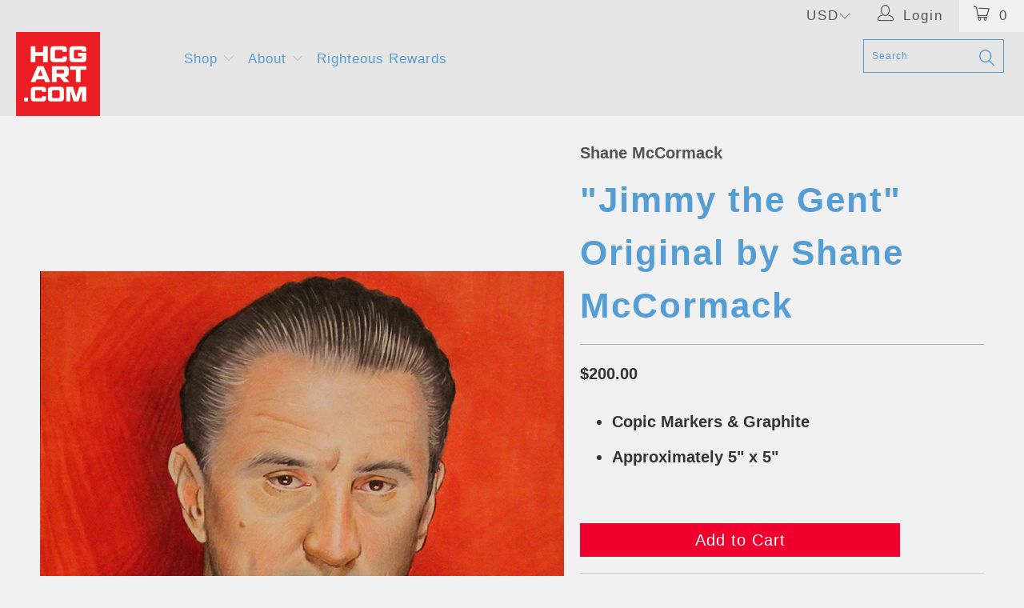

--- FILE ---
content_type: text/html; charset=utf-8
request_url: https://hcgart.com/products/jimmy-the-gent-original-by-shane-mccormack
body_size: 37614
content:


 <!DOCTYPE html>
<!--[if lt IE 7 ]><html class="ie ie6" lang="en"> <![endif]-->
<!--[if IE 7 ]><html class="ie ie7" lang="en"> <![endif]-->
<!--[if IE 8 ]><html class="ie ie8" lang="en"> <![endif]-->
<!--[if IE 9 ]><html class="ie ie9" lang="en"> <![endif]-->
<!--[if (gte IE 10)|!(IE)]><!--><html lang="en"> <!--<![endif]--> <head> <!-- Google tag (gtag.js) -->
<script async src="https://www.googletagmanager.com/gtag/js?id=G-YZLHF86043"></script>
<script>
  window.dataLayer = window.dataLayer || [];
  function gtag(){dataLayer.push(arguments);}
  gtag('js', new Date());

  gtag('config', 'G-YZLHF86043');
</script>
    
<meta name="p:domain_verify" content="bc5ebebe652fe5097ba34921935b2383"/>
    
<!-- Added by AVADA SEO Suite -->













<meta name="twitter:image" content="http://hcgart.com/cdn/shop/products/ShaneMcCormack_Goodfellas_Web.png?v=1644545310">
    
<script>window.FPConfig = {};window.FPConfig.ignoreKeywords=["/cart","/account"]</script>



<!-- Added by AVADA SEO Suite: Product Structured Data -->
<script type="application/ld+json">{
"@context": "https://schema.org/",
"@type": "Product",
"@id": "https:\/\/hcgart.com\/products\/jimmy-the-gent-original-by-shane-mccormack#product",
"name": "&quot;Jimmy the Gent&quot; Original by Shane McCormack",
"description": "Copic Markers &amp;amp; GraphiteApproximately 5&quot; x 5&quot;",
"brand": {
  "@type": "Brand",
  "name": "Shane McCormack"
},
"offers": {
  "@type": "Offer",
  "price": "200.0",
  "priceCurrency": "USD",
  "itemCondition": "https://schema.org/NewCondition",
  "availability": "https://schema.org/InStock",
  "url": "https://hcgart.com/products/jimmy-the-gent-original-by-shane-mccormack"
},
"image": [
  "https://hcgart.com/cdn/shop/products/ShaneMcCormack_Goodfellas_Web.png?v=1644545310",
  "https://hcgart.com/cdn/shop/products/ShaneMcCormack_Goodfellas.png?v=1644545310"
],
"releaseDate": "2022-02-12 10:06:07 -0800",
"sku": "BOBD22-OG-S81",
"mpn": "70399056"}</script>
<!-- /Added by AVADA SEO Suite --><!-- Added by AVADA SEO Suite: Breadcrumb Structured Data  -->
<script type="application/ld+json">{
  "@context": "https://schema.org",
  "@type": "BreadcrumbList",
  "itemListElement": [{
    "@type": "ListItem",
    "position": 1,
    "name": "Home",
    "item": "https://hcgart.com"
  }, {
    "@type": "ListItem",
    "position": 2,
    "name": "&quot;Jimmy the Gent&quot; Original by Shane McCormack",
    "item": "https://hcgart.com/products/jimmy-the-gent-original-by-shane-mccormack"
  }]
}
</script>
<!-- Added by AVADA SEO Suite -->


<!-- /Added by AVADA SEO Suite --> <meta charset="utf-8"> <meta http-equiv="cleartype" content="on"> <meta name="robots" content="index,follow"> <!-- Custom Fonts --> <!-- Stylesheets for Turbo 2.2.3 --> <link href="//hcgart.com/cdn/shop/t/100/assets/styles.scss.css?v=15052001114039212961765482888" rel="stylesheet" type="text/css" media="all" /> <script>
      /*! lazysizes - v3.0.0 */
      !function(a,b){var c=b(a,a.document);a.lazySizes=c,"object"==typeof module&&module.exports&&(module.exports=c)}(window,function(a,b){"use strict";if(b.getElementsByClassName){var c,d=b.documentElement,e=a.Date,f=a.HTMLPictureElement,g="addEventListener",h="getAttribute",i=a[g],j=a.setTimeout,k=a.requestAnimationFrame||j,l=a.requestIdleCallback,m=/^picture$/i,n=["load","error","lazyincluded","_lazyloaded"],o={},p=Array.prototype.forEach,q=function(a,b){return o[b]||(o[b]=new RegExp("(\\s|^)"+b+"(\\s|$)")),o[b].test(a[h]("class")||"")&&o[b]},r=function(a,b){q(a,b)||a.setAttribute("class",(a[h]("class")||"").trim()+" "+b)},s=function(a,b){var c;(c=q(a,b))&&a.setAttribute("class",(a[h]("class")||"").replace(c," "))},t=function(a,b,c){var d=c?g:"removeEventListener";c&&t(a,b),n.forEach(function(c){a[d](c,b)})},u=function(a,c,d,e,f){var g=b.createEvent("CustomEvent");return g.initCustomEvent(c,!e,!f,d||{}),a.dispatchEvent(g),g},v=function(b,d){var e;!f&&(e=a.picturefill||c.pf)?e({reevaluate:!0,elements:[b]}):d&&d.src&&(b.src=d.src)},w=function(a,b){return(getComputedStyle(a,null)||{})[b]},x=function(a,b,d){for(d=d||a.offsetWidth;d<c.minSize&&b&&!a._lazysizesWidth;)d=b.offsetWidth,b=b.parentNode;return d},y=function(){var a,c,d=[],e=[],f=d,g=function(){var b=f;for(f=d.length?e:d,a=!0,c=!1;b.length;)b.shift()();a=!1},h=function(d,e){a&&!e?d.apply(this,arguments):(f.push(d),c||(c=!0,(b.hidden?j:k)(g)))};return h._lsFlush=g,h}(),z=function(a,b){return b?function(){y(a)}:function(){var b=this,c=arguments;y(function(){a.apply(b,c)})}},A=function(a){var b,c=0,d=125,f=666,g=f,h=function(){b=!1,c=e.now(),a()},i=l?function(){l(h,{timeout:g}),g!==f&&(g=f)}:z(function(){j(h)},!0);return function(a){var f;(a=a===!0)&&(g=44),b||(b=!0,f=d-(e.now()-c),0>f&&(f=0),a||9>f&&l?i():j(i,f))}},B=function(a){var b,c,d=99,f=function(){b=null,a()},g=function(){var a=e.now()-c;d>a?j(g,d-a):(l||f)(f)};return function(){c=e.now(),b||(b=j(g,d))}},C=function(){var f,k,l,n,o,x,C,E,F,G,H,I,J,K,L,M=/^img$/i,N=/^iframe$/i,O="onscroll"in a&&!/glebot/.test(navigator.userAgent),P=0,Q=0,R=0,S=-1,T=function(a){R--,a&&a.target&&t(a.target,T),(!a||0>R||!a.target)&&(R=0)},U=function(a,c){var e,f=a,g="hidden"==w(b.body,"visibility")||"hidden"!=w(a,"visibility");for(F-=c,I+=c,G-=c,H+=c;g&&(f=f.offsetParent)&&f!=b.body&&f!=d;)g=(w(f,"opacity")||1)>0,g&&"visible"!=w(f,"overflow")&&(e=f.getBoundingClientRect(),g=H>e.left&&G<e.right&&I>e.top-1&&F<e.bottom+1);return g},V=function(){var a,e,g,i,j,m,n,p,q;if((o=c.loadMode)&&8>R&&(a=f.length)){e=0,S++,null==K&&("expand"in c||(c.expand=d.clientHeight>500&&d.clientWidth>500?500:370),J=c.expand,K=J*c.expFactor),K>Q&&1>R&&S>2&&o>2&&!b.hidden?(Q=K,S=0):Q=o>1&&S>1&&6>R?J:P;for(;a>e;e++)if(f[e]&&!f[e]._lazyRace)if(O)if((p=f[e][h]("data-expand"))&&(m=1*p)||(m=Q),q!==m&&(C=innerWidth+m*L,E=innerHeight+m,n=-1*m,q=m),g=f[e].getBoundingClientRect(),(I=g.bottom)>=n&&(F=g.top)<=E&&(H=g.right)>=n*L&&(G=g.left)<=C&&(I||H||G||F)&&(l&&3>R&&!p&&(3>o||4>S)||U(f[e],m))){if(ba(f[e]),j=!0,R>9)break}else!j&&l&&!i&&4>R&&4>S&&o>2&&(k[0]||c.preloadAfterLoad)&&(k[0]||!p&&(I||H||G||F||"auto"!=f[e][h](c.sizesAttr)))&&(i=k[0]||f[e]);else ba(f[e]);i&&!j&&ba(i)}},W=A(V),X=function(a){r(a.target,c.loadedClass),s(a.target,c.loadingClass),t(a.target,Z)},Y=z(X),Z=function(a){Y({target:a.target})},$=function(a,b){try{a.contentWindow.location.replace(b)}catch(c){a.src=b}},_=function(a){var b,d,e=a[h](c.srcsetAttr);(b=c.customMedia[a[h]("data-media")||a[h]("media")])&&a.setAttribute("media",b),e&&a.setAttribute("srcset",e),b&&(d=a.parentNode,d.insertBefore(a.cloneNode(),a),d.removeChild(a))},aa=z(function(a,b,d,e,f){var g,i,k,l,o,q;(o=u(a,"lazybeforeunveil",b)).defaultPrevented||(e&&(d?r(a,c.autosizesClass):a.setAttribute("sizes",e)),i=a[h](c.srcsetAttr),g=a[h](c.srcAttr),f&&(k=a.parentNode,l=k&&m.test(k.nodeName||"")),q=b.firesLoad||"src"in a&&(i||g||l),o={target:a},q&&(t(a,T,!0),clearTimeout(n),n=j(T,2500),r(a,c.loadingClass),t(a,Z,!0)),l&&p.call(k.getElementsByTagName("source"),_),i?a.setAttribute("srcset",i):g&&!l&&(N.test(a.nodeName)?$(a,g):a.src=g),(i||l)&&v(a,{src:g})),a._lazyRace&&delete a._lazyRace,s(a,c.lazyClass),y(function(){(!q||a.complete&&a.naturalWidth>1)&&(q?T(o):R--,X(o))},!0)}),ba=function(a){var b,d=M.test(a.nodeName),e=d&&(a[h](c.sizesAttr)||a[h]("sizes")),f="auto"==e;(!f&&l||!d||!a.src&&!a.srcset||a.complete||q(a,c.errorClass))&&(b=u(a,"lazyunveilread").detail,f&&D.updateElem(a,!0,a.offsetWidth),a._lazyRace=!0,R++,aa(a,b,f,e,d))},ca=function(){if(!l){if(e.now()-x<999)return void j(ca,999);var a=B(function(){c.loadMode=3,W()});l=!0,c.loadMode=3,W(),i("scroll",function(){3==c.loadMode&&(c.loadMode=2),a()},!0)}};return{_:function(){x=e.now(),f=b.getElementsByClassName(c.lazyClass),k=b.getElementsByClassName(c.lazyClass+" "+c.preloadClass),L=c.hFac,i("scroll",W,!0),i("resize",W,!0),a.MutationObserver?new MutationObserver(W).observe(d,{childList:!0,subtree:!0,attributes:!0}):(d[g]("DOMNodeInserted",W,!0),d[g]("DOMAttrModified",W,!0),setInterval(W,999)),i("hashchange",W,!0),["focus","mouseover","click","load","transitionend","animationend","webkitAnimationEnd"].forEach(function(a){b[g](a,W,!0)}),/d$|^c/.test(b.readyState)?ca():(i("load",ca),b[g]("DOMContentLoaded",W),j(ca,2e4)),f.length?(V(),y._lsFlush()):W()},checkElems:W,unveil:ba}}(),D=function(){var a,d=z(function(a,b,c,d){var e,f,g;if(a._lazysizesWidth=d,d+="px",a.setAttribute("sizes",d),m.test(b.nodeName||""))for(e=b.getElementsByTagName("source"),f=0,g=e.length;g>f;f++)e[f].setAttribute("sizes",d);c.detail.dataAttr||v(a,c.detail)}),e=function(a,b,c){var e,f=a.parentNode;f&&(c=x(a,f,c),e=u(a,"lazybeforesizes",{width:c,dataAttr:!!b}),e.defaultPrevented||(c=e.detail.width,c&&c!==a._lazysizesWidth&&d(a,f,e,c)))},f=function(){var b,c=a.length;if(c)for(b=0;c>b;b++)e(a[b])},g=B(f);return{_:function(){a=b.getElementsByClassName(c.autosizesClass),i("resize",g)},checkElems:g,updateElem:e}}(),E=function(){E.i||(E.i=!0,D._(),C._())};return function(){var b,d={lazyClass:"lazyload",loadedClass:"lazyloaded",loadingClass:"lazyloading",preloadClass:"lazypreload",errorClass:"lazyerror",autosizesClass:"lazyautosizes",srcAttr:"data-src",srcsetAttr:"data-srcset",sizesAttr:"data-sizes",minSize:40,customMedia:{},init:!0,expFactor:1.5,hFac:.8,loadMode:2};c=a.lazySizesConfig||a.lazysizesConfig||{};for(b in d)b in c||(c[b]=d[b]);a.lazySizesConfig=c,j(function(){c.init&&E()})}(),{cfg:c,autoSizer:D,loader:C,init:E,uP:v,aC:r,rC:s,hC:q,fire:u,gW:x,rAF:y}}});</script> <title>"Jimmy the Gent" Original by Shane McCormack - Hero Complex Gallery</title> <script src="https://cozyantitheft.addons.business/js/script_tags/hero-complex-gallery/default/protect.js?shop=hero-complex-gallery.myshopify.com" type="text/javascript"></script> <meta name="description" content="High-quality, limited edition art prints and original artwork of popular and classic movies, films, TV shows, games, and comics illustrated and designed by independent artists in our LA community and from around the world!" />
    

    

<meta name="author" content="Hero Complex Gallery">
<meta property="og:url" content="https://hcgart.com/products/jimmy-the-gent-original-by-shane-mccormack">
<meta property="og:site_name" content="Hero Complex Gallery"> <meta property="og:type" content="product"> <meta property="og:title" content="&quot;Jimmy the Gent&quot; Original by Shane McCormack"> <meta property="og:image" content="http://hcgart.com/cdn/shop/products/ShaneMcCormack_Goodfellas_Web_600x.png?v=1644545310"> <meta property="og:image:secure_url" content="https://hcgart.com/cdn/shop/products/ShaneMcCormack_Goodfellas_Web_600x.png?v=1644545310"> <meta property="og:image" content="http://hcgart.com/cdn/shop/products/ShaneMcCormack_Goodfellas_600x.png?v=1644545310"> <meta property="og:image:secure_url" content="https://hcgart.com/cdn/shop/products/ShaneMcCormack_Goodfellas_600x.png?v=1644545310"> <meta property="og:price:amount" content="200.00"> <meta property="og:price:currency" content="USD"> <meta property="og:description" content="High-quality, limited edition art prints and original artwork of popular and classic movies, films, TV shows, games, and comics illustrated and designed by independent artists in our LA community and from around the world!">




<meta name="twitter:card" content="summary"> <meta name="twitter:title" content=""Jimmy the Gent" Original by Shane McCormack"> <meta name="twitter:description" content="

Copic Markers &amp;amp; Graphite
Approximately 5&quot; x 5&quot;

"> <meta name="twitter:image" content="https://hcgart.com/cdn/shop/products/ShaneMcCormack_Goodfellas_Web_240x.png?v=1644545310"> <meta name="twitter:image:width" content="240"> <meta name="twitter:image:height" content="240"> <!-- Mobile Specific Metas --> <meta name="HandheldFriendly" content="True"> <meta name="MobileOptimized" content="320"> <meta name="viewport" content="width=device-width,initial-scale=1"> <meta name="theme-color" content="#8cb2bd"> <link rel="shortcut icon" type="image/x-icon" href="//hcgart.com/cdn/shop/files/HCGART_Favicon_32x32.jpg?v=1613776320"> <link rel="canonical" href="https://hcgart.com/products/jimmy-the-gent-original-by-shane-mccormack" /> <script>window.performance && window.performance.mark && window.performance.mark('shopify.content_for_header.start');</script><meta id="shopify-digital-wallet" name="shopify-digital-wallet" content="/1854636/digital_wallets/dialog">
<meta name="shopify-checkout-api-token" content="94a791effe840316bf03e8c00c88a469">
<meta id="in-context-paypal-metadata" data-shop-id="1854636" data-venmo-supported="true" data-environment="production" data-locale="en_US" data-paypal-v4="true" data-currency="USD">
<link rel="alternate" hreflang="x-default" href="https://hcgart.com/products/jimmy-the-gent-original-by-shane-mccormack">
<link rel="alternate" hreflang="en" href="https://hcgart.com/products/jimmy-the-gent-original-by-shane-mccormack">
<link rel="alternate" hreflang="en-CA" href="https://hcgart.com/en-ca/products/jimmy-the-gent-original-by-shane-mccormack">
<link rel="alternate" type="application/json+oembed" href="https://hcgart.com/products/jimmy-the-gent-original-by-shane-mccormack.oembed">
<script async="async" src="/checkouts/internal/preloads.js?locale=en-US"></script>
<script id="shopify-features" type="application/json">{"accessToken":"94a791effe840316bf03e8c00c88a469","betas":["rich-media-storefront-analytics"],"domain":"hcgart.com","predictiveSearch":true,"shopId":1854636,"locale":"en"}</script>
<script>var Shopify = Shopify || {};
Shopify.shop = "hero-complex-gallery.myshopify.com";
Shopify.locale = "en";
Shopify.currency = {"active":"USD","rate":"1.0"};
Shopify.country = "US";
Shopify.theme = {"name":"ZAPIET OS2","id":121626951760,"schema_name":"Turbo","schema_version":"2.2.3","theme_store_id":null,"role":"main"};
Shopify.theme.handle = "null";
Shopify.theme.style = {"id":null,"handle":null};
Shopify.cdnHost = "hcgart.com/cdn";
Shopify.routes = Shopify.routes || {};
Shopify.routes.root = "/";</script>
<script type="module">!function(o){(o.Shopify=o.Shopify||{}).modules=!0}(window);</script>
<script>!function(o){function n(){var o=[];function n(){o.push(Array.prototype.slice.apply(arguments))}return n.q=o,n}var t=o.Shopify=o.Shopify||{};t.loadFeatures=n(),t.autoloadFeatures=n()}(window);</script>
<script id="shop-js-analytics" type="application/json">{"pageType":"product"}</script>
<script defer="defer" async type="module" src="//hcgart.com/cdn/shopifycloud/shop-js/modules/v2/client.init-shop-cart-sync_BdyHc3Nr.en.esm.js"></script>
<script defer="defer" async type="module" src="//hcgart.com/cdn/shopifycloud/shop-js/modules/v2/chunk.common_Daul8nwZ.esm.js"></script>
<script type="module">
  await import("//hcgart.com/cdn/shopifycloud/shop-js/modules/v2/client.init-shop-cart-sync_BdyHc3Nr.en.esm.js");
await import("//hcgart.com/cdn/shopifycloud/shop-js/modules/v2/chunk.common_Daul8nwZ.esm.js");

  window.Shopify.SignInWithShop?.initShopCartSync?.({"fedCMEnabled":true,"windoidEnabled":true});

</script>
<script>(function() {
  var isLoaded = false;
  function asyncLoad() {
    if (isLoaded) return;
    isLoaded = true;
    var urls = ["https:\/\/s3-us-west-1.amazonaws.com\/powr\/powr_temp.js?powr-token=hero-complex-gallery.myshopify.com\u0026external-type=shopify\u0026shop=hero-complex-gallery.myshopify.com","\/\/www.powr.io\/powr.js?powr-token=hero-complex-gallery.myshopify.com\u0026external-type=shopify\u0026shop=hero-complex-gallery.myshopify.com","\/\/www.powr.io\/powr.js?powr-token=hero-complex-gallery.myshopify.com\u0026external-type=shopify\u0026shop=hero-complex-gallery.myshopify.com","https:\/\/watermarker.us\/js\/?shop=hero-complex-gallery.myshopify.com","https:\/\/chimpstatic.com\/mcjs-connected\/js\/users\/d1142d7a3830b929850ee022a\/4a42d8731ccc40a17cbd4c646.js?shop=hero-complex-gallery.myshopify.com","https:\/\/js.smile.io\/v1\/smile-shopify.js?shop=hero-complex-gallery.myshopify.com","https:\/\/cdncozyantitheft.addons.business\/js\/script_tags\/hero-complex-gallery\/HYRY3eByp8WR1H2d1el5aWwenZc1HHIA.js?shop=hero-complex-gallery.myshopify.com","https:\/\/cdn1.avada.io\/flying-pages\/module.js?shop=hero-complex-gallery.myshopify.com","https:\/\/seo.apps.avada.io\/avada-seo-installed.js?shop=hero-complex-gallery.myshopify.com","\/\/livesearch.okasconcepts.com\/js\/livesearch.init.min.js?v=2\u0026shop=hero-complex-gallery.myshopify.com","https:\/\/chimpstatic.com\/mcjs-connected\/js\/users\/d1142d7a3830b929850ee022a\/d30f7123c94965708121b0625.js?shop=hero-complex-gallery.myshopify.com"];
    for (var i = 0; i <urls.length; i++) {
      var s = document.createElement('script');
      s.type = 'text/javascript';
      s.async = true;
      s.src = urls[i];
      var x = document.getElementsByTagName('script')[0];
      x.parentNode.insertBefore(s, x);
    }
  };
  if(window.attachEvent) {
    window.attachEvent('onload', asyncLoad);
  } else {
    window.addEventListener('load', asyncLoad, false);
  }
})();</script>
<script id="__st">var __st={"a":1854636,"offset":-28800,"reqid":"8b34c569-b3e5-4f92-8b73-ef4dd1384343-1769027775","pageurl":"hcgart.com\/products\/jimmy-the-gent-original-by-shane-mccormack","u":"da834165d372","p":"product","rtyp":"product","rid":6646263316560};</script>
<script>window.ShopifyPaypalV4VisibilityTracking = true;</script>
<script id="captcha-bootstrap">!function(){'use strict';const t='contact',e='account',n='new_comment',o=[[t,t],['blogs',n],['comments',n],[t,'customer']],c=[[e,'customer_login'],[e,'guest_login'],[e,'recover_customer_password'],[e,'create_customer']],r=t=>t.map((([t,e])=>`form[action*='/${t}']:not([data-nocaptcha='true']) input[name='form_type'][value='${e}']`)).join(','),a=t=>()=>t?[...document.querySelectorAll(t)].map((t=>t.form)):[];function s(){const t=[...o],e=r(t);return a(e)}const i='password',u='form_key',d=['recaptcha-v3-token','g-recaptcha-response','h-captcha-response',i],f=()=>{try{return window.sessionStorage}catch{return}},m='__shopify_v',_=t=>t.elements[u];function p(t,e,n=!1){try{const o=window.sessionStorage,c=JSON.parse(o.getItem(e)),{data:r}=function(t){const{data:e,action:n}=t;return t[m]||n?{data:e,action:n}:{data:t,action:n}}(c);for(const[e,n]of Object.entries(r))t.elements[e]&&(t.elements[e].value=n);n&&o.removeItem(e)}catch(o){console.error('form repopulation failed',{error:o})}}const l='form_type',E='cptcha';function T(t){t.dataset[E]=!0}const w=window,h=w.document,L='Shopify',v='ce_forms',y='captcha';let A=!1;((t,e)=>{const n=(g='f06e6c50-85a8-45c8-87d0-21a2b65856fe',I='https://cdn.shopify.com/shopifycloud/storefront-forms-hcaptcha/ce_storefront_forms_captcha_hcaptcha.v1.5.2.iife.js',D={infoText:'Protected by hCaptcha',privacyText:'Privacy',termsText:'Terms'},(t,e,n)=>{const o=w[L][v],c=o.bindForm;if(c)return c(t,g,e,D).then(n);var r;o.q.push([[t,g,e,D],n]),r=I,A||(h.body.append(Object.assign(h.createElement('script'),{id:'captcha-provider',async:!0,src:r})),A=!0)});var g,I,D;w[L]=w[L]||{},w[L][v]=w[L][v]||{},w[L][v].q=[],w[L][y]=w[L][y]||{},w[L][y].protect=function(t,e){n(t,void 0,e),T(t)},Object.freeze(w[L][y]),function(t,e,n,w,h,L){const[v,y,A,g]=function(t,e,n){const i=e?o:[],u=t?c:[],d=[...i,...u],f=r(d),m=r(i),_=r(d.filter((([t,e])=>n.includes(e))));return[a(f),a(m),a(_),s()]}(w,h,L),I=t=>{const e=t.target;return e instanceof HTMLFormElement?e:e&&e.form},D=t=>v().includes(t);t.addEventListener('submit',(t=>{const e=I(t);if(!e)return;const n=D(e)&&!e.dataset.hcaptchaBound&&!e.dataset.recaptchaBound,o=_(e),c=g().includes(e)&&(!o||!o.value);(n||c)&&t.preventDefault(),c&&!n&&(function(t){try{if(!f())return;!function(t){const e=f();if(!e)return;const n=_(t);if(!n)return;const o=n.value;o&&e.removeItem(o)}(t);const e=Array.from(Array(32),(()=>Math.random().toString(36)[2])).join('');!function(t,e){_(t)||t.append(Object.assign(document.createElement('input'),{type:'hidden',name:u})),t.elements[u].value=e}(t,e),function(t,e){const n=f();if(!n)return;const o=[...t.querySelectorAll(`input[type='${i}']`)].map((({name:t})=>t)),c=[...d,...o],r={};for(const[a,s]of new FormData(t).entries())c.includes(a)||(r[a]=s);n.setItem(e,JSON.stringify({[m]:1,action:t.action,data:r}))}(t,e)}catch(e){console.error('failed to persist form',e)}}(e),e.submit())}));const S=(t,e)=>{t&&!t.dataset[E]&&(n(t,e.some((e=>e===t))),T(t))};for(const o of['focusin','change'])t.addEventListener(o,(t=>{const e=I(t);D(e)&&S(e,y())}));const B=e.get('form_key'),M=e.get(l),P=B&&M;t.addEventListener('DOMContentLoaded',(()=>{const t=y();if(P)for(const e of t)e.elements[l].value===M&&p(e,B);[...new Set([...A(),...v().filter((t=>'true'===t.dataset.shopifyCaptcha))])].forEach((e=>S(e,t)))}))}(h,new URLSearchParams(w.location.search),n,t,e,['guest_login'])})(!0,!0)}();</script>
<script integrity="sha256-4kQ18oKyAcykRKYeNunJcIwy7WH5gtpwJnB7kiuLZ1E=" data-source-attribution="shopify.loadfeatures" defer="defer" src="//hcgart.com/cdn/shopifycloud/storefront/assets/storefront/load_feature-a0a9edcb.js" crossorigin="anonymous"></script>
<script data-source-attribution="shopify.dynamic_checkout.dynamic.init">var Shopify=Shopify||{};Shopify.PaymentButton=Shopify.PaymentButton||{isStorefrontPortableWallets:!0,init:function(){window.Shopify.PaymentButton.init=function(){};var t=document.createElement("script");t.src="https://hcgart.com/cdn/shopifycloud/portable-wallets/latest/portable-wallets.en.js",t.type="module",document.head.appendChild(t)}};
</script>
<script data-source-attribution="shopify.dynamic_checkout.buyer_consent">
  function portableWalletsHideBuyerConsent(e){var t=document.getElementById("shopify-buyer-consent"),n=document.getElementById("shopify-subscription-policy-button");t&&n&&(t.classList.add("hidden"),t.setAttribute("aria-hidden","true"),n.removeEventListener("click",e))}function portableWalletsShowBuyerConsent(e){var t=document.getElementById("shopify-buyer-consent"),n=document.getElementById("shopify-subscription-policy-button");t&&n&&(t.classList.remove("hidden"),t.removeAttribute("aria-hidden"),n.addEventListener("click",e))}window.Shopify?.PaymentButton&&(window.Shopify.PaymentButton.hideBuyerConsent=portableWalletsHideBuyerConsent,window.Shopify.PaymentButton.showBuyerConsent=portableWalletsShowBuyerConsent);
</script>
<script data-source-attribution="shopify.dynamic_checkout.cart.bootstrap">document.addEventListener("DOMContentLoaded",(function(){function t(){return document.querySelector("shopify-accelerated-checkout-cart, shopify-accelerated-checkout")}if(t())Shopify.PaymentButton.init();else{new MutationObserver((function(e,n){t()&&(Shopify.PaymentButton.init(),n.disconnect())})).observe(document.body,{childList:!0,subtree:!0})}}));
</script>
<link id="shopify-accelerated-checkout-styles" rel="stylesheet" media="screen" href="https://hcgart.com/cdn/shopifycloud/portable-wallets/latest/accelerated-checkout-backwards-compat.css" crossorigin="anonymous">
<style id="shopify-accelerated-checkout-cart">
        #shopify-buyer-consent {
  margin-top: 1em;
  display: inline-block;
  width: 100%;
}

#shopify-buyer-consent.hidden {
  display: none;
}

#shopify-subscription-policy-button {
  background: none;
  border: none;
  padding: 0;
  text-decoration: underline;
  font-size: inherit;
  cursor: pointer;
}

#shopify-subscription-policy-button::before {
  box-shadow: none;
}

      </style>

<script>window.performance && window.performance.mark && window.performance.mark('shopify.content_for_header.end');</script>
  
  
  

<!--   This area was rendered by Stores App --> 
	 
<!-- End Area -->

  
<!-- BEGIN app block: shopify://apps/cozy-antitheft/blocks/Cozy_Antitheft_Script_1.0.0/a34a1874-f183-4394-8a9a-1e3f3275f1a7 --><script src="https://cozyantitheft.addons.business/js/script_tags/hero-complex-gallery/default/protect.js?shop=hero-complex-gallery.myshopify.com" async type="text/javascript"></script>


<!-- END app block --><!-- BEGIN app block: shopify://apps/oxi-social-login/blocks/social-login-embed/24ad60bc-8f09-42fa-807e-e5eda0fdae17 -->


<script>
    
        var vt = '1720308083';
    
        var oxi_data_scheme = 'light';
        if (document.querySelector('html').hasAttribute('data-scheme')) {
            oxi_data_scheme = document.querySelector('html').getAttribute('data-scheme');
        }
    function wfete(selector) {
    return new Promise(resolve => {
    if (document.querySelector(selector)) {
      return resolve(document.querySelector(selector));
    }

    const observer = new MutationObserver(() => {
      if (document.querySelector(selector)) {
        resolve(document.querySelector(selector));
        observer.disconnect();
      }
    });

    observer.observe(document.body, {
      subtree: true,
      childList: true,
    });
    });
  }
  async function oxi_init() {
    const data = await getOConfig();
  }
  function getOConfig() {
    var script = document.createElement('script');
    script.src = '//social-login.oxiapps.com/init.json?shop=hero-complex-gallery.myshopify.com&vt='+vt+'&callback=jQuery111004090950169811405_1543664809199';
    script.setAttribute('rel','nofollow');
    document.head.appendChild(script);
  }
  function jQuery111004090950169811405_1543664809199(p) {
        var shop_locale = "";
        if (typeof Shopify !== 'undefined' && typeof Shopify.locale !== 'undefined') {
            shop_locale = "&locale="+Shopify.locale;
    }
    if (p.m == "1") {
      if (typeof oxi_initialized === 'undefined') {
        var oxi_initialized = true;
        //vt = parseInt(p.v);
        vt = parseInt(vt);

                var elem = document.createElement("link");
                elem.setAttribute("type", "text/css");
                elem.setAttribute("rel", "stylesheet");
                elem.setAttribute("href", "https://cdn.shopify.com/extensions/019a9bbf-e6d9-7768-bf83-c108720b519c/embedded-social-login-54/assets/remodal.css");
                document.getElementsByTagName("head")[0].appendChild(elem);


        var newScript = document.createElement('script');
        newScript.type = 'text/javascript';
        newScript.src = 'https://cdn.shopify.com/extensions/019a9bbf-e6d9-7768-bf83-c108720b519c/embedded-social-login-54/assets/osl.min.js';
        document.getElementsByTagName('head')[0].appendChild(newScript);
      }
    } else {
      const intervalID = setInterval(() => {
        if (document.querySelector('body')) {
            clearInterval(intervalID);

            opa = ['form[action*="account/login"]', 'form[action$="account"]'];
            opa.forEach(e => {
                wfete(e).then(element => {
                    if (typeof oxi_initialized === 'undefined') {
                        var oxi_initialized = true;
                        console.log("Oxi Social Login Initialized");
                        if (p.i == 'y') {
                            var list = document.querySelectorAll(e);
                            var oxi_list_length = 0;
                            if (list.length > 0) {
                                //oxi_list_length = 3;
                                oxi_list_length = list.length;
                            }
                            for(var osli1 = 0; osli1 < oxi_list_length; osli1++) {
                                if (list[osli1].querySelector('[value="guest_login"]')) {
                                } else {
                                if ( list[osli1].querySelectorAll('.oxi-social-login').length <= 0 && list[osli1].querySelectorAll('.oxi_social_wrapper').length <= 0 ) {
                                    var osl_checkout_url = '';
                                    if (list[osli1].querySelector('[name="checkout_url"]') !== null) {
                                        osl_checkout_url = '&osl_checkout_url='+list[osli1].querySelector('[name="checkout_url"]').value;
                                    }
                                    osl_checkout_url = osl_checkout_url.replace(/<[^>]*>/g, '').trim();
                                    list[osli1].insertAdjacentHTML(p.p, '<div class="oxi_social_wrapper" style="'+p.c+'"><iframe id="social_login_frame" class="social_login_frame" title="Social Login" src="https://social-login.oxiapps.com/widget?site='+p.s+'&vt='+vt+shop_locale+osl_checkout_url+'&scheme='+oxi_data_scheme+'" style="width:100%;max-width:100%;padding-top:0px;margin-bottom:5px;border:0px;height:'+p.h+'px;" scrolling=no></iframe></div>');
                                }
                                }
                            }
                        }
                    }
                });
            });

            wfete('#oxi-social-login').then(element => {
                document.getElementById('oxi-social-login').innerHTML="<iframe id='social_login_frame' class='social_login_frame' title='Social Login' src='https://social-login.oxiapps.com/widget?site="+p.s+"&vt="+vt+shop_locale+"&scheme="+oxi_data_scheme+"' style='width:100%;max-width:100%;padding-top:0px;margin-bottom:5px;border:0px;height:"+p.h+"px;' scrolling=no></iframe>";
            });
            wfete('.oxi-social-login').then(element => {
                var oxi_elms = document.querySelectorAll(".oxi-social-login");
                oxi_elms.forEach((oxi_elm) => {
                            oxi_elm.innerHTML="<iframe id='social_login_frame' class='social_login_frame' title='Social Login' src='https://social-login.oxiapps.com/widget?site="+p.s+"&vt="+vt+shop_locale+"&scheme="+oxi_data_scheme+"' style='width:100%;max-width:100%;padding-top:0px;margin-bottom:5px;border:0px;height:"+p.h+"px;' scrolling=no></iframe>";
                });
            });
        }
      }, 100);
    }

    var o_resized = false;
    var oxi_response = function(event) {
      if (event.origin+'/'=="https://social-login.oxiapps.com/") {
                if (event.data.action == "loaded") {
                    event.source.postMessage({
                        action:'getParentUrl',parentUrl: window.location.href+''
                    },"*");
                }

        var message = event.data+'';
        var key = message.split(':')[0];
        var value = message.split(':')[1];
        if (key=="height") {
          var oxi_iframe = document.getElementById('social_login_frame');
          if (oxi_iframe && !o_resized) {
            o_resized = true;
            oxi_iframe.style.height = value + "px";
          }
        }
      }
    };
    if (window.addEventListener) {
      window.addEventListener('message', oxi_response, false);
    } else {
      window.attachEvent("onmessage", oxi_response);
    }
  }
  oxi_init();
</script>


<!-- END app block --><script src="https://cdn.shopify.com/extensions/019b92df-1966-750c-943d-a8ced4b05ac2/option-cli3-369/assets/gpomain.js" type="text/javascript" defer="defer"></script>
<script src="https://cdn.shopify.com/extensions/019bc5da-5ba6-7e9a-9888-a6222a70d7c3/js-client-214/assets/pushowl-shopify.js" type="text/javascript" defer="defer"></script>
<script src="https://cdn.shopify.com/extensions/019bdd7a-c110-7969-8f1c-937dfc03ea8a/smile-io-272/assets/smile-loader.js" type="text/javascript" defer="defer"></script>
<link href="https://monorail-edge.shopifysvc.com" rel="dns-prefetch">
<script>(function(){if ("sendBeacon" in navigator && "performance" in window) {try {var session_token_from_headers = performance.getEntriesByType('navigation')[0].serverTiming.find(x => x.name == '_s').description;} catch {var session_token_from_headers = undefined;}var session_cookie_matches = document.cookie.match(/_shopify_s=([^;]*)/);var session_token_from_cookie = session_cookie_matches && session_cookie_matches.length === 2 ? session_cookie_matches[1] : "";var session_token = session_token_from_headers || session_token_from_cookie || "";function handle_abandonment_event(e) {var entries = performance.getEntries().filter(function(entry) {return /monorail-edge.shopifysvc.com/.test(entry.name);});if (!window.abandonment_tracked && entries.length === 0) {window.abandonment_tracked = true;var currentMs = Date.now();var navigation_start = performance.timing.navigationStart;var payload = {shop_id: 1854636,url: window.location.href,navigation_start,duration: currentMs - navigation_start,session_token,page_type: "product"};window.navigator.sendBeacon("https://monorail-edge.shopifysvc.com/v1/produce", JSON.stringify({schema_id: "online_store_buyer_site_abandonment/1.1",payload: payload,metadata: {event_created_at_ms: currentMs,event_sent_at_ms: currentMs}}));}}window.addEventListener('pagehide', handle_abandonment_event);}}());</script>
<script id="web-pixels-manager-setup">(function e(e,d,r,n,o){if(void 0===o&&(o={}),!Boolean(null===(a=null===(i=window.Shopify)||void 0===i?void 0:i.analytics)||void 0===a?void 0:a.replayQueue)){var i,a;window.Shopify=window.Shopify||{};var t=window.Shopify;t.analytics=t.analytics||{};var s=t.analytics;s.replayQueue=[],s.publish=function(e,d,r){return s.replayQueue.push([e,d,r]),!0};try{self.performance.mark("wpm:start")}catch(e){}var l=function(){var e={modern:/Edge?\/(1{2}[4-9]|1[2-9]\d|[2-9]\d{2}|\d{4,})\.\d+(\.\d+|)|Firefox\/(1{2}[4-9]|1[2-9]\d|[2-9]\d{2}|\d{4,})\.\d+(\.\d+|)|Chrom(ium|e)\/(9{2}|\d{3,})\.\d+(\.\d+|)|(Maci|X1{2}).+ Version\/(15\.\d+|(1[6-9]|[2-9]\d|\d{3,})\.\d+)([,.]\d+|)( \(\w+\)|)( Mobile\/\w+|) Safari\/|Chrome.+OPR\/(9{2}|\d{3,})\.\d+\.\d+|(CPU[ +]OS|iPhone[ +]OS|CPU[ +]iPhone|CPU IPhone OS|CPU iPad OS)[ +]+(15[._]\d+|(1[6-9]|[2-9]\d|\d{3,})[._]\d+)([._]\d+|)|Android:?[ /-](13[3-9]|1[4-9]\d|[2-9]\d{2}|\d{4,})(\.\d+|)(\.\d+|)|Android.+Firefox\/(13[5-9]|1[4-9]\d|[2-9]\d{2}|\d{4,})\.\d+(\.\d+|)|Android.+Chrom(ium|e)\/(13[3-9]|1[4-9]\d|[2-9]\d{2}|\d{4,})\.\d+(\.\d+|)|SamsungBrowser\/([2-9]\d|\d{3,})\.\d+/,legacy:/Edge?\/(1[6-9]|[2-9]\d|\d{3,})\.\d+(\.\d+|)|Firefox\/(5[4-9]|[6-9]\d|\d{3,})\.\d+(\.\d+|)|Chrom(ium|e)\/(5[1-9]|[6-9]\d|\d{3,})\.\d+(\.\d+|)([\d.]+$|.*Safari\/(?![\d.]+ Edge\/[\d.]+$))|(Maci|X1{2}).+ Version\/(10\.\d+|(1[1-9]|[2-9]\d|\d{3,})\.\d+)([,.]\d+|)( \(\w+\)|)( Mobile\/\w+|) Safari\/|Chrome.+OPR\/(3[89]|[4-9]\d|\d{3,})\.\d+\.\d+|(CPU[ +]OS|iPhone[ +]OS|CPU[ +]iPhone|CPU IPhone OS|CPU iPad OS)[ +]+(10[._]\d+|(1[1-9]|[2-9]\d|\d{3,})[._]\d+)([._]\d+|)|Android:?[ /-](13[3-9]|1[4-9]\d|[2-9]\d{2}|\d{4,})(\.\d+|)(\.\d+|)|Mobile Safari.+OPR\/([89]\d|\d{3,})\.\d+\.\d+|Android.+Firefox\/(13[5-9]|1[4-9]\d|[2-9]\d{2}|\d{4,})\.\d+(\.\d+|)|Android.+Chrom(ium|e)\/(13[3-9]|1[4-9]\d|[2-9]\d{2}|\d{4,})\.\d+(\.\d+|)|Android.+(UC? ?Browser|UCWEB|U3)[ /]?(15\.([5-9]|\d{2,})|(1[6-9]|[2-9]\d|\d{3,})\.\d+)\.\d+|SamsungBrowser\/(5\.\d+|([6-9]|\d{2,})\.\d+)|Android.+MQ{2}Browser\/(14(\.(9|\d{2,})|)|(1[5-9]|[2-9]\d|\d{3,})(\.\d+|))(\.\d+|)|K[Aa][Ii]OS\/(3\.\d+|([4-9]|\d{2,})\.\d+)(\.\d+|)/},d=e.modern,r=e.legacy,n=navigator.userAgent;return n.match(d)?"modern":n.match(r)?"legacy":"unknown"}(),u="modern"===l?"modern":"legacy",c=(null!=n?n:{modern:"",legacy:""})[u],f=function(e){return[e.baseUrl,"/wpm","/b",e.hashVersion,"modern"===e.buildTarget?"m":"l",".js"].join("")}({baseUrl:d,hashVersion:r,buildTarget:u}),m=function(e){var d=e.version,r=e.bundleTarget,n=e.surface,o=e.pageUrl,i=e.monorailEndpoint;return{emit:function(e){var a=e.status,t=e.errorMsg,s=(new Date).getTime(),l=JSON.stringify({metadata:{event_sent_at_ms:s},events:[{schema_id:"web_pixels_manager_load/3.1",payload:{version:d,bundle_target:r,page_url:o,status:a,surface:n,error_msg:t},metadata:{event_created_at_ms:s}}]});if(!i)return console&&console.warn&&console.warn("[Web Pixels Manager] No Monorail endpoint provided, skipping logging."),!1;try{return self.navigator.sendBeacon.bind(self.navigator)(i,l)}catch(e){}var u=new XMLHttpRequest;try{return u.open("POST",i,!0),u.setRequestHeader("Content-Type","text/plain"),u.send(l),!0}catch(e){return console&&console.warn&&console.warn("[Web Pixels Manager] Got an unhandled error while logging to Monorail."),!1}}}}({version:r,bundleTarget:l,surface:e.surface,pageUrl:self.location.href,monorailEndpoint:e.monorailEndpoint});try{o.browserTarget=l,function(e){var d=e.src,r=e.async,n=void 0===r||r,o=e.onload,i=e.onerror,a=e.sri,t=e.scriptDataAttributes,s=void 0===t?{}:t,l=document.createElement("script"),u=document.querySelector("head"),c=document.querySelector("body");if(l.async=n,l.src=d,a&&(l.integrity=a,l.crossOrigin="anonymous"),s)for(var f in s)if(Object.prototype.hasOwnProperty.call(s,f))try{l.dataset[f]=s[f]}catch(e){}if(o&&l.addEventListener("load",o),i&&l.addEventListener("error",i),u)u.appendChild(l);else{if(!c)throw new Error("Did not find a head or body element to append the script");c.appendChild(l)}}({src:f,async:!0,onload:function(){if(!function(){var e,d;return Boolean(null===(d=null===(e=window.Shopify)||void 0===e?void 0:e.analytics)||void 0===d?void 0:d.initialized)}()){var d=window.webPixelsManager.init(e)||void 0;if(d){var r=window.Shopify.analytics;r.replayQueue.forEach((function(e){var r=e[0],n=e[1],o=e[2];d.publishCustomEvent(r,n,o)})),r.replayQueue=[],r.publish=d.publishCustomEvent,r.visitor=d.visitor,r.initialized=!0}}},onerror:function(){return m.emit({status:"failed",errorMsg:"".concat(f," has failed to load")})},sri:function(e){var d=/^sha384-[A-Za-z0-9+/=]+$/;return"string"==typeof e&&d.test(e)}(c)?c:"",scriptDataAttributes:o}),m.emit({status:"loading"})}catch(e){m.emit({status:"failed",errorMsg:(null==e?void 0:e.message)||"Unknown error"})}}})({shopId: 1854636,storefrontBaseUrl: "https://hcgart.com",extensionsBaseUrl: "https://extensions.shopifycdn.com/cdn/shopifycloud/web-pixels-manager",monorailEndpoint: "https://monorail-edge.shopifysvc.com/unstable/produce_batch",surface: "storefront-renderer",enabledBetaFlags: ["2dca8a86"],webPixelsConfigList: [{"id":"40403024","configuration":"{\"tagID\":\"2613474245462\"}","eventPayloadVersion":"v1","runtimeContext":"STRICT","scriptVersion":"18031546ee651571ed29edbe71a3550b","type":"APP","apiClientId":3009811,"privacyPurposes":["ANALYTICS","MARKETING","SALE_OF_DATA"],"dataSharingAdjustments":{"protectedCustomerApprovalScopes":["read_customer_address","read_customer_email","read_customer_name","read_customer_personal_data","read_customer_phone"]}},{"id":"47022160","eventPayloadVersion":"v1","runtimeContext":"LAX","scriptVersion":"1","type":"CUSTOM","privacyPurposes":["MARKETING"],"name":"Meta pixel (migrated)"},{"id":"shopify-app-pixel","configuration":"{}","eventPayloadVersion":"v1","runtimeContext":"STRICT","scriptVersion":"0450","apiClientId":"shopify-pixel","type":"APP","privacyPurposes":["ANALYTICS","MARKETING"]},{"id":"shopify-custom-pixel","eventPayloadVersion":"v1","runtimeContext":"LAX","scriptVersion":"0450","apiClientId":"shopify-pixel","type":"CUSTOM","privacyPurposes":["ANALYTICS","MARKETING"]}],isMerchantRequest: false,initData: {"shop":{"name":"Hero Complex Gallery","paymentSettings":{"currencyCode":"USD"},"myshopifyDomain":"hero-complex-gallery.myshopify.com","countryCode":"US","storefrontUrl":"https:\/\/hcgart.com"},"customer":null,"cart":null,"checkout":null,"productVariants":[{"price":{"amount":200.0,"currencyCode":"USD"},"product":{"title":"\"Jimmy the Gent\" Original by Shane McCormack","vendor":"Shane McCormack","id":"6646263316560","untranslatedTitle":"\"Jimmy the Gent\" Original by Shane McCormack","url":"\/products\/jimmy-the-gent-original-by-shane-mccormack","type":"Mixed Media"},"id":"39662070399056","image":{"src":"\/\/hcgart.com\/cdn\/shop\/products\/ShaneMcCormack_Goodfellas_Web.png?v=1644545310"},"sku":"BOBD22-OG-S81","title":"Default Title","untranslatedTitle":"Default Title"}],"purchasingCompany":null},},"https://hcgart.com/cdn","fcfee988w5aeb613cpc8e4bc33m6693e112",{"modern":"","legacy":""},{"shopId":"1854636","storefrontBaseUrl":"https:\/\/hcgart.com","extensionBaseUrl":"https:\/\/extensions.shopifycdn.com\/cdn\/shopifycloud\/web-pixels-manager","surface":"storefront-renderer","enabledBetaFlags":"[\"2dca8a86\"]","isMerchantRequest":"false","hashVersion":"fcfee988w5aeb613cpc8e4bc33m6693e112","publish":"custom","events":"[[\"page_viewed\",{}],[\"product_viewed\",{\"productVariant\":{\"price\":{\"amount\":200.0,\"currencyCode\":\"USD\"},\"product\":{\"title\":\"\\\"Jimmy the Gent\\\" Original by Shane McCormack\",\"vendor\":\"Shane McCormack\",\"id\":\"6646263316560\",\"untranslatedTitle\":\"\\\"Jimmy the Gent\\\" Original by Shane McCormack\",\"url\":\"\/products\/jimmy-the-gent-original-by-shane-mccormack\",\"type\":\"Mixed Media\"},\"id\":\"39662070399056\",\"image\":{\"src\":\"\/\/hcgart.com\/cdn\/shop\/products\/ShaneMcCormack_Goodfellas_Web.png?v=1644545310\"},\"sku\":\"BOBD22-OG-S81\",\"title\":\"Default Title\",\"untranslatedTitle\":\"Default Title\"}}]]"});</script><script>
  window.ShopifyAnalytics = window.ShopifyAnalytics || {};
  window.ShopifyAnalytics.meta = window.ShopifyAnalytics.meta || {};
  window.ShopifyAnalytics.meta.currency = 'USD';
  var meta = {"product":{"id":6646263316560,"gid":"gid:\/\/shopify\/Product\/6646263316560","vendor":"Shane McCormack","type":"Mixed Media","handle":"jimmy-the-gent-original-by-shane-mccormack","variants":[{"id":39662070399056,"price":20000,"name":"\"Jimmy the Gent\" Original by Shane McCormack","public_title":null,"sku":"BOBD22-OG-S81"}],"remote":false},"page":{"pageType":"product","resourceType":"product","resourceId":6646263316560,"requestId":"8b34c569-b3e5-4f92-8b73-ef4dd1384343-1769027775"}};
  for (var attr in meta) {
    window.ShopifyAnalytics.meta[attr] = meta[attr];
  }
</script>
<script class="analytics">
  (function () {
    var customDocumentWrite = function(content) {
      var jquery = null;

      if (window.jQuery) {
        jquery = window.jQuery;
      } else if (window.Checkout && window.Checkout.$) {
        jquery = window.Checkout.$;
      }

      if (jquery) {
        jquery('body').append(content);
      }
    };

    var hasLoggedConversion = function(token) {
      if (token) {
        return document.cookie.indexOf('loggedConversion=' + token) !== -1;
      }
      return false;
    }

    var setCookieIfConversion = function(token) {
      if (token) {
        var twoMonthsFromNow = new Date(Date.now());
        twoMonthsFromNow.setMonth(twoMonthsFromNow.getMonth() + 2);

        document.cookie = 'loggedConversion=' + token + '; expires=' + twoMonthsFromNow;
      }
    }

    var trekkie = window.ShopifyAnalytics.lib = window.trekkie = window.trekkie || [];
    if (trekkie.integrations) {
      return;
    }
    trekkie.methods = [
      'identify',
      'page',
      'ready',
      'track',
      'trackForm',
      'trackLink'
    ];
    trekkie.factory = function(method) {
      return function() {
        var args = Array.prototype.slice.call(arguments);
        args.unshift(method);
        trekkie.push(args);
        return trekkie;
      };
    };
    for (var i = 0; i < trekkie.methods.length; i++) {
      var key = trekkie.methods[i];
      trekkie[key] = trekkie.factory(key);
    }
    trekkie.load = function(config) {
      trekkie.config = config || {};
      trekkie.config.initialDocumentCookie = document.cookie;
      var first = document.getElementsByTagName('script')[0];
      var script = document.createElement('script');
      script.type = 'text/javascript';
      script.onerror = function(e) {
        var scriptFallback = document.createElement('script');
        scriptFallback.type = 'text/javascript';
        scriptFallback.onerror = function(error) {
                var Monorail = {
      produce: function produce(monorailDomain, schemaId, payload) {
        var currentMs = new Date().getTime();
        var event = {
          schema_id: schemaId,
          payload: payload,
          metadata: {
            event_created_at_ms: currentMs,
            event_sent_at_ms: currentMs
          }
        };
        return Monorail.sendRequest("https://" + monorailDomain + "/v1/produce", JSON.stringify(event));
      },
      sendRequest: function sendRequest(endpointUrl, payload) {
        // Try the sendBeacon API
        if (window && window.navigator && typeof window.navigator.sendBeacon === 'function' && typeof window.Blob === 'function' && !Monorail.isIos12()) {
          var blobData = new window.Blob([payload], {
            type: 'text/plain'
          });

          if (window.navigator.sendBeacon(endpointUrl, blobData)) {
            return true;
          } // sendBeacon was not successful

        } // XHR beacon

        var xhr = new XMLHttpRequest();

        try {
          xhr.open('POST', endpointUrl);
          xhr.setRequestHeader('Content-Type', 'text/plain');
          xhr.send(payload);
        } catch (e) {
          console.log(e);
        }

        return false;
      },
      isIos12: function isIos12() {
        return window.navigator.userAgent.lastIndexOf('iPhone; CPU iPhone OS 12_') !== -1 || window.navigator.userAgent.lastIndexOf('iPad; CPU OS 12_') !== -1;
      }
    };
    Monorail.produce('monorail-edge.shopifysvc.com',
      'trekkie_storefront_load_errors/1.1',
      {shop_id: 1854636,
      theme_id: 121626951760,
      app_name: "storefront",
      context_url: window.location.href,
      source_url: "//hcgart.com/cdn/s/trekkie.storefront.cd680fe47e6c39ca5d5df5f0a32d569bc48c0f27.min.js"});

        };
        scriptFallback.async = true;
        scriptFallback.src = '//hcgart.com/cdn/s/trekkie.storefront.cd680fe47e6c39ca5d5df5f0a32d569bc48c0f27.min.js';
        first.parentNode.insertBefore(scriptFallback, first);
      };
      script.async = true;
      script.src = '//hcgart.com/cdn/s/trekkie.storefront.cd680fe47e6c39ca5d5df5f0a32d569bc48c0f27.min.js';
      first.parentNode.insertBefore(script, first);
    };
    trekkie.load(
      {"Trekkie":{"appName":"storefront","development":false,"defaultAttributes":{"shopId":1854636,"isMerchantRequest":null,"themeId":121626951760,"themeCityHash":"18355334705932745522","contentLanguage":"en","currency":"USD","eventMetadataId":"2567165a-057f-44c8-9c30-41b20af6ce9c"},"isServerSideCookieWritingEnabled":true,"monorailRegion":"shop_domain","enabledBetaFlags":["65f19447"]},"Session Attribution":{},"S2S":{"facebookCapiEnabled":false,"source":"trekkie-storefront-renderer","apiClientId":580111}}
    );

    var loaded = false;
    trekkie.ready(function() {
      if (loaded) return;
      loaded = true;

      window.ShopifyAnalytics.lib = window.trekkie;

      var originalDocumentWrite = document.write;
      document.write = customDocumentWrite;
      try { window.ShopifyAnalytics.merchantGoogleAnalytics.call(this); } catch(error) {};
      document.write = originalDocumentWrite;

      window.ShopifyAnalytics.lib.page(null,{"pageType":"product","resourceType":"product","resourceId":6646263316560,"requestId":"8b34c569-b3e5-4f92-8b73-ef4dd1384343-1769027775","shopifyEmitted":true});

      var match = window.location.pathname.match(/checkouts\/(.+)\/(thank_you|post_purchase)/)
      var token = match? match[1]: undefined;
      if (!hasLoggedConversion(token)) {
        setCookieIfConversion(token);
        window.ShopifyAnalytics.lib.track("Viewed Product",{"currency":"USD","variantId":39662070399056,"productId":6646263316560,"productGid":"gid:\/\/shopify\/Product\/6646263316560","name":"\"Jimmy the Gent\" Original by Shane McCormack","price":"200.00","sku":"BOBD22-OG-S81","brand":"Shane McCormack","variant":null,"category":"Mixed Media","nonInteraction":true,"remote":false},undefined,undefined,{"shopifyEmitted":true});
      window.ShopifyAnalytics.lib.track("monorail:\/\/trekkie_storefront_viewed_product\/1.1",{"currency":"USD","variantId":39662070399056,"productId":6646263316560,"productGid":"gid:\/\/shopify\/Product\/6646263316560","name":"\"Jimmy the Gent\" Original by Shane McCormack","price":"200.00","sku":"BOBD22-OG-S81","brand":"Shane McCormack","variant":null,"category":"Mixed Media","nonInteraction":true,"remote":false,"referer":"https:\/\/hcgart.com\/products\/jimmy-the-gent-original-by-shane-mccormack"});
      }
    });


        var eventsListenerScript = document.createElement('script');
        eventsListenerScript.async = true;
        eventsListenerScript.src = "//hcgart.com/cdn/shopifycloud/storefront/assets/shop_events_listener-3da45d37.js";
        document.getElementsByTagName('head')[0].appendChild(eventsListenerScript);

})();</script>
  <script>
  if (!window.ga || (window.ga && typeof window.ga !== 'function')) {
    window.ga = function ga() {
      (window.ga.q = window.ga.q || []).push(arguments);
      if (window.Shopify && window.Shopify.analytics && typeof window.Shopify.analytics.publish === 'function') {
        window.Shopify.analytics.publish("ga_stub_called", {}, {sendTo: "google_osp_migration"});
      }
      console.error("Shopify's Google Analytics stub called with:", Array.from(arguments), "\nSee https://help.shopify.com/manual/promoting-marketing/pixels/pixel-migration#google for more information.");
    };
    if (window.Shopify && window.Shopify.analytics && typeof window.Shopify.analytics.publish === 'function') {
      window.Shopify.analytics.publish("ga_stub_initialized", {}, {sendTo: "google_osp_migration"});
    }
  }
</script>
<script
  defer
  src="https://hcgart.com/cdn/shopifycloud/perf-kit/shopify-perf-kit-3.0.4.min.js"
  data-application="storefront-renderer"
  data-shop-id="1854636"
  data-render-region="gcp-us-central1"
  data-page-type="product"
  data-theme-instance-id="121626951760"
  data-theme-name="Turbo"
  data-theme-version="2.2.3"
  data-monorail-region="shop_domain"
  data-resource-timing-sampling-rate="10"
  data-shs="true"
  data-shs-beacon="true"
  data-shs-export-with-fetch="true"
  data-shs-logs-sample-rate="1"
  data-shs-beacon-endpoint="https://hcgart.com/api/collect"
></script>
</head> <noscript> <style>
      .product_section .product_form {
        opacity: 1;
      }

      .multi_select,
      form .select {
        display: block !important;
      }</style></noscript> <body class="product"> <div id="shopify-section-header" class="shopify-section header-section">


<header id="header" class="mobile_nav-fixed--true"> <div class="top_bar clearfix"> <a class="mobile_nav dropdown_link" data-dropdown-rel="menu" data-no-instant="true"> <div> <span></span> <span></span> <span></span> <span></span></div> <span class="menu_title">Menu</span></a> <a href="https://hcgart.com" title="Hero Complex Gallery" class="mobile_logo logo"> <img src="//hcgart.com/cdn/shop/files/HCGART_SQUARE-400x400_c4611bf4-39f8-4585-b101-018ca6224b81_410x.jpg?v=1622152075" alt="Hero Complex Gallery" /></a> <a href="/search" class="icon-search dropdown_link" title="Search" data-dropdown-rel="search"></a> <div class="cart_container"> <a href="/cart" class="icon-cart mini_cart dropdown_link" title="Cart" data-no-instant> <span class="cart_count">0</span></a></div></div> <div class="dropdown_container center" data-dropdown="search"> <div class="dropdown"> <form action="/search" class="header_search_form"> <input type="hidden" name="type" value="product" /> <span class="icon-search search-submit"></span> <input type="text" name="q" placeholder="Search" autocapitalize="off" autocomplete="off" autocorrect="off" class="search-terms" /></form></div></div> <div class="dropdown_container" data-dropdown="menu"> <div class="dropdown"> <ul class="menu" id="mobile_menu"> <li data-mobile-dropdown-rel="shop" class="sublink"> <a data-no-instant href="/" class="parent-link--false">
          Shop <span class="right icon-down-arrow"></span></a> <ul> <li><a href="https://hcgart.com/collections/recent-releases">New</a></li> <li><a href="https://hcgart.com/pages/exhibitions">Exhibitions</a></li> <li><a href="https://hcgart.com/collections/action">Action</a></li> <li><a href="https://hcgart.com/collections/animation">Animation</a></li> <li><a href="https://hcgart.com/collections/horror">Horror</a></li> <li><a href="https://hcgart.com/collections/science-fiction">Science fiction</a></li> <li><a href="https://hcgart.com/collections/sketchcards">Mini Masterpieces</a></li> <li><a href="https://hcgart.com/collections/books">Books</a></li> <li><a href="https://hcgart.com/collections/pins">Pins</a></li> <li><a href="https://hcgart.com/collections/stickers">Stickers</a></li> <li><a href="https://hcgart.com/products/gift-card">Gift cards</a></li></ul></li> <li data-mobile-dropdown-rel="about" class="sublink"> <a data-no-instant href="/" class="parent-link--false">
          About <span class="right icon-down-arrow"></span></a> <ul> <li><a href="https://hcgart.com/pages/faq">FAQ</a></li> <li><a href="/pages/hours-parking">Hours and parking</a></li> <li><a href="https://hcgart.com/pages/newartist">Artist submissions</a></li> <li><a href="https://hcgart.com/pages/contact-form">Contact us</a></li></ul></li> <li data-mobile-dropdown-rel="righteous-rewards"> <a data-no-instant href="https://hcgart.com/pages/righteous-rewards-program" class="parent-link--true">
          Righteous Rewards</a></li> <li data-no-instant> <a href="/account/login" id="customer_login_link">Login</a></li> <li> <select class="currencies" name="currencies" data-default-shop-currency="USD"> <option value="USD" selected="selected">USD</option> <option value="CAD">CAD</option> <option value="AUD">AUD</option> <option value="GBP">GBP</option> <option value="EUR">EUR</option> <option value="JPY">JPY</option>
    
  
</select></li></ul></div></div>
</header>




<header class=" "> <div class="header  header-fixed--true header-background--solid"> <div class="top_bar clearfix"> <ul class="menu left"></ul> <div class="cart_container"> <a href="/cart" class="icon-cart mini_cart dropdown_link" data-no-instant> <span class="cart_count">0</span></a> <div class="cart_content animated fadeIn"> <div class="js-empty-cart__message "> <p class="empty_cart">Your Cart is Empty</p></div> <form action="/checkout" method="post" data-money-format="${{amount}}" data-shop-currency="USD" data-shop-name="Hero Complex Gallery" class="js-cart_content__form hidden"> <a class="cart_content__continue-shopping secondary_button">
                Continue Shopping</a> <ul class="cart_items js-cart_items clearfix"></ul> <hr /> <ul> <li class="cart_subtotal js-cart_subtotal"> <span class="right"> <span class="money">$0.00</span></span> <span>Subtotal</span></li> <li> <input type="submit" class="action_button" value="Go to cart" /></li></ul></form></div></div> <ul class="menu right"> <li> <select class="currencies" name="currencies" data-default-shop-currency="USD"> <option value="USD" selected="selected">USD</option> <option value="CAD">CAD</option> <option value="AUD">AUD</option> <option value="GBP">GBP</option> <option value="EUR">EUR</option> <option value="JPY">JPY</option>
    
  
</select></li> <li> <a href="/account" data-no-instant class="icon-user" title="My Account "> <span>Login</span></a></li></ul></div> <div class="main_nav_wrapper"> <div class="main_nav clearfix menu-position--inline logo-align--left"> <div class="logo text-align--left"> <a href="https://hcgart.com" title="Hero Complex Gallery"> <img src="//hcgart.com/cdn/shop/files/HCGART_SQUARE-400x400_c4611bf4-39f8-4585-b101-018ca6224b81_410x.jpg?v=1622152075" class="primary_logo" alt="Hero Complex Gallery" /></a></div> <div class="nav"> <ul class="menu align_left clearfix"> <div class="vertical-menu"> <li class="sublink dropdown_link--vertical"><a data-no-instant href="/" class="" data-dropdown-rel="shop">Shop <span class="icon-down-arrow"></span></a> <ul class="vertical-menu_submenu"> <li><a href="https://hcgart.com/collections/recent-releases">New</a></li> <li><a href="https://hcgart.com/pages/exhibitions">Exhibitions</a></li> <li><a href="https://hcgart.com/collections/action">Action</a></li> <li><a href="https://hcgart.com/collections/animation">Animation</a></li> <li><a href="https://hcgart.com/collections/horror">Horror</a></li> <li><a href="https://hcgart.com/collections/science-fiction">Science fiction</a></li> <li><a href="https://hcgart.com/collections/sketchcards">Mini Masterpieces</a></li> <li><a href="https://hcgart.com/collections/books">Books</a></li> <li><a href="https://hcgart.com/collections/pins">Pins</a></li> <li><a href="https://hcgart.com/collections/stickers">Stickers</a></li> <li><a href="https://hcgart.com/products/gift-card">Gift cards</a></li></ul></li> <li class="sublink dropdown_link--vertical"><a data-no-instant href="/" class="" data-dropdown-rel="about">About <span class="icon-down-arrow"></span></a> <ul class="vertical-menu_submenu"> <li><a href="https://hcgart.com/pages/faq">FAQ</a></li> <li><a href="/pages/hours-parking">Hours and parking</a></li> <li><a href="https://hcgart.com/pages/newartist">Artist submissions</a></li> <li><a href="https://hcgart.com/pages/contact-form">Contact us</a></li></ul></li> <li><a href="https://hcgart.com/pages/righteous-rewards-program" class="top_link" data-dropdown-rel="righteous-rewards">Righteous Rewards</a></li>
    
  
</div> <div class="vertical-menu">
  
</div> <li class="search_container"> <form action="/search" class="search_form"> <input type="hidden" name="type" value="product" /> <span class="icon-search search-submit"></span> <input type="text" name="q" placeholder="Search" value="" autocapitalize="off" autocomplete="off" autocorrect="off" /></form></li> <li class="search_link"> <a href="/search" class="icon-search dropdown_link" title="Search" data-dropdown-rel="search"></a></li></ul></div> <div class="dropdown_container center" data-dropdown="search"> <div class="dropdown"> <form action="/search" class="header_search_form"> <input type="hidden" name="type" value="product" /> <span class="icon-search search-submit"></span> <input type="text" name="q" placeholder="Search" autocapitalize="off" autocomplete="off" autocorrect="off" class="search-terms" /></form></div></div> <div class="dropdown_container" data-dropdown="shop"> <div class="dropdown menu"> <div class="dropdown_content "> <div class="dropdown_column"> <ul class="dropdown_item"> <li> <a href="https://hcgart.com/collections/recent-releases">New</a></li></ul></div> <div class="dropdown_column"> <ul class="dropdown_item"> <li> <a href="https://hcgart.com/pages/exhibitions">Exhibitions</a></li></ul></div> <div class="dropdown_column"> <ul class="dropdown_item"> <li> <a href="https://hcgart.com/collections/action">Action</a></li></ul></div> <div class="dropdown_column"> <ul class="dropdown_item"> <li> <a href="https://hcgart.com/collections/animation">Animation</a></li></ul></div> <div class="dropdown_column"> <ul class="dropdown_item"> <li> <a href="https://hcgart.com/collections/horror">Horror</a></li></ul></div> <div class="dropdown_row"></div> <div class="dropdown_column"> <ul class="dropdown_item"> <li> <a href="https://hcgart.com/collections/science-fiction">Science fiction</a></li></ul></div> <div class="dropdown_column"> <ul class="dropdown_item"> <li> <a href="https://hcgart.com/collections/sketchcards">Mini Masterpieces</a></li></ul></div> <div class="dropdown_column"> <ul class="dropdown_item"> <li> <a href="https://hcgart.com/collections/books">Books</a></li></ul></div> <div class="dropdown_column"> <ul class="dropdown_item"> <li> <a href="https://hcgart.com/collections/pins">Pins</a></li></ul></div> <div class="dropdown_column"> <ul class="dropdown_item"> <li> <a href="https://hcgart.com/collections/stickers">Stickers</a></li></ul></div> <div class="dropdown_row"></div> <div class="dropdown_column"> <ul class="dropdown_item"> <li> <a href="https://hcgart.com/products/gift-card">Gift cards</a></li></ul></div></div></div></div> <div class="dropdown_container" data-dropdown="about"> <div class="dropdown menu"> <div class="dropdown_content "> <div class="dropdown_column"> <ul class="dropdown_item"> <li> <a href="https://hcgart.com/pages/faq">FAQ</a></li></ul></div> <div class="dropdown_column"> <ul class="dropdown_item"> <li> <a href="/pages/hours-parking">Hours and parking</a></li></ul></div> <div class="dropdown_column"> <ul class="dropdown_item"> <li> <a href="https://hcgart.com/pages/newartist">Artist submissions</a></li></ul></div> <div class="dropdown_column"> <ul class="dropdown_item"> <li> <a href="https://hcgart.com/pages/contact-form">Contact us</a></li></ul></div></div></div></div></div></div></div>
</header>

<style>
  .main_nav div.logo a {
    padding-top: 0px;
    padding-bottom: 0px;
  }

  div.logo img {
    max-width: 105px;
  }

  .nav {
    
      width: 84%;
      float: left;
    
  }

  
    .nav ul.menu {
      padding-top: 6px;
      padding-bottom: 6px;
    }

    .sticky_nav ul.menu, .sticky_nav .mini_cart {
      padding-top: 3px;
      padding-bottom: 3px;
    }
  

  

  

</style>


</div> <div class="mega-menu-container"></div>

    

      

<div id="shopify-section-product-template" class="shopify-section product-template">

<a name="pagecontent" id="pagecontent"></a>

<div class="container main content"> <div class="sixteen columns"></div> <div class="product clearfix"> <div class="sixteen columns"> <div  class="product-6646263316560"
          data-free-text="Price TBD"
          > <div class="section product_section clearfix js-product_section " itemscope itemtype="http://schema.org/Product" data-rv-handle="jimmy-the-gent-original-by-shane-mccormack"> <div class="nine columns alpha">
          
  
  

<div class="gallery-wrap js-product-page-gallery clearfix
            gallery-arrows--true
             bottom-thumbnails 
            slideshow_animation--slide
            "> <div class="product_gallery product-6646263316560-gallery
               multi-image 
              
              light-button
              "
      data-zoom="false"
      data-autoplay="false"> <div class="gallery-cell" data-thumb="" data-title="&quot;Jimmy the Gent&quot; Original by Shane McCormack" data-image-height="1200px" data-image-width="800px"> <a href="//hcgart.com/cdn/shop/products/ShaneMcCormack_Goodfellas_Web_800x.png?v=1644545310" class="lightbox" rel="gallery" data-fancybox-group="gallery" data-lightbox-zoom="false" > <div class="image__container" style="max-width: 800px"> <img  src="//hcgart.com/cdn/shop/products/ShaneMcCormack_Goodfellas_Web_100x.png?v=1644545310"
                      alt="&quot;Jimmy the Gent&quot; Original by Shane McCormack"
                      class=" lazyload none"
                      data-index="0"
                      data-image-id="29515716558928"
                      data-sizes="auto"
                      data-src="//hcgart.com/cdn/shop/products/ShaneMcCormack_Goodfellas_Web_2000x.png?v=1644545310"
                      srcset=" //hcgart.com/cdn/shop/products/ShaneMcCormack_Goodfellas_Web_200x.png?v=1644545310 200w,
                                    //hcgart.com/cdn/shop/products/ShaneMcCormack_Goodfellas_Web_400x.png?v=1644545310 400w,
                                    //hcgart.com/cdn/shop/products/ShaneMcCormack_Goodfellas_Web_600x.png?v=1644545310 600w,
                                    //hcgart.com/cdn/shop/products/ShaneMcCormack_Goodfellas_Web_800x.png?v=1644545310 800w,
                                    //hcgart.com/cdn/shop/products/ShaneMcCormack_Goodfellas_Web_1200x.png?v=1644545310 1200w,
                                    //hcgart.com/cdn/shop/products/ShaneMcCormack_Goodfellas_Web_2000x.png?v=1644545310 2000w"
                       /></div></a></div> <div class="gallery-cell" data-thumb="" data-title="&quot;Jimmy the Gent&quot; Original by Shane McCormack" data-image-height="800px" data-image-width="800px"> <a href="//hcgart.com/cdn/shop/products/ShaneMcCormack_Goodfellas_800x.png?v=1644545310" class="lightbox" rel="gallery" data-fancybox-group="gallery" data-lightbox-zoom="false" > <div class="image__container" style="max-width: 800px"> <img  src="//hcgart.com/cdn/shop/products/ShaneMcCormack_Goodfellas_100x.png?v=1644545310"
                      alt="&quot;Jimmy the Gent&quot; Original by Shane McCormack"
                      class=" lazyload none"
                      data-index="1"
                      data-image-id="29515716526160"
                      data-sizes="auto"
                      data-src="//hcgart.com/cdn/shop/products/ShaneMcCormack_Goodfellas_2000x.png?v=1644545310"
                      srcset=" //hcgart.com/cdn/shop/products/ShaneMcCormack_Goodfellas_200x.png?v=1644545310 200w,
                                    //hcgart.com/cdn/shop/products/ShaneMcCormack_Goodfellas_400x.png?v=1644545310 400w,
                                    //hcgart.com/cdn/shop/products/ShaneMcCormack_Goodfellas_600x.png?v=1644545310 600w,
                                    //hcgart.com/cdn/shop/products/ShaneMcCormack_Goodfellas_800x.png?v=1644545310 800w,
                                    //hcgart.com/cdn/shop/products/ShaneMcCormack_Goodfellas_1200x.png?v=1644545310 1200w,
                                    //hcgart.com/cdn/shop/products/ShaneMcCormack_Goodfellas_2000x.png?v=1644545310 2000w"
                       /></div></a></div></div> <div class="product_gallery_nav product-6646263316560-gallery-nav"> <div class="gallery-cell" data-title="&quot;Jimmy the Gent&quot; Original by Shane McCormack"> <img  src="//hcgart.com/cdn/shop/products/ShaneMcCormack_Goodfellas_Web_400x.png?v=1644545310"
                      alt="&quot;Jimmy the Gent&quot; Original by Shane McCormack"
                      data-index="0"
                      data-image-id="29515716558928"
                      data-featured-image="29515716558928"
                      /></div> <div class="gallery-cell" data-title="&quot;Jimmy the Gent&quot; Original by Shane McCormack"> <img  src="//hcgart.com/cdn/shop/products/ShaneMcCormack_Goodfellas_400x.png?v=1644545310"
                      alt="&quot;Jimmy the Gent&quot; Original by Shane McCormack"
                      data-index="1"
                      data-image-id="29515716526160"
                      data-featured-image="29515716558928"
                      /></div></div>
    
  
</div></div> <div class="seven columns omega"> <p class="vendor"> <span itemprop="brand" class="vendor"><a href="/collections/vendors?q=Shane%20McCormack" title="Shane McCormack">Shane McCormack</a></span></p> <h1 class="product_name" itemprop="name">"Jimmy the Gent" Original by Shane McCormack</h1> <div class="feature_divider"></div> <p class="modal_price" itemprop="offers" itemscope itemtype="http://schema.org/Offer"> <meta itemprop="priceCurrency" content="USD" /> <meta itemprop="seller" content="Hero Complex Gallery" /> <link itemprop="availability" href="http://schema.org/InStock"> <meta itemprop="itemCondition" content="New" /> <span class="sold_out"></span> <span itemprop="price" content="200.00" class=""> <span class="current_price "> <span class="money">$200.00</span></span></span> <span class="was_price"></span> <span class="sale savings"></span></p> <div class="notify_form notify-form-6646263316560" id="notify-form-6646263316560" style="display:none"> <p class="message"></p> <form method="post" action="/contact#contact_form" id="contact_form" accept-charset="UTF-8" class="contact-form"><input type="hidden" name="form_type" value="contact" /><input type="hidden" name="utf8" value="✓" /> <p> <label for="contact[email]">Notify me when this product is available:</label> <input required type="email" class="notify_email" name="contact[email]" id="contact[email]" placeholder="Enter your email address..." value="" /> <input type="hidden" name="challenge" value="false" /> <input type="hidden" name="contact[body]" class="notify_form_message" data-body="Please notify me when &quot;Jimmy the Gent&quot; Original by Shane McCormack becomes available - https://hcgart.com/products/jimmy-the-gent-original-by-shane-mccormack" value="Please notify me when &quot;Jimmy the Gent&quot; Original by Shane McCormack becomes available - https://hcgart.com/products/jimmy-the-gent-original-by-shane-mccormack" /> <input class="action_button" type="submit" value="Send" style="margin-bottom:0px" /></p></form></div> <div class="description" itemprop="description"> <meta charset="utf-8">
<ul>
<li>Copic Markers &amp; Graphite</li>
<li>Approximately 5" x 5"</li>
</ul>
<p><br></p></div> <form action="/cart/add"
        method="post"
        class="clearfix product_form init "
        id="product-form-6646263316560"
        data-money-format="${{amount}}"
        data-shop-currency="USD"
        data-select-id="product-select-6646263316560productproduct-template"
        data-enable-state="true"
        data-product="{&quot;id&quot;:6646263316560,&quot;title&quot;:&quot;\&quot;Jimmy the Gent\&quot; Original by Shane McCormack&quot;,&quot;handle&quot;:&quot;jimmy-the-gent-original-by-shane-mccormack&quot;,&quot;description&quot;:&quot;\u003cmeta charset=\&quot;utf-8\&quot;\u003e\n\u003cul\u003e\n\u003cli\u003eCopic Markers \u0026amp; Graphite\u003c\/li\u003e\n\u003cli\u003eApproximately 5\&quot; x 5\&quot;\u003c\/li\u003e\n\u003c\/ul\u003e\n\u003cp\u003e\u003cbr\u003e\u003c\/p\u003e&quot;,&quot;published_at&quot;:&quot;2022-02-12T10:06:07-08:00&quot;,&quot;created_at&quot;:&quot;2022-02-10T13:27:05-08:00&quot;,&quot;vendor&quot;:&quot;Shane McCormack&quot;,&quot;type&quot;:&quot;Mixed Media&quot;,&quot;tags&quot;:[&quot;Bobby D&quot;,&quot;BOBD22&quot;,&quot;original&quot;,&quot;originals&quot;],&quot;price&quot;:20000,&quot;price_min&quot;:20000,&quot;price_max&quot;:20000,&quot;available&quot;:true,&quot;price_varies&quot;:false,&quot;compare_at_price&quot;:null,&quot;compare_at_price_min&quot;:0,&quot;compare_at_price_max&quot;:0,&quot;compare_at_price_varies&quot;:false,&quot;variants&quot;:[{&quot;id&quot;:39662070399056,&quot;title&quot;:&quot;Default Title&quot;,&quot;option1&quot;:&quot;Default Title&quot;,&quot;option2&quot;:null,&quot;option3&quot;:null,&quot;sku&quot;:&quot;BOBD22-OG-S81&quot;,&quot;requires_shipping&quot;:true,&quot;taxable&quot;:true,&quot;featured_image&quot;:null,&quot;available&quot;:true,&quot;name&quot;:&quot;\&quot;Jimmy the Gent\&quot; Original by Shane McCormack&quot;,&quot;public_title&quot;:null,&quot;options&quot;:[&quot;Default Title&quot;],&quot;price&quot;:20000,&quot;weight&quot;:1814,&quot;compare_at_price&quot;:null,&quot;inventory_management&quot;:&quot;shopify&quot;,&quot;barcode&quot;:&quot;70399056&quot;,&quot;requires_selling_plan&quot;:false,&quot;selling_plan_allocations&quot;:[]}],&quot;images&quot;:[&quot;\/\/hcgart.com\/cdn\/shop\/products\/ShaneMcCormack_Goodfellas_Web.png?v=1644545310&quot;,&quot;\/\/hcgart.com\/cdn\/shop\/products\/ShaneMcCormack_Goodfellas.png?v=1644545310&quot;],&quot;featured_image&quot;:&quot;\/\/hcgart.com\/cdn\/shop\/products\/ShaneMcCormack_Goodfellas_Web.png?v=1644545310&quot;,&quot;options&quot;:[&quot;Title&quot;],&quot;media&quot;:[{&quot;alt&quot;:null,&quot;id&quot;:21864046788688,&quot;position&quot;:1,&quot;preview_image&quot;:{&quot;aspect_ratio&quot;:0.667,&quot;height&quot;:1200,&quot;width&quot;:800,&quot;src&quot;:&quot;\/\/hcgart.com\/cdn\/shop\/products\/ShaneMcCormack_Goodfellas_Web.png?v=1644545310&quot;},&quot;aspect_ratio&quot;:0.667,&quot;height&quot;:1200,&quot;media_type&quot;:&quot;image&quot;,&quot;src&quot;:&quot;\/\/hcgart.com\/cdn\/shop\/products\/ShaneMcCormack_Goodfellas_Web.png?v=1644545310&quot;,&quot;width&quot;:800},{&quot;alt&quot;:null,&quot;id&quot;:21864046821456,&quot;position&quot;:2,&quot;preview_image&quot;:{&quot;aspect_ratio&quot;:1.0,&quot;height&quot;:800,&quot;width&quot;:800,&quot;src&quot;:&quot;\/\/hcgart.com\/cdn\/shop\/products\/ShaneMcCormack_Goodfellas.png?v=1644545310&quot;},&quot;aspect_ratio&quot;:1.0,&quot;height&quot;:800,&quot;media_type&quot;:&quot;image&quot;,&quot;src&quot;:&quot;\/\/hcgart.com\/cdn\/shop\/products\/ShaneMcCormack_Goodfellas.png?v=1644545310&quot;,&quot;width&quot;:800}],&quot;requires_selling_plan&quot;:false,&quot;selling_plan_groups&quot;:[],&quot;content&quot;:&quot;\u003cmeta charset=\&quot;utf-8\&quot;\u003e\n\u003cul\u003e\n\u003cli\u003eCopic Markers \u0026amp; Graphite\u003c\/li\u003e\n\u003cli\u003eApproximately 5\&quot; x 5\&quot;\u003c\/li\u003e\n\u003c\/ul\u003e\n\u003cp\u003e\u003cbr\u003e\u003c\/p\u003e&quot;}"
                
        data-product-id="6646263316560"
        > <input type="hidden" name="id" value="39662070399056" /> <div class="purchase clearfix "> <button type="submit" name="add" class="action_button add_to_cart" data-label="Add to Cart"> <span class="text">Add to Cart</span> <svg x="0px" y="0px" width="32px" height="32px" viewBox="0 0 32 32" class="checkmark"> <path fill="none" stroke="#ffffff" stroke-width="2" stroke-linecap="square" stroke-miterlimit="10" d="M9,17l3.9,3.9c0.1,0.1,0.2,0.1,0.3,0L23,11"/></svg></button> <p class="showMsg" style="display:none;">Max purchase quantity is 4.</p></div></form> <div class="product_links"> <p> <span class="label">Collections:</span> <span> <a href="/collections/all-products" title="All Products">All Products</a>, <a href="/collections/bobby-d" title="BOBBY D">BOBBY D</a>, <a href="/collections/og" title="OG">OG</a>, <a href="/collections/original" title="Original">Original</a>, <a href="/collections/toys-originals" title="Toys & Originals">Toys & Originals</a></span></p> <p> <span class="label">Type:</span> <span><a href="/collections/types?q=Mixed%20Media" title="Mixed Media">Mixed Media</a></span></p></div> <div class="meta">
            
              




  
<div class="social_buttons"> <div class="share-btn twitter"><!--Twitter--> <a target="_blank" class="icon-twitter-share" title="Share this on Twitter" href="https://twitter.com/intent/tweet?text=%22Jimmy%20the%20Gent%22%20...&url=https://hcgart.com/products/jimmy-the-gent-original-by-shane-mccormack"></a></div> <div class="share-btn facebook"><!--Facebook--> <a target="_blank" class="icon-facebook-share" title="Share this on Facebook" href="https://www.facebook.com/sharer/sharer.php?u=https://hcgart.com/products/jimmy-the-gent-original-by-shane-mccormack"></a></div> <div class="share-btn pinterest"><!--Pinterest--> <a target="_blank" data-pin-do="skipLink" class="icon-pinterest-share" title="Share this on Pinterest" href="https://pinterest.com/pin/create/button/?url=https://hcgart.com/products/jimmy-the-gent-original-by-shane-mccormack&description=%22Jimmy%20the%20Gent%22%20Original%20by%20Shane%20McCormack&media=https://hcgart.com/cdn/shop/products/ShaneMcCormack_Goodfellas_Web_600x.png?v=1644545310"></a></div> <div class="share-btn google"><!--Google+--> <a target="_blank" class="icon-gplus-share" title="Share this on Google+" href="https://plus.google.com/share?url=https://hcgart.com/products/jimmy-the-gent-original-by-shane-mccormack"></a></div> <div class="share-btn mail"><!--Email--> <a href="mailto:?subject=Thought you might like %22Jimmy%20the%20Gent%22%20Original%20by%20Shane%20McCormack&amp;body=Hey, I was browsing Hero%20Complex%20Gallery and found %22Jimmy%20the%20Gent%22%20Original%20by%20Shane%20McCormack. I wanted to share it with you.%0D%0A%0D%0Ahttps://hcgart.com/products/jimmy-the-gent-original-by-shane-mccormack" target="_blank" class="icon-mail-share" title="Email this to a friend"></a></div>
</div></div></div></div></div></div></div></div> <div class="container"> <div class="related-products__title sixteen columns"> <h4 class="title center">Related Items</h4> <div class="feature_divider"></div></div> <div class="clear"></div></div> <div class="container related-products--grid"> <div class="sixteen columns">
            







<div itemtype="http://schema.org/ItemList" class="product-list collection-matrix clearfix"> <div class="
    
      one-third column alpha
     thumbnail even"> <div class="product-wrap"> <div class="relative product_image swap-false"> <a href="/products/09-dracula-wooden-splinterpunk-art-by-steve-casino" itemprop="url"> <div class="image__container" style=" max-width:1000px; "> <img  src="//hcgart.com/cdn/shop/files/09_SteveCasino_Dracula_Web_100x.png?v=1730414949"
                alt="09. &quot;Dracula&quot; Wooden Splinterpunk Art by Steve Casino"
                class="lazyload none"
                style=" max-width:1000px;"
                data-sizes="auto"
                data-src="//hcgart.com/cdn/shop/files/09_SteveCasino_Dracula_Web_900x.png?v=1730414949"
                data-srcset=" //hcgart.com/cdn/shop/files/09_SteveCasino_Dracula_Web_300x.png?v=1730414949 300w,
                              //hcgart.com/cdn/shop/files/09_SteveCasino_Dracula_Web_400x.png?v=1730414949 400w,
                              //hcgart.com/cdn/shop/files/09_SteveCasino_Dracula_Web_500x.png?v=1730414949 500w,
                              //hcgart.com/cdn/shop/files/09_SteveCasino_Dracula_Web_600x.png?v=1730414949 600w,
                              //hcgart.com/cdn/shop/files/09_SteveCasino_Dracula_Web_700x.png?v=1730414949 700w,
                              //hcgart.com/cdn/shop/files/09_SteveCasino_Dracula_Web_800x.png?v=1730414949 800w,
                              //hcgart.com/cdn/shop/files/09_SteveCasino_Dracula_Web_900x.png?v=1730414949 900w"
              /></div></a>
      
<div class="thumbnail-overlay"> <a href="/products/09-dracula-wooden-splinterpunk-art-by-steve-casino" itemprop="url" class="hidden-product-link">09. "Dracula" Wooden Splinterpunk Art by Steve Casino</a> <div class="info"> <div class="product-details"> <span class="title" itemprop="name">09. "Dracula" Wooden Splinterpunk Art by Steve Casino</span> <span class="price "> <span class="money">$675.00</span></span>
  
</div>

      

<span class="quick_shop ss-icon js-quick-shop-link"
      data-no-instant
      data-remodal-target="quick-shop"
      data-id="7117017415760"
      data-handle="09-dracula-wooden-splinterpunk-art-by-steve-casino"
      data-money-format="${{amount}}"
      data-single-variant="true"
      data-url="/products/09-dracula-wooden-splinterpunk-art-by-steve-casino"
      data-title="09. &quot;Dracula&quot; Wooden Splinterpunk Art by Steve Casino"
      data-details-text="View full details"
      data-full-description="&lt;ul&gt;
&lt;li&gt;Inspired by Dracula&lt;/li&gt;
&lt;li&gt;Wooden Splinterpunk Art&lt;/li&gt;
&lt;li&gt;Mixed Media Original&lt;/li&gt;
&lt;li&gt;Approximately 10&quot; x 12.5&quot; x 2&quot;&lt;br&gt;
&lt;/li&gt;
&lt;/ul&gt;
&lt;p&gt; &lt;/p&gt;"
      data-regular-description="
Inspired by Dracula
Wooden Splinterpunk Art
Mixed Media Original
Approximately 10&quot; x 12.5&quot; x 2&quot;


 "
      data-images="32707082551376 || 09. &quot;Dracula&quot; Wooden Splinterpunk Art by Steve Casino ||32707082518608 || 09. &quot;Dracula&quot; Wooden Splinterpunk Art by Steve Casino ||"
      data-collection-handles="all-products,steve-casino,og,toys-originals"
>
  Quick View
</span>
<div class="js-forms form-holder-7117017415760" style="display: none"> <div class="notify_form notify-form-7117017415760" id="notify-form-7117017415760" style="display:none"> <p class="message"></p> <form method="post" action="/contact#contact_form" id="contact_form" accept-charset="UTF-8" class="contact-form"><input type="hidden" name="form_type" value="contact" /><input type="hidden" name="utf8" value="✓" /> <p> <label for="contact[email]">Notify me when this product is available:</label> <input required type="email" class="notify_email" name="contact[email]" id="contact[email]" placeholder="Enter your email address..." value="" /> <input type="hidden" name="challenge" value="false" /> <input type="hidden" name="contact[body]" class="notify_form_message" data-body="Please notify me when 09. &quot;Dracula&quot; Wooden Splinterpunk Art by Steve Casino becomes available - https://hcgart.com/products/jimmy-the-gent-original-by-shane-mccormack" value="Please notify me when 09. &quot;Dracula&quot; Wooden Splinterpunk Art by Steve Casino becomes available - https://hcgart.com/products/jimmy-the-gent-original-by-shane-mccormack" /> <input class="action_button" type="submit" value="Send" style="margin-bottom:0px" /></p></form></div> <form action="/cart/add"
        method="post"
        class="clearfix product_form init "
        id="product-form-7117017415760"
        data-money-format="${{amount}}"
        data-shop-currency="USD"
        data-select-id="product-select-7117017415760product-template"
        data-enable-state="true"
        data-product="{&quot;id&quot;:7117017415760,&quot;title&quot;:&quot;09. \&quot;Dracula\&quot; Wooden Splinterpunk Art by Steve Casino&quot;,&quot;handle&quot;:&quot;09-dracula-wooden-splinterpunk-art-by-steve-casino&quot;,&quot;description&quot;:&quot;\u003cul\u003e\n\u003cli\u003eInspired by Dracula\u003c\/li\u003e\n\u003cli\u003eWooden Splinterpunk Art\u003c\/li\u003e\n\u003cli\u003eMixed Media Original\u003c\/li\u003e\n\u003cli\u003eApproximately 10\&quot; x 12.5\&quot; x 2\&quot;\u003cbr\u003e\n\u003c\/li\u003e\n\u003c\/ul\u003e\n\u003cp\u003e \u003c\/p\u003e&quot;,&quot;published_at&quot;:&quot;2024-11-06T09:52:24-08:00&quot;,&quot;created_at&quot;:&quot;2024-10-16T12:33:24-07:00&quot;,&quot;vendor&quot;:&quot;Steve Casino&quot;,&quot;type&quot;:&quot;Mixed Media&quot;,&quot;tags&quot;:[&quot;110224&quot;,&quot;Casino&quot;,&quot;dracula&quot;,&quot;og&quot;,&quot;originals&quot;,&quot;Steve Casino&quot;,&quot;vampire&quot;],&quot;price&quot;:67500,&quot;price_min&quot;:67500,&quot;price_max&quot;:67500,&quot;available&quot;:true,&quot;price_varies&quot;:false,&quot;compare_at_price&quot;:null,&quot;compare_at_price_min&quot;:0,&quot;compare_at_price_max&quot;:0,&quot;compare_at_price_varies&quot;:false,&quot;variants&quot;:[{&quot;id&quot;:40953655197776,&quot;title&quot;:&quot;Default Title&quot;,&quot;option1&quot;:&quot;Default Title&quot;,&quot;option2&quot;:null,&quot;option3&quot;:null,&quot;sku&quot;:&quot;CS24-OG-QQX-13&quot;,&quot;requires_shipping&quot;:true,&quot;taxable&quot;:true,&quot;featured_image&quot;:null,&quot;available&quot;:true,&quot;name&quot;:&quot;09. \&quot;Dracula\&quot; Wooden Splinterpunk Art by Steve Casino&quot;,&quot;public_title&quot;:null,&quot;options&quot;:[&quot;Default Title&quot;],&quot;price&quot;:67500,&quot;weight&quot;:4536,&quot;compare_at_price&quot;:null,&quot;inventory_management&quot;:&quot;shopify&quot;,&quot;barcode&quot;:&quot;55197776&quot;,&quot;requires_selling_plan&quot;:false,&quot;selling_plan_allocations&quot;:[]}],&quot;images&quot;:[&quot;\/\/hcgart.com\/cdn\/shop\/files\/09_SteveCasino_Dracula_Web.png?v=1730414949&quot;,&quot;\/\/hcgart.com\/cdn\/shop\/files\/09_SteveCasino_Dracula.png?v=1730414949&quot;],&quot;featured_image&quot;:&quot;\/\/hcgart.com\/cdn\/shop\/files\/09_SteveCasino_Dracula_Web.png?v=1730414949&quot;,&quot;options&quot;:[&quot;Title&quot;],&quot;media&quot;:[{&quot;alt&quot;:null,&quot;id&quot;:25043195625552,&quot;position&quot;:1,&quot;preview_image&quot;:{&quot;aspect_ratio&quot;:0.667,&quot;height&quot;:1500,&quot;width&quot;:1000,&quot;src&quot;:&quot;\/\/hcgart.com\/cdn\/shop\/files\/09_SteveCasino_Dracula_Web.png?v=1730414949&quot;},&quot;aspect_ratio&quot;:0.667,&quot;height&quot;:1500,&quot;media_type&quot;:&quot;image&quot;,&quot;src&quot;:&quot;\/\/hcgart.com\/cdn\/shop\/files\/09_SteveCasino_Dracula_Web.png?v=1730414949&quot;,&quot;width&quot;:1000},{&quot;alt&quot;:null,&quot;id&quot;:25043195658320,&quot;position&quot;:2,&quot;preview_image&quot;:{&quot;aspect_ratio&quot;:1.0,&quot;height&quot;:1500,&quot;width&quot;:1500,&quot;src&quot;:&quot;\/\/hcgart.com\/cdn\/shop\/files\/09_SteveCasino_Dracula.png?v=1730414949&quot;},&quot;aspect_ratio&quot;:1.0,&quot;height&quot;:1500,&quot;media_type&quot;:&quot;image&quot;,&quot;src&quot;:&quot;\/\/hcgart.com\/cdn\/shop\/files\/09_SteveCasino_Dracula.png?v=1730414949&quot;,&quot;width&quot;:1500}],&quot;requires_selling_plan&quot;:false,&quot;selling_plan_groups&quot;:[],&quot;content&quot;:&quot;\u003cul\u003e\n\u003cli\u003eInspired by Dracula\u003c\/li\u003e\n\u003cli\u003eWooden Splinterpunk Art\u003c\/li\u003e\n\u003cli\u003eMixed Media Original\u003c\/li\u003e\n\u003cli\u003eApproximately 10\&quot; x 12.5\&quot; x 2\&quot;\u003cbr\u003e\n\u003c\/li\u003e\n\u003c\/ul\u003e\n\u003cp\u003e \u003c\/p\u003e&quot;}"
                
        data-product-id="7117017415760"
        > <input type="hidden" name="id" value="40953655197776" /> <div class="purchase clearfix "> <button type="submit" name="add" class="action_button add_to_cart" data-label="Add to Cart"> <span class="text">Add to Cart</span> <svg x="0px" y="0px" width="32px" height="32px" viewBox="0 0 32 32" class="checkmark"> <path fill="none" stroke="#ffffff" stroke-width="2" stroke-linecap="square" stroke-miterlimit="10" d="M9,17l3.9,3.9c0.1,0.1,0.2,0.1,0.3,0L23,11"/></svg></button> <p class="showMsg" style="display:none;">Max purchase quantity is 4.</p></div></form>


    
</div></div>
</div>
<div class="banner_holder">
  
    
  
  
  
</div></div> <a class="product-info__caption hidden" href="/products/09-dracula-wooden-splinterpunk-art-by-steve-casino" itemprop="url"> <div class="product-details"> <span class="title" itemprop="name">09. "Dracula" Wooden Splinterpunk Art by Steve Casino</span> <span class="price "> <span class="money">$675.00</span></span>
  
</div></a></div>

</div> <div class="
    
      one-third column 
     thumbnail odd"> <div class="product-wrap"> <div class="relative product_image swap-false"> <a href="/products/28-the-cramps-peanut-art-by-steve-casino" itemprop="url"> <div class="image__container" style=" max-width:1000px; "> <img  src="//hcgart.com/cdn/shop/files/28_SteveCasino_TheCramps_Web_100x.png?v=1730416840"
                alt="28. &quot;The Cramps&quot; Peanut Art by Steve Casino"
                class="lazyload none"
                style=" max-width:1000px;"
                data-sizes="auto"
                data-src="//hcgart.com/cdn/shop/files/28_SteveCasino_TheCramps_Web_900x.png?v=1730416840"
                data-srcset=" //hcgart.com/cdn/shop/files/28_SteveCasino_TheCramps_Web_300x.png?v=1730416840 300w,
                              //hcgart.com/cdn/shop/files/28_SteveCasino_TheCramps_Web_400x.png?v=1730416840 400w,
                              //hcgart.com/cdn/shop/files/28_SteveCasino_TheCramps_Web_500x.png?v=1730416840 500w,
                              //hcgart.com/cdn/shop/files/28_SteveCasino_TheCramps_Web_600x.png?v=1730416840 600w,
                              //hcgart.com/cdn/shop/files/28_SteveCasino_TheCramps_Web_700x.png?v=1730416840 700w,
                              //hcgart.com/cdn/shop/files/28_SteveCasino_TheCramps_Web_800x.png?v=1730416840 800w,
                              //hcgart.com/cdn/shop/files/28_SteveCasino_TheCramps_Web_900x.png?v=1730416840 900w"
              /></div></a>
      
<div class="thumbnail-overlay"> <a href="/products/28-the-cramps-peanut-art-by-steve-casino" itemprop="url" class="hidden-product-link">28. "The Cramps" Peanut Art by Steve Casino</a> <div class="info"> <div class="product-details"> <span class="title" itemprop="name">28. "The Cramps" Peanut Art by Steve Casino</span> <span class="price "> <span class="money">$1,200.00</span></span>
  
</div>

      

<span class="quick_shop ss-icon js-quick-shop-link"
      data-no-instant
      data-remodal-target="quick-shop"
      data-id="7117017743440"
      data-handle="28-the-cramps-peanut-art-by-steve-casino"
      data-money-format="${{amount}}"
      data-single-variant="true"
      data-url="/products/28-the-cramps-peanut-art-by-steve-casino"
      data-title="28. &quot;The Cramps&quot; Peanut Art by Steve Casino"
      data-details-text="View full details"
      data-full-description="&lt;ul&gt;
&lt;li&gt;Inspired by The Cramps&lt;/li&gt;
&lt;li&gt;Peanut Art&lt;br&gt;
&lt;/li&gt;
&lt;li&gt;Mixed Media Original&lt;/li&gt;
&lt;li&gt;Approximately 7.5&quot; x 6.5&quot; x 3&quot;&lt;br&gt;
&lt;/li&gt;
&lt;/ul&gt;
&lt;p&gt; &lt;/p&gt;"
      data-regular-description="
Inspired by The Cramps
Peanut Art

Mixed Media Original
Approximately 7.5&quot; x 6.5&quot; x 3&quot;


 "
      data-images="32707277193296 || 28. &quot;The Cramps&quot; Peanut Art by Steve Casino ||32707277422672 || 28. &quot;The Cramps&quot; Peanut Art by Steve Casino ||"
      data-collection-handles="all-products,steve-casino,og,toys-originals"
>
  Quick View
</span>
<div class="js-forms form-holder-7117017743440" style="display: none"> <div class="notify_form notify-form-7117017743440" id="notify-form-7117017743440" style="display:none"> <p class="message"></p> <form method="post" action="/contact#contact_form" id="contact_form" accept-charset="UTF-8" class="contact-form"><input type="hidden" name="form_type" value="contact" /><input type="hidden" name="utf8" value="✓" /> <p> <label for="contact[email]">Notify me when this product is available:</label> <input required type="email" class="notify_email" name="contact[email]" id="contact[email]" placeholder="Enter your email address..." value="" /> <input type="hidden" name="challenge" value="false" /> <input type="hidden" name="contact[body]" class="notify_form_message" data-body="Please notify me when 28. &quot;The Cramps&quot; Peanut Art by Steve Casino becomes available - https://hcgart.com/products/jimmy-the-gent-original-by-shane-mccormack" value="Please notify me when 28. &quot;The Cramps&quot; Peanut Art by Steve Casino becomes available - https://hcgart.com/products/jimmy-the-gent-original-by-shane-mccormack" /> <input class="action_button" type="submit" value="Send" style="margin-bottom:0px" /></p></form></div> <form action="/cart/add"
        method="post"
        class="clearfix product_form init "
        id="product-form-7117017743440"
        data-money-format="${{amount}}"
        data-shop-currency="USD"
        data-select-id="product-select-7117017743440product-template"
        data-enable-state="true"
        data-product="{&quot;id&quot;:7117017743440,&quot;title&quot;:&quot;28. \&quot;The Cramps\&quot; Peanut Art by Steve Casino&quot;,&quot;handle&quot;:&quot;28-the-cramps-peanut-art-by-steve-casino&quot;,&quot;description&quot;:&quot;\u003cul\u003e\n\u003cli\u003eInspired by The Cramps\u003c\/li\u003e\n\u003cli\u003ePeanut Art\u003cbr\u003e\n\u003c\/li\u003e\n\u003cli\u003eMixed Media Original\u003c\/li\u003e\n\u003cli\u003eApproximately 7.5\&quot; x 6.5\&quot; x 3\&quot;\u003cbr\u003e\n\u003c\/li\u003e\n\u003c\/ul\u003e\n\u003cp\u003e \u003c\/p\u003e&quot;,&quot;published_at&quot;:&quot;2024-11-06T09:52:24-08:00&quot;,&quot;created_at&quot;:&quot;2024-10-16T12:36:00-07:00&quot;,&quot;vendor&quot;:&quot;Steve Casino&quot;,&quot;type&quot;:&quot;Mixed Media&quot;,&quot;tags&quot;:[&quot;110224&quot;,&quot;Casino&quot;,&quot;og&quot;,&quot;originals&quot;,&quot;Steve Casino&quot;,&quot;the cramps&quot;],&quot;price&quot;:120000,&quot;price_min&quot;:120000,&quot;price_max&quot;:120000,&quot;available&quot;:true,&quot;price_varies&quot;:false,&quot;compare_at_price&quot;:null,&quot;compare_at_price_min&quot;:0,&quot;compare_at_price_max&quot;:0,&quot;compare_at_price_varies&quot;:false,&quot;variants&quot;:[{&quot;id&quot;:40953657065552,&quot;title&quot;:&quot;Default Title&quot;,&quot;option1&quot;:&quot;Default Title&quot;,&quot;option2&quot;:null,&quot;option3&quot;:null,&quot;sku&quot;:&quot;CS24-OG-QQX-13&quot;,&quot;requires_shipping&quot;:true,&quot;taxable&quot;:true,&quot;featured_image&quot;:null,&quot;available&quot;:true,&quot;name&quot;:&quot;28. \&quot;The Cramps\&quot; Peanut Art by Steve Casino&quot;,&quot;public_title&quot;:null,&quot;options&quot;:[&quot;Default Title&quot;],&quot;price&quot;:120000,&quot;weight&quot;:4536,&quot;compare_at_price&quot;:null,&quot;inventory_management&quot;:&quot;shopify&quot;,&quot;barcode&quot;:&quot;57065552&quot;,&quot;requires_selling_plan&quot;:false,&quot;selling_plan_allocations&quot;:[]}],&quot;images&quot;:[&quot;\/\/hcgart.com\/cdn\/shop\/files\/28_SteveCasino_TheCramps_Web.png?v=1730416840&quot;,&quot;\/\/hcgart.com\/cdn\/shop\/files\/28_SteveCasino_TheCramps.png?v=1730416840&quot;],&quot;featured_image&quot;:&quot;\/\/hcgart.com\/cdn\/shop\/files\/28_SteveCasino_TheCramps_Web.png?v=1730416840&quot;,&quot;options&quot;:[&quot;Title&quot;],&quot;media&quot;:[{&quot;alt&quot;:null,&quot;id&quot;:25043298648144,&quot;position&quot;:1,&quot;preview_image&quot;:{&quot;aspect_ratio&quot;:0.667,&quot;height&quot;:1500,&quot;width&quot;:1000,&quot;src&quot;:&quot;\/\/hcgart.com\/cdn\/shop\/files\/28_SteveCasino_TheCramps_Web.png?v=1730416840&quot;},&quot;aspect_ratio&quot;:0.667,&quot;height&quot;:1500,&quot;media_type&quot;:&quot;image&quot;,&quot;src&quot;:&quot;\/\/hcgart.com\/cdn\/shop\/files\/28_SteveCasino_TheCramps_Web.png?v=1730416840&quot;,&quot;width&quot;:1000},{&quot;alt&quot;:null,&quot;id&quot;:25043298680912,&quot;position&quot;:2,&quot;preview_image&quot;:{&quot;aspect_ratio&quot;:1.0,&quot;height&quot;:1440,&quot;width&quot;:1440,&quot;src&quot;:&quot;\/\/hcgart.com\/cdn\/shop\/files\/28_SteveCasino_TheCramps.png?v=1730416840&quot;},&quot;aspect_ratio&quot;:1.0,&quot;height&quot;:1440,&quot;media_type&quot;:&quot;image&quot;,&quot;src&quot;:&quot;\/\/hcgart.com\/cdn\/shop\/files\/28_SteveCasino_TheCramps.png?v=1730416840&quot;,&quot;width&quot;:1440}],&quot;requires_selling_plan&quot;:false,&quot;selling_plan_groups&quot;:[],&quot;content&quot;:&quot;\u003cul\u003e\n\u003cli\u003eInspired by The Cramps\u003c\/li\u003e\n\u003cli\u003ePeanut Art\u003cbr\u003e\n\u003c\/li\u003e\n\u003cli\u003eMixed Media Original\u003c\/li\u003e\n\u003cli\u003eApproximately 7.5\&quot; x 6.5\&quot; x 3\&quot;\u003cbr\u003e\n\u003c\/li\u003e\n\u003c\/ul\u003e\n\u003cp\u003e \u003c\/p\u003e&quot;}"
                
        data-product-id="7117017743440"
        > <input type="hidden" name="id" value="40953657065552" /> <div class="purchase clearfix "> <button type="submit" name="add" class="action_button add_to_cart" data-label="Add to Cart"> <span class="text">Add to Cart</span> <svg x="0px" y="0px" width="32px" height="32px" viewBox="0 0 32 32" class="checkmark"> <path fill="none" stroke="#ffffff" stroke-width="2" stroke-linecap="square" stroke-miterlimit="10" d="M9,17l3.9,3.9c0.1,0.1,0.2,0.1,0.3,0L23,11"/></svg></button> <p class="showMsg" style="display:none;">Max purchase quantity is 4.</p></div></form>


    
</div></div>
</div>
<div class="banner_holder">
  
    
  
  
  
</div></div> <a class="product-info__caption hidden" href="/products/28-the-cramps-peanut-art-by-steve-casino" itemprop="url"> <div class="product-details"> <span class="title" itemprop="name">28. "The Cramps" Peanut Art by Steve Casino</span> <span class="price "> <span class="money">$1,200.00</span></span>
  
</div></a></div>

</div> <div class="
    
      one-third column omega
     thumbnail even"> <div class="product-wrap"> <div class="relative product_image swap-false"> <a href="/products/13-alien-ripley-toy-by-steve-casino" itemprop="url"> <div class="image__container" style=" max-width:1000px; "> <img  src="//hcgart.com/cdn/shop/files/13_SteveCasino_AlienAndRipley_Web_100x.png?v=1730416043"
                alt="13. &quot;Alien &amp; Ripley&quot; Toy by Steve Casino"
                class="lazyload none"
                style=" max-width:1000px;"
                data-sizes="auto"
                data-src="//hcgart.com/cdn/shop/files/13_SteveCasino_AlienAndRipley_Web_900x.png?v=1730416043"
                data-srcset=" //hcgart.com/cdn/shop/files/13_SteveCasino_AlienAndRipley_Web_300x.png?v=1730416043 300w,
                              //hcgart.com/cdn/shop/files/13_SteveCasino_AlienAndRipley_Web_400x.png?v=1730416043 400w,
                              //hcgart.com/cdn/shop/files/13_SteveCasino_AlienAndRipley_Web_500x.png?v=1730416043 500w,
                              //hcgart.com/cdn/shop/files/13_SteveCasino_AlienAndRipley_Web_600x.png?v=1730416043 600w,
                              //hcgart.com/cdn/shop/files/13_SteveCasino_AlienAndRipley_Web_700x.png?v=1730416043 700w,
                              //hcgart.com/cdn/shop/files/13_SteveCasino_AlienAndRipley_Web_800x.png?v=1730416043 800w,
                              //hcgart.com/cdn/shop/files/13_SteveCasino_AlienAndRipley_Web_900x.png?v=1730416043 900w"
              /></div></a>
      
<div class="thumbnail-overlay"> <a href="/products/13-alien-ripley-toy-by-steve-casino" itemprop="url" class="hidden-product-link">13. "Alien & Ripley" Toy by Steve Casino</a> <div class="info"> <div class="product-details"> <span class="title" itemprop="name">13. "Alien & Ripley" Toy by Steve Casino</span> <span class="price "> <span class="sold_out">Sold Out</span></span>
  
</div>

      

<span class="quick_shop ss-icon js-quick-shop-link"
      data-no-instant
      data-remodal-target="quick-shop"
      data-id="7115086594128"
      data-handle="13-alien-ripley-toy-by-steve-casino"
      data-money-format="${{amount}}"
      data-single-variant="true"
      data-url="/products/13-alien-ripley-toy-by-steve-casino"
      data-title="13. &quot;Alien &amp; Ripley&quot; Toy by Steve Casino"
      data-details-text="View full details"
      data-full-description="&lt;ul&gt;
&lt;li&gt;Inspired by Alien &amp;amp; Ripley&lt;br&gt;
&lt;/li&gt;
&lt;li&gt;Mixed Media Toy Original&lt;/li&gt;
&lt;li&gt;Approximately 11&quot; x 12&quot; x 5&quot;&lt;br&gt;
&lt;/li&gt;
&lt;/ul&gt;
&lt;p&gt; &lt;/p&gt;"
      data-regular-description="
Inspired by Alien &amp;amp; Ripley

Mixed Media Toy Original
Approximately 11&quot; x 12&quot; x 5&quot;


 "
      data-images="32707202416720 || 13. &quot;Alien &amp; Ripley&quot; Toy by Steve Casino ||32707202449488 || 13. &quot;Alien &amp; Ripley&quot; Toy by Steve Casino ||"
      data-collection-handles="steve-casino,toys-originals"
>
  Quick View
</span>
<div class="js-forms form-holder-7115086594128" style="display: none"> <div class="notify_form notify-form-7115086594128" id="notify-form-7115086594128" > <p class="message"></p> <form method="post" action="/contact#contact_form" id="contact_form" accept-charset="UTF-8" class="contact-form"><input type="hidden" name="form_type" value="contact" /><input type="hidden" name="utf8" value="✓" /> <p> <label for="contact[email]">Notify me when this product is available:</label> <input required type="email" class="notify_email" name="contact[email]" id="contact[email]" placeholder="Enter your email address..." value="" /> <input type="hidden" name="challenge" value="false" /> <input type="hidden" name="contact[body]" class="notify_form_message" data-body="Please notify me when 13. &quot;Alien &amp; Ripley&quot; Toy by Steve Casino becomes available - https://hcgart.com/products/jimmy-the-gent-original-by-shane-mccormack" value="Please notify me when 13. &quot;Alien &amp; Ripley&quot; Toy by Steve Casino becomes available - https://hcgart.com/products/jimmy-the-gent-original-by-shane-mccormack" /> <input class="action_button" type="submit" value="Send" style="margin-bottom:0px" /></p></form></div>

      

    
</div></div>
</div>
<div class="banner_holder">
  
  
  
</div></div> <a class="product-info__caption hidden" href="/products/13-alien-ripley-toy-by-steve-casino" itemprop="url"> <div class="product-details"> <span class="title" itemprop="name">13. "Alien & Ripley" Toy by Steve Casino</span> <span class="price "> <span class="sold_out">Sold Out</span></span>
  
</div></a></div>

</div> <br class="clear product_clear" /> <div class="
    
      one-third column alpha
     thumbnail odd"> <div class="product-wrap"> <div class="relative product_image swap-false"> <a href="/products/sister-margaret-s-school-for-wayward-girls-original-by-joey-mason" itemprop="url"> <div class="image__container" style=" max-width:1000px; "> <img  src="//hcgart.com/cdn/shop/files/JoeyMason_Deadpool_OG_Web_100x.png?v=1730597198"
                alt="&quot;Sister Margaret’s School for Wayward Girls&quot; Original by Joey Mason"
                class="lazyload none"
                style=" max-width:1000px;"
                data-sizes="auto"
                data-src="//hcgart.com/cdn/shop/files/JoeyMason_Deadpool_OG_Web_900x.png?v=1730597198"
                data-srcset=" //hcgart.com/cdn/shop/files/JoeyMason_Deadpool_OG_Web_300x.png?v=1730597198 300w,
                              //hcgart.com/cdn/shop/files/JoeyMason_Deadpool_OG_Web_400x.png?v=1730597198 400w,
                              //hcgart.com/cdn/shop/files/JoeyMason_Deadpool_OG_Web_500x.png?v=1730597198 500w,
                              //hcgart.com/cdn/shop/files/JoeyMason_Deadpool_OG_Web_600x.png?v=1730597198 600w,
                              //hcgart.com/cdn/shop/files/JoeyMason_Deadpool_OG_Web_700x.png?v=1730597198 700w,
                              //hcgart.com/cdn/shop/files/JoeyMason_Deadpool_OG_Web_800x.png?v=1730597198 800w,
                              //hcgart.com/cdn/shop/files/JoeyMason_Deadpool_OG_Web_900x.png?v=1730597198 900w"
              /></div></a>
      
<div class="thumbnail-overlay"> <a href="/products/sister-margaret-s-school-for-wayward-girls-original-by-joey-mason" itemprop="url" class="hidden-product-link">"Sister Margaret’s School for Wayward Girls" Original by Joey Mason</a> <div class="info"> <div class="product-details"> <span class="title" itemprop="name">"Sister Margaret’s School for Wayward Girls" Original by Joey Mason</span> <span class="price "> <span class="sold_out">Sold Out</span></span>
  
</div>

      

<span class="quick_shop ss-icon js-quick-shop-link"
      data-no-instant
      data-remodal-target="quick-shop"
      data-id="7121045454928"
      data-handle="sister-margaret-s-school-for-wayward-girls-original-by-joey-mason"
      data-money-format="${{amount}}"
      data-single-variant="true"
      data-url="/products/sister-margaret-s-school-for-wayward-girls-original-by-joey-mason"
      data-title="&quot;Sister Margaret’s School for Wayward Girls&quot; Original by Joey Mason"
      data-details-text="View full details"
      data-full-description="&lt;ul&gt;
&lt;li&gt;Inspired by Deadpool&lt;/li&gt;
&lt;li&gt;Ink on Bristol with Chrome Accents&lt;/li&gt;
&lt;li&gt;Signed Original&lt;/li&gt;
&lt;li&gt;Approximately 24&quot; x 12&quot; &lt;/li&gt;
&lt;/ul&gt;
&lt;style type=&quot;text/css&quot;&gt;&lt;!--
td {border: 1px solid #ccc;}br {mso-data-placement:same-cell;}
--&gt;&lt;/style&gt;"
      data-regular-description="
Inspired by Deadpool
Ink on Bristol with Chrome Accents
Signed Original
Approximately 24&quot; x 12&quot; 

"
      data-images="32711396458576 || &quot;Sister Margaret’s School for Wayward Girls&quot; Original by Joey Mason ||32711396425808 || &quot;Sister Margaret’s School for Wayward Girls&quot; Original by Joey Mason ||"
      data-collection-handles="joey-mason,toys-originals"
>
  Quick View
</span>
<div class="js-forms form-holder-7121045454928" style="display: none"> <div class="notify_form notify-form-7121045454928" id="notify-form-7121045454928" > <p class="message"></p> <form method="post" action="/contact#contact_form" id="contact_form" accept-charset="UTF-8" class="contact-form"><input type="hidden" name="form_type" value="contact" /><input type="hidden" name="utf8" value="✓" /> <p> <label for="contact[email]">Notify me when this product is available:</label> <input required type="email" class="notify_email" name="contact[email]" id="contact[email]" placeholder="Enter your email address..." value="" /> <input type="hidden" name="challenge" value="false" /> <input type="hidden" name="contact[body]" class="notify_form_message" data-body="Please notify me when &quot;Sister Margaret’s School for Wayward Girls&quot; Original by Joey Mason becomes available - https://hcgart.com/products/jimmy-the-gent-original-by-shane-mccormack" value="Please notify me when &quot;Sister Margaret’s School for Wayward Girls&quot; Original by Joey Mason becomes available - https://hcgart.com/products/jimmy-the-gent-original-by-shane-mccormack" /> <input class="action_button" type="submit" value="Send" style="margin-bottom:0px" /></p></form></div>

      

    
</div></div>
</div>
<div class="banner_holder">
  
  
  
</div></div> <a class="product-info__caption hidden" href="/products/sister-margaret-s-school-for-wayward-girls-original-by-joey-mason" itemprop="url"> <div class="product-details"> <span class="title" itemprop="name">"Sister Margaret’s School for Wayward Girls" Original by Joey Mason</span> <span class="price "> <span class="sold_out">Sold Out</span></span>
  
</div></a></div>

</div> <div class="
    
      one-third column 
     thumbnail even"> <div class="product-wrap"> <div class="relative product_image swap-false"> <a href="/products/the-outlander-club-original-by-joey-mason" itemprop="url"> <div class="image__container" style=" max-width:1000px; "> <img  src="//hcgart.com/cdn/shop/files/JoeyMason_StarWars_AttackOfTheClones_TheOutlanderClub_OG_Web_100x.png?v=1730575641"
                alt="&quot;The Outlander Club&quot; Original by Joey Mason"
                class="lazyload none"
                style=" max-width:1000px;"
                data-sizes="auto"
                data-src="//hcgart.com/cdn/shop/files/JoeyMason_StarWars_AttackOfTheClones_TheOutlanderClub_OG_Web_900x.png?v=1730575641"
                data-srcset=" //hcgart.com/cdn/shop/files/JoeyMason_StarWars_AttackOfTheClones_TheOutlanderClub_OG_Web_300x.png?v=1730575641 300w,
                              //hcgart.com/cdn/shop/files/JoeyMason_StarWars_AttackOfTheClones_TheOutlanderClub_OG_Web_400x.png?v=1730575641 400w,
                              //hcgart.com/cdn/shop/files/JoeyMason_StarWars_AttackOfTheClones_TheOutlanderClub_OG_Web_500x.png?v=1730575641 500w,
                              //hcgart.com/cdn/shop/files/JoeyMason_StarWars_AttackOfTheClones_TheOutlanderClub_OG_Web_600x.png?v=1730575641 600w,
                              //hcgart.com/cdn/shop/files/JoeyMason_StarWars_AttackOfTheClones_TheOutlanderClub_OG_Web_700x.png?v=1730575641 700w,
                              //hcgart.com/cdn/shop/files/JoeyMason_StarWars_AttackOfTheClones_TheOutlanderClub_OG_Web_800x.png?v=1730575641 800w,
                              //hcgart.com/cdn/shop/files/JoeyMason_StarWars_AttackOfTheClones_TheOutlanderClub_OG_Web_900x.png?v=1730575641 900w"
              /></div></a>
      
<div class="thumbnail-overlay"> <a href="/products/the-outlander-club-original-by-joey-mason" itemprop="url" class="hidden-product-link">"The Outlander Club" Original by Joey Mason</a> <div class="info"> <div class="product-details"> <span class="title" itemprop="name">"The Outlander Club" Original by Joey Mason</span> <span class="price "> <span class="sold_out">Sold Out</span></span>
  
</div>

      

<span class="quick_shop ss-icon js-quick-shop-link"
      data-no-instant
      data-remodal-target="quick-shop"
      data-id="7120707977296"
      data-handle="the-outlander-club-original-by-joey-mason"
      data-money-format="${{amount}}"
      data-single-variant="true"
      data-url="/products/the-outlander-club-original-by-joey-mason"
      data-title="&quot;The Outlander Club&quot; Original by Joey Mason"
      data-details-text="View full details"
      data-full-description="&lt;ul&gt;
&lt;li&gt;Inspired by Star Wars: Attack of the Clones&lt;/li&gt;
&lt;li&gt;Ink on Bristol with Chrome Accents&lt;/li&gt;
&lt;li&gt;Signed Original&lt;/li&gt;
&lt;li&gt;Approximately 24&quot; x 12&quot; &lt;/li&gt;
&lt;/ul&gt;
&lt;style type=&quot;text/css&quot;&gt;&lt;!--
td {border: 1px solid #ccc;}br {mso-data-placement:same-cell;}
--&gt;&lt;/style&gt;"
      data-regular-description="
Inspired by Star Wars: Attack of the Clones
Ink on Bristol with Chrome Accents
Signed Original
Approximately 24&quot; x 12&quot; 

"
      data-images="32711119405136 || &quot;The Outlander Club&quot; Original by Joey Mason ||32711119372368 || &quot;The Outlander Club&quot; Original by Joey Mason ||32711123632208 || &quot;The Outlander Club&quot; Original by Joey Mason ||32711119470672 || &quot;The Outlander Club&quot; Original by Joey Mason ||32711119437904 || &quot;The Outlander Club&quot; Original by Joey Mason ||"
      data-collection-handles="joey-mason,toys-originals"
>
  Quick View
</span>
<div class="js-forms form-holder-7120707977296" style="display: none"> <div class="notify_form notify-form-7120707977296" id="notify-form-7120707977296" > <p class="message"></p> <form method="post" action="/contact#contact_form" id="contact_form" accept-charset="UTF-8" class="contact-form"><input type="hidden" name="form_type" value="contact" /><input type="hidden" name="utf8" value="✓" /> <p> <label for="contact[email]">Notify me when this product is available:</label> <input required type="email" class="notify_email" name="contact[email]" id="contact[email]" placeholder="Enter your email address..." value="" /> <input type="hidden" name="challenge" value="false" /> <input type="hidden" name="contact[body]" class="notify_form_message" data-body="Please notify me when &quot;The Outlander Club&quot; Original by Joey Mason becomes available - https://hcgart.com/products/jimmy-the-gent-original-by-shane-mccormack" value="Please notify me when &quot;The Outlander Club&quot; Original by Joey Mason becomes available - https://hcgart.com/products/jimmy-the-gent-original-by-shane-mccormack" /> <input class="action_button" type="submit" value="Send" style="margin-bottom:0px" /></p></form></div>

      

    
</div></div>
</div>
<div class="banner_holder">
  
  
  
</div></div> <a class="product-info__caption hidden" href="/products/the-outlander-club-original-by-joey-mason" itemprop="url"> <div class="product-details"> <span class="title" itemprop="name">"The Outlander Club" Original by Joey Mason</span> <span class="price "> <span class="sold_out">Sold Out</span></span>
  
</div></a></div>

</div> <div class="
    
      one-third column omega
     thumbnail odd"> <div class="product-wrap"> <div class="relative product_image swap-false"> <a href="/products/the-winchester-pub-original-by-joey-mason" itemprop="url"> <div class="image__container" style=" max-width:1000px; "> <img  src="//hcgart.com/cdn/shop/files/JoeyMason_ShaunOfTheDead_TheWinchester_OG_Web_100x.png?v=1730575871"
                alt="&quot;The Winchester Pub&quot; Original by Joey Mason"
                class="lazyload none"
                style=" max-width:1000px;"
                data-sizes="auto"
                data-src="//hcgart.com/cdn/shop/files/JoeyMason_ShaunOfTheDead_TheWinchester_OG_Web_900x.png?v=1730575871"
                data-srcset=" //hcgart.com/cdn/shop/files/JoeyMason_ShaunOfTheDead_TheWinchester_OG_Web_300x.png?v=1730575871 300w,
                              //hcgart.com/cdn/shop/files/JoeyMason_ShaunOfTheDead_TheWinchester_OG_Web_400x.png?v=1730575871 400w,
                              //hcgart.com/cdn/shop/files/JoeyMason_ShaunOfTheDead_TheWinchester_OG_Web_500x.png?v=1730575871 500w,
                              //hcgart.com/cdn/shop/files/JoeyMason_ShaunOfTheDead_TheWinchester_OG_Web_600x.png?v=1730575871 600w,
                              //hcgart.com/cdn/shop/files/JoeyMason_ShaunOfTheDead_TheWinchester_OG_Web_700x.png?v=1730575871 700w,
                              //hcgart.com/cdn/shop/files/JoeyMason_ShaunOfTheDead_TheWinchester_OG_Web_800x.png?v=1730575871 800w,
                              //hcgart.com/cdn/shop/files/JoeyMason_ShaunOfTheDead_TheWinchester_OG_Web_900x.png?v=1730575871 900w"
              /></div></a>
      
<div class="thumbnail-overlay"> <a href="/products/the-winchester-pub-original-by-joey-mason" itemprop="url" class="hidden-product-link">"The Winchester Pub" Original by Joey Mason</a> <div class="info"> <div class="product-details"> <span class="title" itemprop="name">"The Winchester Pub" Original by Joey Mason</span> <span class="price "> <span class="sold_out">Sold Out</span></span>
  
</div>

      

<span class="quick_shop ss-icon js-quick-shop-link"
      data-no-instant
      data-remodal-target="quick-shop"
      data-id="7120707878992"
      data-handle="the-winchester-pub-original-by-joey-mason"
      data-money-format="${{amount}}"
      data-single-variant="true"
      data-url="/products/the-winchester-pub-original-by-joey-mason"
      data-title="&quot;The Winchester Pub&quot; Original by Joey Mason"
      data-details-text="View full details"
      data-full-description="&lt;ul&gt;
&lt;li&gt;Inspired by Shaun of the Dead&lt;/li&gt;
&lt;li&gt;Ink on Bristol with Chrome Accents&lt;/li&gt;
&lt;li&gt;Signed Original&lt;/li&gt;
&lt;li&gt;Approximately 24&quot; x 12&quot; &lt;/li&gt;
&lt;/ul&gt;
&lt;style type=&quot;text/css&quot;&gt;&lt;!--
td {border: 1px solid #ccc;}br {mso-data-placement:same-cell;}
--&gt;&lt;/style&gt;"
      data-regular-description="
Inspired by Shaun of the Dead
Ink on Bristol with Chrome Accents
Signed Original
Approximately 24&quot; x 12&quot; 

"
      data-images="32711120552016 || &quot;The Winchester Pub&quot; Original by Joey Mason ||32711120486480 || &quot;The Winchester Pub&quot; Original by Joey Mason ||32711120519248 || &quot;The Winchester Pub&quot; Original by Joey Mason ||32711120584784 || &quot;The Winchester Pub&quot; Original by Joey Mason ||32711120617552 || &quot;The Winchester Pub&quot; Original by Joey Mason ||"
      data-collection-handles="joey-mason,toys-originals"
>
  Quick View
</span>
<div class="js-forms form-holder-7120707878992" style="display: none"> <div class="notify_form notify-form-7120707878992" id="notify-form-7120707878992" > <p class="message"></p> <form method="post" action="/contact#contact_form" id="contact_form" accept-charset="UTF-8" class="contact-form"><input type="hidden" name="form_type" value="contact" /><input type="hidden" name="utf8" value="✓" /> <p> <label for="contact[email]">Notify me when this product is available:</label> <input required type="email" class="notify_email" name="contact[email]" id="contact[email]" placeholder="Enter your email address..." value="" /> <input type="hidden" name="challenge" value="false" /> <input type="hidden" name="contact[body]" class="notify_form_message" data-body="Please notify me when &quot;The Winchester Pub&quot; Original by Joey Mason becomes available - https://hcgart.com/products/jimmy-the-gent-original-by-shane-mccormack" value="Please notify me when &quot;The Winchester Pub&quot; Original by Joey Mason becomes available - https://hcgart.com/products/jimmy-the-gent-original-by-shane-mccormack" /> <input class="action_button" type="submit" value="Send" style="margin-bottom:0px" /></p></form></div>

      

    
</div></div>
</div>
<div class="banner_holder">
  
  
  
</div></div> <a class="product-info__caption hidden" href="/products/the-winchester-pub-original-by-joey-mason" itemprop="url"> <div class="product-details"> <span class="title" itemprop="name">"The Winchester Pub" Original by Joey Mason</span> <span class="price "> <span class="sold_out">Sold Out</span></span>
  
</div></a></div>

</div> <br class="clear product_clear" /> <div class="
    
      one-third column alpha
     thumbnail even"> <div class="product-wrap"> <div class="relative product_image swap-false"> <a href="/products/biggie-by-tony-hodgkinson" itemprop="url"> <div class="image__container" style=" max-width:1000px; "> <img  src="//hcgart.com/cdn/shop/products/TonyHodgkinson_BiggieSmalls_Web_100x.png?v=1645046472"
                alt="&quot;Biggie&quot; by Tony Hodgkinson"
                class="lazyload none"
                style=" max-width:1000px;"
                data-sizes="auto"
                data-src="//hcgart.com/cdn/shop/products/TonyHodgkinson_BiggieSmalls_Web_900x.png?v=1645046472"
                data-srcset=" //hcgart.com/cdn/shop/products/TonyHodgkinson_BiggieSmalls_Web_300x.png?v=1645046472 300w,
                              //hcgart.com/cdn/shop/products/TonyHodgkinson_BiggieSmalls_Web_400x.png?v=1645046472 400w,
                              //hcgart.com/cdn/shop/products/TonyHodgkinson_BiggieSmalls_Web_500x.png?v=1645046472 500w,
                              //hcgart.com/cdn/shop/products/TonyHodgkinson_BiggieSmalls_Web_600x.png?v=1645046472 600w,
                              //hcgart.com/cdn/shop/products/TonyHodgkinson_BiggieSmalls_Web_700x.png?v=1645046472 700w,
                              //hcgart.com/cdn/shop/products/TonyHodgkinson_BiggieSmalls_Web_800x.png?v=1645046472 800w,
                              //hcgart.com/cdn/shop/products/TonyHodgkinson_BiggieSmalls_Web_900x.png?v=1645046472 900w"
              /></div></a>
      
<div class="thumbnail-overlay"> <a href="/products/biggie-by-tony-hodgkinson" itemprop="url" class="hidden-product-link">"Biggie" by Tony Hodgkinson</a> <div class="info"> <div class="product-details"> <span class="title" itemprop="name">"Biggie" by Tony Hodgkinson</span> <span class="price "> <span class="sold_out">Sold Out</span></span>
  
</div>

      

<span class="quick_shop ss-icon js-quick-shop-link"
      data-no-instant
      data-remodal-target="quick-shop"
      data-id="6646283501648"
      data-handle="biggie-by-tony-hodgkinson"
      data-money-format="${{amount}}"
      data-single-variant="false"
      data-url="/products/biggie-by-tony-hodgkinson"
      data-title="&quot;Biggie&quot; by Tony Hodgkinson"
      data-details-text="View full details"
      data-full-description="&lt;meta charset=&quot;utf-8&quot;&gt;
&lt;ul&gt;
&lt;li&gt;Approximately 12&quot; x 12&quot;&lt;br&gt;
&lt;/li&gt;
&lt;/ul&gt;
&lt;p&gt;&lt;br&gt;&lt;/p&gt;"
      data-regular-description="

Approximately 12&quot; x 12&quot;


"
      data-images="29535110463568 || &quot;Biggie&quot; by Tony Hodgkinson ||29535110529104 || &quot;Biggie&quot; by Tony Hodgkinson ||"
      data-collection-handles="12x12,fine-art-giclee-prints,hip-hop-legends,music-25,originals,prints,toys-originals"
>
  Quick View
</span>
<div class="js-forms form-holder-6646283501648" style="display: none"> <div class="notify_form notify-form-6646283501648" id="notify-form-6646283501648" > <p class="message"></p> <form method="post" action="/contact#contact_form" id="contact_form" accept-charset="UTF-8" class="contact-form"><input type="hidden" name="form_type" value="contact" /><input type="hidden" name="utf8" value="✓" /> <p> <label for="contact[email]">Notify me when this product is available:</label> <input required type="email" class="notify_email" name="contact[email]" id="contact[email]" placeholder="Enter your email address..." value="" /> <input type="hidden" name="challenge" value="false" /> <input type="hidden" name="contact[body]" class="notify_form_message" data-body="Please notify me when &quot;Biggie&quot; by Tony Hodgkinson becomes available - https://hcgart.com/products/jimmy-the-gent-original-by-shane-mccormack" value="Please notify me when &quot;Biggie&quot; by Tony Hodgkinson becomes available - https://hcgart.com/products/jimmy-the-gent-original-by-shane-mccormack" /> <input class="action_button" type="submit" value="Send" style="margin-bottom:0px" /></p></form></div>

      

    
</div></div>
</div>
<div class="banner_holder">
  
  
  
</div></div> <a class="product-info__caption hidden" href="/products/biggie-by-tony-hodgkinson" itemprop="url"> <div class="product-details"> <span class="title" itemprop="name">"Biggie" by Tony Hodgkinson</span> <span class="price "> <span class="sold_out">Sold Out</span></span>
  
</div></a></div>

</div> <div class="
    
      one-third column 
     thumbnail odd"> <div class="product-wrap"> <div class="relative product_image swap-false"> <a href="/products/snoop-by-tony-hodgkinson" itemprop="url"> <div class="image__container" style=" max-width:1000px; "> <img  src="//hcgart.com/cdn/shop/products/TonyHodgkinson_SnoopDogg_Web_e5f3ebad-bb8e-4bb3-896a-0e50935efd59_100x.png?v=1645046371"
                alt="&quot;Snoop&quot; by Tony Hodgkinson"
                class="lazyload none"
                style=" max-width:1000px;"
                data-sizes="auto"
                data-src="//hcgart.com/cdn/shop/products/TonyHodgkinson_SnoopDogg_Web_e5f3ebad-bb8e-4bb3-896a-0e50935efd59_900x.png?v=1645046371"
                data-srcset=" //hcgart.com/cdn/shop/products/TonyHodgkinson_SnoopDogg_Web_e5f3ebad-bb8e-4bb3-896a-0e50935efd59_300x.png?v=1645046371 300w,
                              //hcgart.com/cdn/shop/products/TonyHodgkinson_SnoopDogg_Web_e5f3ebad-bb8e-4bb3-896a-0e50935efd59_400x.png?v=1645046371 400w,
                              //hcgart.com/cdn/shop/products/TonyHodgkinson_SnoopDogg_Web_e5f3ebad-bb8e-4bb3-896a-0e50935efd59_500x.png?v=1645046371 500w,
                              //hcgart.com/cdn/shop/products/TonyHodgkinson_SnoopDogg_Web_e5f3ebad-bb8e-4bb3-896a-0e50935efd59_600x.png?v=1645046371 600w,
                              //hcgart.com/cdn/shop/products/TonyHodgkinson_SnoopDogg_Web_e5f3ebad-bb8e-4bb3-896a-0e50935efd59_700x.png?v=1645046371 700w,
                              //hcgart.com/cdn/shop/products/TonyHodgkinson_SnoopDogg_Web_e5f3ebad-bb8e-4bb3-896a-0e50935efd59_800x.png?v=1645046371 800w,
                              //hcgart.com/cdn/shop/products/TonyHodgkinson_SnoopDogg_Web_e5f3ebad-bb8e-4bb3-896a-0e50935efd59_900x.png?v=1645046371 900w"
              /></div></a>
      
<div class="thumbnail-overlay"> <a href="/products/snoop-by-tony-hodgkinson" itemprop="url" class="hidden-product-link">"Snoop" by Tony Hodgkinson</a> <div class="info"> <div class="product-details"> <span class="title" itemprop="name">"Snoop" by Tony Hodgkinson</span> <span class="price "> <small><em>from</em></small> <span class="money">$25.00</span></span>
  
</div>

      

<span class="quick_shop ss-icon js-quick-shop-link"
      data-no-instant
      data-remodal-target="quick-shop"
      data-id="6646284058704"
      data-handle="snoop-by-tony-hodgkinson"
      data-money-format="${{amount}}"
      data-single-variant="false"
      data-url="/products/snoop-by-tony-hodgkinson"
      data-title="&quot;Snoop&quot; by Tony Hodgkinson"
      data-details-text="View full details"
      data-full-description="&lt;meta charset=&quot;utf-8&quot;&gt;
&lt;ul&gt;
&lt;li&gt;Approximately 12&quot; x 12&quot;&lt;br&gt;
&lt;/li&gt;
&lt;/ul&gt;
&lt;p&gt;&lt;br&gt;&lt;/p&gt;"
      data-regular-description="

Approximately 12&quot; x 12&quot;


"
      data-images="29535105450064 || &quot;Snoop&quot; by Tony Hodgkinson ||29535105417296 || &quot;Snoop&quot; by Tony Hodgkinson ||"
      data-collection-handles="25,30-under-24,60,12x12,all-products,fine-art-giclee-prints,hip-hop-legends,music-25,original,originals,prints,toys-originals"
>
  Quick View
</span>
<div class="js-forms form-holder-6646284058704" style="display: none"> <div class="notify_form notify-form-6646284058704" id="notify-form-6646284058704" style="display:none"> <p class="message"></p> <form method="post" action="/contact#contact_form" id="contact_form" accept-charset="UTF-8" class="contact-form"><input type="hidden" name="form_type" value="contact" /><input type="hidden" name="utf8" value="✓" /> <p> <label for="contact[email]">Notify me when this product is available:</label> <input required type="email" class="notify_email" name="contact[email]" id="contact[email]" placeholder="Enter your email address..." value="" /> <input type="hidden" name="challenge" value="false" /> <input type="hidden" name="contact[body]" class="notify_form_message" data-body="Please notify me when &quot;Snoop&quot; by Tony Hodgkinson becomes available - https://hcgart.com/products/jimmy-the-gent-original-by-shane-mccormack" value="Please notify me when &quot;Snoop&quot; by Tony Hodgkinson becomes available - https://hcgart.com/products/jimmy-the-gent-original-by-shane-mccormack" /> <input class="action_button" type="submit" value="Send" style="margin-bottom:0px" /></p></form></div> <form action="/cart/add"
        method="post"
        class="clearfix product_form init product_form_options"
        id="product-form-6646284058704"
        data-money-format="${{amount}}"
        data-shop-currency="USD"
        data-select-id="product-select-6646284058704product-template"
        data-enable-state="true"
        data-product="{&quot;id&quot;:6646284058704,&quot;title&quot;:&quot;\&quot;Snoop\&quot; by Tony Hodgkinson&quot;,&quot;handle&quot;:&quot;snoop-by-tony-hodgkinson&quot;,&quot;description&quot;:&quot;\u003cmeta charset=\&quot;utf-8\&quot;\u003e\n\u003cul\u003e\n\u003cli\u003eApproximately 12\&quot; x 12\&quot;\u003cbr\u003e\n\u003c\/li\u003e\n\u003c\/ul\u003e\n\u003cp\u003e\u003cbr\u003e\u003c\/p\u003e&quot;,&quot;published_at&quot;:&quot;2022-02-13T10:07:22-08:00&quot;,&quot;created_at&quot;:&quot;2022-02-10T15:46:17-08:00&quot;,&quot;vendor&quot;:&quot;Tony Hodgkinson&quot;,&quot;type&quot;:&quot;Giclee&quot;,&quot;tags&quot;:[&quot;042924&quot;,&quot;1212&quot;,&quot;hip-hop&quot;,&quot;HIP22&quot;,&quot;original&quot;,&quot;originals&quot;,&quot;WART0922&quot;],&quot;price&quot;:2500,&quot;price_min&quot;:2500,&quot;price_max&quot;:15000,&quot;available&quot;:true,&quot;price_varies&quot;:true,&quot;compare_at_price&quot;:null,&quot;compare_at_price_min&quot;:0,&quot;compare_at_price_max&quot;:0,&quot;compare_at_price_varies&quot;:false,&quot;variants&quot;:[{&quot;id&quot;:39662130593872,&quot;title&quot;:&quot;Acrylic and Spray Paint on Canvas Original&quot;,&quot;option1&quot;:&quot;Acrylic and Spray Paint on Canvas Original&quot;,&quot;option2&quot;:null,&quot;option3&quot;:null,&quot;sku&quot;:&quot;HIP22-OG-QQX-4&quot;,&quot;requires_shipping&quot;:true,&quot;taxable&quot;:true,&quot;featured_image&quot;:null,&quot;available&quot;:true,&quot;name&quot;:&quot;\&quot;Snoop\&quot; by Tony Hodgkinson - Acrylic and Spray Paint on Canvas Original&quot;,&quot;public_title&quot;:&quot;Acrylic and Spray Paint on Canvas Original&quot;,&quot;options&quot;:[&quot;Acrylic and Spray Paint on Canvas Original&quot;],&quot;price&quot;:15000,&quot;weight&quot;:3175,&quot;compare_at_price&quot;:null,&quot;inventory_management&quot;:&quot;shopify&quot;,&quot;barcode&quot;:&quot;30593872&quot;,&quot;requires_selling_plan&quot;:false,&quot;selling_plan_allocations&quot;:[]},{&quot;id&quot;:39662130626640,&quot;title&quot;:&quot;Fine Art Giclee Print Edition of 10&quot;,&quot;option1&quot;:&quot;Fine Art Giclee Print Edition of 10&quot;,&quot;option2&quot;:null,&quot;option3&quot;:null,&quot;sku&quot;:&quot;HIP22-H-1212&quot;,&quot;requires_shipping&quot;:true,&quot;taxable&quot;:true,&quot;featured_image&quot;:null,&quot;available&quot;:true,&quot;name&quot;:&quot;\&quot;Snoop\&quot; by Tony Hodgkinson - Fine Art Giclee Print Edition of 10&quot;,&quot;public_title&quot;:&quot;Fine Art Giclee Print Edition of 10&quot;,&quot;options&quot;:[&quot;Fine Art Giclee Print Edition of 10&quot;],&quot;price&quot;:2500,&quot;weight&quot;:150,&quot;compare_at_price&quot;:null,&quot;inventory_management&quot;:&quot;shopify&quot;,&quot;barcode&quot;:&quot;30626640&quot;,&quot;requires_selling_plan&quot;:false,&quot;selling_plan_allocations&quot;:[]}],&quot;images&quot;:[&quot;\/\/hcgart.com\/cdn\/shop\/products\/TonyHodgkinson_SnoopDogg_Web_e5f3ebad-bb8e-4bb3-896a-0e50935efd59.png?v=1645046371&quot;,&quot;\/\/hcgart.com\/cdn\/shop\/products\/TonyHodgkinson_SnoopDogg_2852e97e-c9d6-48b2-b6c1-370ed70e563b.png?v=1645046371&quot;],&quot;featured_image&quot;:&quot;\/\/hcgart.com\/cdn\/shop\/products\/TonyHodgkinson_SnoopDogg_Web_e5f3ebad-bb8e-4bb3-896a-0e50935efd59.png?v=1645046371&quot;,&quot;options&quot;:[&quot;Medium&quot;],&quot;media&quot;:[{&quot;alt&quot;:null,&quot;id&quot;:21884072525904,&quot;position&quot;:1,&quot;preview_image&quot;:{&quot;aspect_ratio&quot;:0.667,&quot;height&quot;:1500,&quot;width&quot;:1000,&quot;src&quot;:&quot;\/\/hcgart.com\/cdn\/shop\/products\/TonyHodgkinson_SnoopDogg_Web_e5f3ebad-bb8e-4bb3-896a-0e50935efd59.png?v=1645046371&quot;},&quot;aspect_ratio&quot;:0.667,&quot;height&quot;:1500,&quot;media_type&quot;:&quot;image&quot;,&quot;src&quot;:&quot;\/\/hcgart.com\/cdn\/shop\/products\/TonyHodgkinson_SnoopDogg_Web_e5f3ebad-bb8e-4bb3-896a-0e50935efd59.png?v=1645046371&quot;,&quot;width&quot;:1000},{&quot;alt&quot;:null,&quot;id&quot;:21884072558672,&quot;position&quot;:2,&quot;preview_image&quot;:{&quot;aspect_ratio&quot;:1.0,&quot;height&quot;:1000,&quot;width&quot;:1000,&quot;src&quot;:&quot;\/\/hcgart.com\/cdn\/shop\/products\/TonyHodgkinson_SnoopDogg_2852e97e-c9d6-48b2-b6c1-370ed70e563b.png?v=1645046371&quot;},&quot;aspect_ratio&quot;:1.0,&quot;height&quot;:1000,&quot;media_type&quot;:&quot;image&quot;,&quot;src&quot;:&quot;\/\/hcgart.com\/cdn\/shop\/products\/TonyHodgkinson_SnoopDogg_2852e97e-c9d6-48b2-b6c1-370ed70e563b.png?v=1645046371&quot;,&quot;width&quot;:1000}],&quot;requires_selling_plan&quot;:false,&quot;selling_plan_groups&quot;:[],&quot;content&quot;:&quot;\u003cmeta charset=\&quot;utf-8\&quot;\u003e\n\u003cul\u003e\n\u003cli\u003eApproximately 12\&quot; x 12\&quot;\u003cbr\u003e\n\u003c\/li\u003e\n\u003c\/ul\u003e\n\u003cp\u003e\u003cbr\u003e\u003c\/p\u003e&quot;}"
                
        data-product-id="6646284058704"
        > <div class="select"> <label>Medium</label> <select id="product-select-6646284058704product-template" name="id"> <option selected="selected" value="39662130593872" data-sku="HIP22-OG-QQX-4">Acrylic and Spray Paint on Canvas Original</option> <option  value="39662130626640" data-sku="HIP22-H-1212">Fine Art Giclee Print Edition of 10</option></select></div> <div class="swatch_options">
        
          










<div class="swatch clearfix" data-option-index="0"> <div class="option_title">Medium</div> <input id="swatch-0-acrylic-and-spray-paint-on-canvas-original-6646284058704" type="radio" name="option-0" value="Acrylic and Spray Paint on Canvas Original" checked /> <div data-value="Acrylic and Spray Paint on Canvas Original" class="swatch-element acrylic-and-spray-paint-on-canvas-original-swatch available"> <label for="swatch-0-acrylic-and-spray-paint-on-canvas-original-6646284058704">
            Acrylic and Spray Paint on Canvas Original <span class="crossed-out"></span></label></div> <input id="swatch-0-fine-art-giclee-print-edition-of-10-6646284058704" type="radio" name="option-0" value="Fine Art Giclee Print Edition of 10" /> <div data-value="Fine Art Giclee Print Edition of 10" class="swatch-element fine-art-giclee-print-edition-of-10-swatch available"> <label for="swatch-0-fine-art-giclee-print-edition-of-10-6646284058704">
            Fine Art Giclee Print Edition of 10 <span class="crossed-out"></span></label></div>
    
  
</div></div> <div class="purchase clearfix "> <button type="submit" name="add" class="action_button add_to_cart" data-label="Add to Cart"> <span class="text">Add to Cart</span> <svg x="0px" y="0px" width="32px" height="32px" viewBox="0 0 32 32" class="checkmark"> <path fill="none" stroke="#ffffff" stroke-width="2" stroke-linecap="square" stroke-miterlimit="10" d="M9,17l3.9,3.9c0.1,0.1,0.2,0.1,0.3,0L23,11"/></svg></button> <p class="showMsg" style="display:none;">Max purchase quantity is 4.</p></div></form>


    
</div></div>
</div>
<div class="banner_holder">
  
    
  
  
  
</div></div> <a class="product-info__caption hidden" href="/products/snoop-by-tony-hodgkinson" itemprop="url"> <div class="product-details"> <span class="title" itemprop="name">"Snoop" by Tony Hodgkinson</span> <span class="price "> <small><em>from</em></small> <span class="money">$25.00</span></span>
  
</div></a></div>

</div> <div class="
    
      one-third column omega
     thumbnail even"> <div class="product-wrap"> <div class="relative product_image swap-false"> <a href="/products/lauryn-by-tony-hodgkinson" itemprop="url"> <div class="image__container" style=" max-width:1000px; "> <img  src="//hcgart.com/cdn/shop/products/TonyHodgkinson_LaurynHill_Web_100x.png?v=1645046427"
                alt="&quot;Lauryn&quot; by Tony Hodgkinson"
                class="lazyload none"
                style=" max-width:1000px;"
                data-sizes="auto"
                data-src="//hcgart.com/cdn/shop/products/TonyHodgkinson_LaurynHill_Web_900x.png?v=1645046427"
                data-srcset=" //hcgart.com/cdn/shop/products/TonyHodgkinson_LaurynHill_Web_300x.png?v=1645046427 300w,
                              //hcgart.com/cdn/shop/products/TonyHodgkinson_LaurynHill_Web_400x.png?v=1645046427 400w,
                              //hcgart.com/cdn/shop/products/TonyHodgkinson_LaurynHill_Web_500x.png?v=1645046427 500w,
                              //hcgart.com/cdn/shop/products/TonyHodgkinson_LaurynHill_Web_600x.png?v=1645046427 600w,
                              //hcgart.com/cdn/shop/products/TonyHodgkinson_LaurynHill_Web_700x.png?v=1645046427 700w,
                              //hcgart.com/cdn/shop/products/TonyHodgkinson_LaurynHill_Web_800x.png?v=1645046427 800w,
                              //hcgart.com/cdn/shop/products/TonyHodgkinson_LaurynHill_Web_900x.png?v=1645046427 900w"
              /></div></a>
      
<div class="thumbnail-overlay"> <a href="/products/lauryn-by-tony-hodgkinson" itemprop="url" class="hidden-product-link">"Lauryn" by Tony Hodgkinson</a> <div class="info"> <div class="product-details"> <span class="title" itemprop="name">"Lauryn" by Tony Hodgkinson</span> <span class="price "> <small><em>from</em></small> <span class="money">$25.00</span></span>
  
</div>

      

<span class="quick_shop ss-icon js-quick-shop-link"
      data-no-instant
      data-remodal-target="quick-shop"
      data-id="6646283960400"
      data-handle="lauryn-by-tony-hodgkinson"
      data-money-format="${{amount}}"
      data-single-variant="false"
      data-url="/products/lauryn-by-tony-hodgkinson"
      data-title="&quot;Lauryn&quot; by Tony Hodgkinson"
      data-details-text="View full details"
      data-full-description="&lt;meta charset=&quot;utf-8&quot;&gt;
&lt;ul&gt;
&lt;li&gt;Approximately 12&quot; x 12&quot;&lt;br&gt;
&lt;/li&gt;
&lt;/ul&gt;
&lt;p&gt;&lt;br&gt;&lt;/p&gt;"
      data-regular-description="

Approximately 12&quot; x 12&quot;


"
      data-images="29535107711056 || &quot;Lauryn&quot; by Tony Hodgkinson ||29535107743824 || &quot;Lauryn&quot; by Tony Hodgkinson ||"
      data-collection-handles="25,30-under-24,60,12x12,all-products,fine-art-giclee-prints,hip-hop-legends,music-25,original,originals,prints,toys-originals"
>
  Quick View
</span>
<div class="js-forms form-holder-6646283960400" style="display: none"> <div class="notify_form notify-form-6646283960400" id="notify-form-6646283960400" style="display:none"> <p class="message"></p> <form method="post" action="/contact#contact_form" id="contact_form" accept-charset="UTF-8" class="contact-form"><input type="hidden" name="form_type" value="contact" /><input type="hidden" name="utf8" value="✓" /> <p> <label for="contact[email]">Notify me when this product is available:</label> <input required type="email" class="notify_email" name="contact[email]" id="contact[email]" placeholder="Enter your email address..." value="" /> <input type="hidden" name="challenge" value="false" /> <input type="hidden" name="contact[body]" class="notify_form_message" data-body="Please notify me when &quot;Lauryn&quot; by Tony Hodgkinson becomes available - https://hcgart.com/products/jimmy-the-gent-original-by-shane-mccormack" value="Please notify me when &quot;Lauryn&quot; by Tony Hodgkinson becomes available - https://hcgart.com/products/jimmy-the-gent-original-by-shane-mccormack" /> <input class="action_button" type="submit" value="Send" style="margin-bottom:0px" /></p></form></div> <form action="/cart/add"
        method="post"
        class="clearfix product_form init product_form_options"
        id="product-form-6646283960400"
        data-money-format="${{amount}}"
        data-shop-currency="USD"
        data-select-id="product-select-6646283960400product-template"
        data-enable-state="true"
        data-product="{&quot;id&quot;:6646283960400,&quot;title&quot;:&quot;\&quot;Lauryn\&quot; by Tony Hodgkinson&quot;,&quot;handle&quot;:&quot;lauryn-by-tony-hodgkinson&quot;,&quot;description&quot;:&quot;\u003cmeta charset=\&quot;utf-8\&quot;\u003e\n\u003cul\u003e\n\u003cli\u003eApproximately 12\&quot; x 12\&quot;\u003cbr\u003e\n\u003c\/li\u003e\n\u003c\/ul\u003e\n\u003cp\u003e\u003cbr\u003e\u003c\/p\u003e&quot;,&quot;published_at&quot;:&quot;2022-02-13T10:07:21-08:00&quot;,&quot;created_at&quot;:&quot;2022-02-10T15:45:45-08:00&quot;,&quot;vendor&quot;:&quot;Tony Hodgkinson&quot;,&quot;type&quot;:&quot;Giclee&quot;,&quot;tags&quot;:[&quot;042924&quot;,&quot;1212&quot;,&quot;hip-hop&quot;,&quot;HIP22&quot;,&quot;original&quot;,&quot;originals&quot;,&quot;WART0922&quot;],&quot;price&quot;:2500,&quot;price_min&quot;:2500,&quot;price_max&quot;:15000,&quot;available&quot;:true,&quot;price_varies&quot;:true,&quot;compare_at_price&quot;:null,&quot;compare_at_price_min&quot;:0,&quot;compare_at_price_max&quot;:0,&quot;compare_at_price_varies&quot;:false,&quot;variants&quot;:[{&quot;id&quot;:39662130397264,&quot;title&quot;:&quot;Acrylic and Spray Paint on Canvas Original&quot;,&quot;option1&quot;:&quot;Acrylic and Spray Paint on Canvas Original&quot;,&quot;option2&quot;:null,&quot;option3&quot;:null,&quot;sku&quot;:&quot;HIP22-OG-QQX-4&quot;,&quot;requires_shipping&quot;:true,&quot;taxable&quot;:true,&quot;featured_image&quot;:null,&quot;available&quot;:true,&quot;name&quot;:&quot;\&quot;Lauryn\&quot; by Tony Hodgkinson - Acrylic and Spray Paint on Canvas Original&quot;,&quot;public_title&quot;:&quot;Acrylic and Spray Paint on Canvas Original&quot;,&quot;options&quot;:[&quot;Acrylic and Spray Paint on Canvas Original&quot;],&quot;price&quot;:15000,&quot;weight&quot;:3175,&quot;compare_at_price&quot;:null,&quot;inventory_management&quot;:&quot;shopify&quot;,&quot;barcode&quot;:&quot;30397264&quot;,&quot;requires_selling_plan&quot;:false,&quot;selling_plan_allocations&quot;:[]},{&quot;id&quot;:39662130430032,&quot;title&quot;:&quot;Fine Art Giclee Print Edition of 10&quot;,&quot;option1&quot;:&quot;Fine Art Giclee Print Edition of 10&quot;,&quot;option2&quot;:null,&quot;option3&quot;:null,&quot;sku&quot;:&quot;HIP22-H-1212&quot;,&quot;requires_shipping&quot;:true,&quot;taxable&quot;:true,&quot;featured_image&quot;:null,&quot;available&quot;:true,&quot;name&quot;:&quot;\&quot;Lauryn\&quot; by Tony Hodgkinson - Fine Art Giclee Print Edition of 10&quot;,&quot;public_title&quot;:&quot;Fine Art Giclee Print Edition of 10&quot;,&quot;options&quot;:[&quot;Fine Art Giclee Print Edition of 10&quot;],&quot;price&quot;:2500,&quot;weight&quot;:150,&quot;compare_at_price&quot;:null,&quot;inventory_management&quot;:&quot;shopify&quot;,&quot;barcode&quot;:&quot;30430032&quot;,&quot;requires_selling_plan&quot;:false,&quot;selling_plan_allocations&quot;:[]}],&quot;images&quot;:[&quot;\/\/hcgart.com\/cdn\/shop\/products\/TonyHodgkinson_LaurynHill_Web.png?v=1645046427&quot;,&quot;\/\/hcgart.com\/cdn\/shop\/products\/TonyHodgkinson_LaurynHill.png?v=1645046428&quot;],&quot;featured_image&quot;:&quot;\/\/hcgart.com\/cdn\/shop\/products\/TonyHodgkinson_LaurynHill_Web.png?v=1645046427&quot;,&quot;options&quot;:[&quot;Medium&quot;],&quot;media&quot;:[{&quot;alt&quot;:null,&quot;id&quot;:21884074819664,&quot;position&quot;:1,&quot;preview_image&quot;:{&quot;aspect_ratio&quot;:0.667,&quot;height&quot;:1500,&quot;width&quot;:1000,&quot;src&quot;:&quot;\/\/hcgart.com\/cdn\/shop\/products\/TonyHodgkinson_LaurynHill_Web.png?v=1645046427&quot;},&quot;aspect_ratio&quot;:0.667,&quot;height&quot;:1500,&quot;media_type&quot;:&quot;image&quot;,&quot;src&quot;:&quot;\/\/hcgart.com\/cdn\/shop\/products\/TonyHodgkinson_LaurynHill_Web.png?v=1645046427&quot;,&quot;width&quot;:1000},{&quot;alt&quot;:null,&quot;id&quot;:21884074852432,&quot;position&quot;:2,&quot;preview_image&quot;:{&quot;aspect_ratio&quot;:1.0,&quot;height&quot;:1000,&quot;width&quot;:1000,&quot;src&quot;:&quot;\/\/hcgart.com\/cdn\/shop\/products\/TonyHodgkinson_LaurynHill.png?v=1645046428&quot;},&quot;aspect_ratio&quot;:1.0,&quot;height&quot;:1000,&quot;media_type&quot;:&quot;image&quot;,&quot;src&quot;:&quot;\/\/hcgart.com\/cdn\/shop\/products\/TonyHodgkinson_LaurynHill.png?v=1645046428&quot;,&quot;width&quot;:1000}],&quot;requires_selling_plan&quot;:false,&quot;selling_plan_groups&quot;:[],&quot;content&quot;:&quot;\u003cmeta charset=\&quot;utf-8\&quot;\u003e\n\u003cul\u003e\n\u003cli\u003eApproximately 12\&quot; x 12\&quot;\u003cbr\u003e\n\u003c\/li\u003e\n\u003c\/ul\u003e\n\u003cp\u003e\u003cbr\u003e\u003c\/p\u003e&quot;}"
                
        data-product-id="6646283960400"
        > <div class="select"> <label>Medium</label> <select id="product-select-6646283960400product-template" name="id"> <option selected="selected" value="39662130397264" data-sku="HIP22-OG-QQX-4">Acrylic and Spray Paint on Canvas Original</option> <option  value="39662130430032" data-sku="HIP22-H-1212">Fine Art Giclee Print Edition of 10</option></select></div> <div class="swatch_options">
        
          










<div class="swatch clearfix" data-option-index="0"> <div class="option_title">Medium</div> <input id="swatch-0-acrylic-and-spray-paint-on-canvas-original-6646283960400" type="radio" name="option-0" value="Acrylic and Spray Paint on Canvas Original" checked /> <div data-value="Acrylic and Spray Paint on Canvas Original" class="swatch-element acrylic-and-spray-paint-on-canvas-original-swatch available"> <label for="swatch-0-acrylic-and-spray-paint-on-canvas-original-6646283960400">
            Acrylic and Spray Paint on Canvas Original <span class="crossed-out"></span></label></div> <input id="swatch-0-fine-art-giclee-print-edition-of-10-6646283960400" type="radio" name="option-0" value="Fine Art Giclee Print Edition of 10" /> <div data-value="Fine Art Giclee Print Edition of 10" class="swatch-element fine-art-giclee-print-edition-of-10-swatch available"> <label for="swatch-0-fine-art-giclee-print-edition-of-10-6646283960400">
            Fine Art Giclee Print Edition of 10 <span class="crossed-out"></span></label></div>
    
  
</div></div> <div class="purchase clearfix "> <button type="submit" name="add" class="action_button add_to_cart" data-label="Add to Cart"> <span class="text">Add to Cart</span> <svg x="0px" y="0px" width="32px" height="32px" viewBox="0 0 32 32" class="checkmark"> <path fill="none" stroke="#ffffff" stroke-width="2" stroke-linecap="square" stroke-miterlimit="10" d="M9,17l3.9,3.9c0.1,0.1,0.2,0.1,0.3,0L23,11"/></svg></button> <p class="showMsg" style="display:none;">Max purchase quantity is 4.</p></div></form>


    
</div></div>
</div>
<div class="banner_holder">
  
    
  
  
  
</div></div> <a class="product-info__caption hidden" href="/products/lauryn-by-tony-hodgkinson" itemprop="url"> <div class="product-details"> <span class="title" itemprop="name">"Lauryn" by Tony Hodgkinson</span> <span class="price "> <small><em>from</em></small> <span class="money">$25.00</span></span>
  
</div></a></div>

</div> <br class="clear product_clear" /> <div class="
    
      one-third column alpha
     thumbnail odd"> <div class="product-wrap"> <div class="relative product_image swap-false"> <a href="/products/dude-wheres-my-car-by-dave-macdowell" itemprop="url"> <div class="image__container" style=" max-width:1000px; "> <img  src="//hcgart.com/cdn/shop/files/APPROVED_DaveMacDowell_TheBigLebowski_Web_100x.png?v=1683250793"
                alt="&quot;Dude, Where&#39;s My Car?&quot; by Dave MacDowell"
                class="lazyload none"
                style=" max-width:1000px;"
                data-sizes="auto"
                data-src="//hcgart.com/cdn/shop/files/APPROVED_DaveMacDowell_TheBigLebowski_Web_900x.png?v=1683250793"
                data-srcset=" //hcgart.com/cdn/shop/files/APPROVED_DaveMacDowell_TheBigLebowski_Web_300x.png?v=1683250793 300w,
                              //hcgart.com/cdn/shop/files/APPROVED_DaveMacDowell_TheBigLebowski_Web_400x.png?v=1683250793 400w,
                              //hcgart.com/cdn/shop/files/APPROVED_DaveMacDowell_TheBigLebowski_Web_500x.png?v=1683250793 500w,
                              //hcgart.com/cdn/shop/files/APPROVED_DaveMacDowell_TheBigLebowski_Web_600x.png?v=1683250793 600w,
                              //hcgart.com/cdn/shop/files/APPROVED_DaveMacDowell_TheBigLebowski_Web_700x.png?v=1683250793 700w,
                              //hcgart.com/cdn/shop/files/APPROVED_DaveMacDowell_TheBigLebowski_Web_800x.png?v=1683250793 800w,
                              //hcgart.com/cdn/shop/files/APPROVED_DaveMacDowell_TheBigLebowski_Web_900x.png?v=1683250793 900w"
              /></div></a>
      
<div class="thumbnail-overlay"> <a href="/products/dude-wheres-my-car-by-dave-macdowell" itemprop="url" class="hidden-product-link">"Dude, Where's My Car?" by Dave MacDowell</a> <div class="info"> <div class="product-details"> <span class="title" itemprop="name">"Dude, Where's My Car?" by Dave MacDowell</span> <span class="price "> <small><em>from</em></small> <span class="money">$55.00</span></span>
  
</div>

      

<span class="quick_shop ss-icon js-quick-shop-link"
      data-no-instant
      data-remodal-target="quick-shop"
      data-id="6830381170768"
      data-handle="dude-wheres-my-car-by-dave-macdowell"
      data-money-format="${{amount}}"
      data-single-variant="false"
      data-url="/products/dude-wheres-my-car-by-dave-macdowell"
      data-title="&quot;Dude, Where&#39;s My Car?&quot; by Dave MacDowell"
      data-details-text="View full details"
      data-full-description="&lt;meta charset=&quot;utf-8&quot;&gt;
&lt;ul&gt;
&lt;li&gt;Approximately 18&quot; x 24&quot;&lt;/li&gt;
&lt;/ul&gt;
&lt;p&gt; &lt;/p&gt;"
      data-regular-description="

Approximately 18&quot; x 24&quot;

 "
      data-images="30955007705168 || &quot;Dude, Where&#39;s My Car?&quot; by Dave MacDowell ||30955007672400 || &quot;Dude, Where&#39;s My Car?&quot; by Dave MacDowell ||"
      data-collection-handles="60-under,18x24,all-products,fine-art-giclee-prints,original,originals,prints,righteous-rides-again,toys-originals"
>
  Quick View
</span>
<div class="js-forms form-holder-6830381170768" style="display: none"> <div class="notify_form notify-form-6830381170768" id="notify-form-6830381170768" style="display:none"> <p class="message"></p> <form method="post" action="/contact#contact_form" id="contact_form" accept-charset="UTF-8" class="contact-form"><input type="hidden" name="form_type" value="contact" /><input type="hidden" name="utf8" value="✓" /> <p> <label for="contact[email]">Notify me when this product is available:</label> <input required type="email" class="notify_email" name="contact[email]" id="contact[email]" placeholder="Enter your email address..." value="" /> <input type="hidden" name="challenge" value="false" /> <input type="hidden" name="contact[body]" class="notify_form_message" data-body="Please notify me when &quot;Dude, Where&#39;s My Car?&quot; by Dave MacDowell becomes available - https://hcgart.com/products/jimmy-the-gent-original-by-shane-mccormack" value="Please notify me when &quot;Dude, Where&#39;s My Car?&quot; by Dave MacDowell becomes available - https://hcgart.com/products/jimmy-the-gent-original-by-shane-mccormack" /> <input class="action_button" type="submit" value="Send" style="margin-bottom:0px" /></p></form></div> <form action="/cart/add"
        method="post"
        class="clearfix product_form init product_form_options"
        id="product-form-6830381170768"
        data-money-format="${{amount}}"
        data-shop-currency="USD"
        data-select-id="product-select-6830381170768product-template"
        data-enable-state="true"
        data-product="{&quot;id&quot;:6830381170768,&quot;title&quot;:&quot;\&quot;Dude, Where&#39;s My Car?\&quot; by Dave MacDowell&quot;,&quot;handle&quot;:&quot;dude-wheres-my-car-by-dave-macdowell&quot;,&quot;description&quot;:&quot;\u003cmeta charset=\&quot;utf-8\&quot;\u003e\n\u003cul\u003e\n\u003cli\u003eApproximately 18\&quot; x 24\&quot;\u003c\/li\u003e\n\u003c\/ul\u003e\n\u003cp\u003e \u003c\/p\u003e&quot;,&quot;published_at&quot;:&quot;2023-05-06T10:59:48-07:00&quot;,&quot;created_at&quot;:&quot;2023-05-04T13:03:42-07:00&quot;,&quot;vendor&quot;:&quot;Dave MacDowell&quot;,&quot;type&quot;:&quot;Giclee&quot;,&quot;tags&quot;:[&quot;042924&quot;,&quot;050623&quot;,&quot;18x24&quot;,&quot;4\/20&quot;,&quot;jeff bridges&quot;,&quot;original&quot;,&quot;originals&quot;,&quot;Rides&quot;,&quot;Righteous&quot;,&quot;Righteous Rides Again&quot;,&quot;the big lebowski&quot;,&quot;the dude&quot;],&quot;price&quot;:5500,&quot;price_min&quot;:5500,&quot;price_max&quot;:140000,&quot;available&quot;:true,&quot;price_varies&quot;:true,&quot;compare_at_price&quot;:null,&quot;compare_at_price_min&quot;:0,&quot;compare_at_price_max&quot;:0,&quot;compare_at_price_varies&quot;:false,&quot;variants&quot;:[{&quot;id&quot;:40146629328976,&quot;title&quot;:&quot;Limited Edition Fine Art Giclee Print of 150&quot;,&quot;option1&quot;:&quot;Limited Edition Fine Art Giclee Print of 150&quot;,&quot;option2&quot;:null,&quot;option3&quot;:null,&quot;sku&quot;:&quot;RRA23-H-1824&quot;,&quot;requires_shipping&quot;:true,&quot;taxable&quot;:true,&quot;featured_image&quot;:{&quot;id&quot;:30955007672400,&quot;product_id&quot;:6830381170768,&quot;position&quot;:2,&quot;created_at&quot;:&quot;2023-05-04T18:39:52-07:00&quot;,&quot;updated_at&quot;:&quot;2023-05-04T18:39:53-07:00&quot;,&quot;alt&quot;:null,&quot;width&quot;:1000,&quot;height&quot;:1333,&quot;src&quot;:&quot;\/\/hcgart.com\/cdn\/shop\/files\/APPROVED_DaveMacDowell_TheBigLebowski.png?v=1683250793&quot;,&quot;variant_ids&quot;:[40146629328976,40146629361744]},&quot;available&quot;:true,&quot;name&quot;:&quot;\&quot;Dude, Where&#39;s My Car?\&quot; by Dave MacDowell - Limited Edition Fine Art Giclee Print of 150&quot;,&quot;public_title&quot;:&quot;Limited Edition Fine Art Giclee Print of 150&quot;,&quot;options&quot;:[&quot;Limited Edition Fine Art Giclee Print of 150&quot;],&quot;price&quot;:5500,&quot;weight&quot;:454,&quot;compare_at_price&quot;:null,&quot;inventory_management&quot;:&quot;shopify&quot;,&quot;barcode&quot;:&quot;29328976&quot;,&quot;featured_media&quot;:{&quot;alt&quot;:null,&quot;id&quot;:23358085660752,&quot;position&quot;:2,&quot;preview_image&quot;:{&quot;aspect_ratio&quot;:0.75,&quot;height&quot;:1333,&quot;width&quot;:1000,&quot;src&quot;:&quot;\/\/hcgart.com\/cdn\/shop\/files\/APPROVED_DaveMacDowell_TheBigLebowski.png?v=1683250793&quot;}},&quot;requires_selling_plan&quot;:false,&quot;selling_plan_allocations&quot;:[]},{&quot;id&quot;:40146629361744,&quot;title&quot;:&quot;Original Acrylic on Canvas&quot;,&quot;option1&quot;:&quot;Original Acrylic on Canvas&quot;,&quot;option2&quot;:null,&quot;option3&quot;:null,&quot;sku&quot;:&quot;RRA23-X-OG&quot;,&quot;requires_shipping&quot;:true,&quot;taxable&quot;:true,&quot;featured_image&quot;:{&quot;id&quot;:30955007672400,&quot;product_id&quot;:6830381170768,&quot;position&quot;:2,&quot;created_at&quot;:&quot;2023-05-04T18:39:52-07:00&quot;,&quot;updated_at&quot;:&quot;2023-05-04T18:39:53-07:00&quot;,&quot;alt&quot;:null,&quot;width&quot;:1000,&quot;height&quot;:1333,&quot;src&quot;:&quot;\/\/hcgart.com\/cdn\/shop\/files\/APPROVED_DaveMacDowell_TheBigLebowski.png?v=1683250793&quot;,&quot;variant_ids&quot;:[40146629328976,40146629361744]},&quot;available&quot;:true,&quot;name&quot;:&quot;\&quot;Dude, Where&#39;s My Car?\&quot; by Dave MacDowell - Original Acrylic on Canvas&quot;,&quot;public_title&quot;:&quot;Original Acrylic on Canvas&quot;,&quot;options&quot;:[&quot;Original Acrylic on Canvas&quot;],&quot;price&quot;:140000,&quot;weight&quot;:9072,&quot;compare_at_price&quot;:null,&quot;inventory_management&quot;:&quot;shopify&quot;,&quot;barcode&quot;:&quot;29361744&quot;,&quot;featured_media&quot;:{&quot;alt&quot;:null,&quot;id&quot;:23358085660752,&quot;position&quot;:2,&quot;preview_image&quot;:{&quot;aspect_ratio&quot;:0.75,&quot;height&quot;:1333,&quot;width&quot;:1000,&quot;src&quot;:&quot;\/\/hcgart.com\/cdn\/shop\/files\/APPROVED_DaveMacDowell_TheBigLebowski.png?v=1683250793&quot;}},&quot;requires_selling_plan&quot;:false,&quot;selling_plan_allocations&quot;:[]}],&quot;images&quot;:[&quot;\/\/hcgart.com\/cdn\/shop\/files\/APPROVED_DaveMacDowell_TheBigLebowski_Web.png?v=1683250793&quot;,&quot;\/\/hcgart.com\/cdn\/shop\/files\/APPROVED_DaveMacDowell_TheBigLebowski.png?v=1683250793&quot;],&quot;featured_image&quot;:&quot;\/\/hcgart.com\/cdn\/shop\/files\/APPROVED_DaveMacDowell_TheBigLebowski_Web.png?v=1683250793&quot;,&quot;options&quot;:[&quot;Edition&quot;],&quot;media&quot;:[{&quot;alt&quot;:null,&quot;id&quot;:23358085627984,&quot;position&quot;:1,&quot;preview_image&quot;:{&quot;aspect_ratio&quot;:0.667,&quot;height&quot;:1500,&quot;width&quot;:1000,&quot;src&quot;:&quot;\/\/hcgart.com\/cdn\/shop\/files\/APPROVED_DaveMacDowell_TheBigLebowski_Web.png?v=1683250793&quot;},&quot;aspect_ratio&quot;:0.667,&quot;height&quot;:1500,&quot;media_type&quot;:&quot;image&quot;,&quot;src&quot;:&quot;\/\/hcgart.com\/cdn\/shop\/files\/APPROVED_DaveMacDowell_TheBigLebowski_Web.png?v=1683250793&quot;,&quot;width&quot;:1000},{&quot;alt&quot;:null,&quot;id&quot;:23358085660752,&quot;position&quot;:2,&quot;preview_image&quot;:{&quot;aspect_ratio&quot;:0.75,&quot;height&quot;:1333,&quot;width&quot;:1000,&quot;src&quot;:&quot;\/\/hcgart.com\/cdn\/shop\/files\/APPROVED_DaveMacDowell_TheBigLebowski.png?v=1683250793&quot;},&quot;aspect_ratio&quot;:0.75,&quot;height&quot;:1333,&quot;media_type&quot;:&quot;image&quot;,&quot;src&quot;:&quot;\/\/hcgart.com\/cdn\/shop\/files\/APPROVED_DaveMacDowell_TheBigLebowski.png?v=1683250793&quot;,&quot;width&quot;:1000}],&quot;requires_selling_plan&quot;:false,&quot;selling_plan_groups&quot;:[],&quot;content&quot;:&quot;\u003cmeta charset=\&quot;utf-8\&quot;\u003e\n\u003cul\u003e\n\u003cli\u003eApproximately 18\&quot; x 24\&quot;\u003c\/li\u003e\n\u003c\/ul\u003e\n\u003cp\u003e \u003c\/p\u003e&quot;}"
                
        data-product-id="6830381170768"
        > <div class="select"> <label>Edition</label> <select id="product-select-6830381170768product-template" name="id"> <option selected="selected" value="40146629328976" data-sku="RRA23-H-1824">Limited Edition Fine Art Giclee Print of 150</option> <option  value="40146629361744" data-sku="RRA23-X-OG">Original Acrylic on Canvas</option></select></div> <div class="swatch_options">
        
          










<div class="swatch clearfix" data-option-index="0"> <div class="option_title">Edition</div> <input id="swatch-0-limited-edition-fine-art-giclee-print-of-150-6830381170768" type="radio" name="option-0" value="Limited Edition Fine Art Giclee Print of 150" checked /> <div data-value="Limited Edition Fine Art Giclee Print of 150" class="swatch-element limited-edition-fine-art-giclee-print-of-150-swatch available"> <label for="swatch-0-limited-edition-fine-art-giclee-print-of-150-6830381170768">
            Limited Edition Fine Art Giclee Print of 150 <span class="crossed-out"></span></label></div> <input id="swatch-0-original-acrylic-on-canvas-6830381170768" type="radio" name="option-0" value="Original Acrylic on Canvas" /> <div data-value="Original Acrylic on Canvas" class="swatch-element original-acrylic-on-canvas-swatch available"> <label for="swatch-0-original-acrylic-on-canvas-6830381170768">
            Original Acrylic on Canvas <span class="crossed-out"></span></label></div>
    
  
</div></div> <div class="purchase clearfix "> <button type="submit" name="add" class="action_button add_to_cart" data-label="Add to Cart"> <span class="text">Add to Cart</span> <svg x="0px" y="0px" width="32px" height="32px" viewBox="0 0 32 32" class="checkmark"> <path fill="none" stroke="#ffffff" stroke-width="2" stroke-linecap="square" stroke-miterlimit="10" d="M9,17l3.9,3.9c0.1,0.1,0.2,0.1,0.3,0L23,11"/></svg></button> <p class="showMsg" style="display:none;">Max purchase quantity is 4.</p></div></form>


    
</div></div>
</div>
<div class="banner_holder">
  
    
  
  
  
</div></div> <a class="product-info__caption hidden" href="/products/dude-wheres-my-car-by-dave-macdowell" itemprop="url"> <div class="product-details"> <span class="title" itemprop="name">"Dude, Where's My Car?" by Dave MacDowell</span> <span class="price "> <small><em>from</em></small> <span class="money">$55.00</span></span>
  
</div></a></div>

</div> <div class="
    
      one-third column 
     thumbnail even"> <div class="product-wrap"> <div class="relative product_image swap-false"> <a href="/products/34-back-to-the-future-cartridge-by-steve-casino" itemprop="url"> <div class="image__container" style=" max-width:1000px; "> <img  src="//hcgart.com/cdn/shop/files/34_SteveCasino_BackToTheFuture_Web_100x.png?v=1730416925"
                alt="34. &quot;Back To The Future&quot; Cartridge by Steve Casino"
                class="lazyload none"
                style=" max-width:1000px;"
                data-sizes="auto"
                data-src="//hcgart.com/cdn/shop/files/34_SteveCasino_BackToTheFuture_Web_900x.png?v=1730416925"
                data-srcset=" //hcgart.com/cdn/shop/files/34_SteveCasino_BackToTheFuture_Web_300x.png?v=1730416925 300w,
                              //hcgart.com/cdn/shop/files/34_SteveCasino_BackToTheFuture_Web_400x.png?v=1730416925 400w,
                              //hcgart.com/cdn/shop/files/34_SteveCasino_BackToTheFuture_Web_500x.png?v=1730416925 500w,
                              //hcgart.com/cdn/shop/files/34_SteveCasino_BackToTheFuture_Web_600x.png?v=1730416925 600w,
                              //hcgart.com/cdn/shop/files/34_SteveCasino_BackToTheFuture_Web_700x.png?v=1730416925 700w,
                              //hcgart.com/cdn/shop/files/34_SteveCasino_BackToTheFuture_Web_800x.png?v=1730416925 800w,
                              //hcgart.com/cdn/shop/files/34_SteveCasino_BackToTheFuture_Web_900x.png?v=1730416925 900w"
              /></div></a>
      
<div class="thumbnail-overlay"> <a href="/products/34-back-to-the-future-cartridge-by-steve-casino" itemprop="url" class="hidden-product-link">34. "Back To The Future" Cartridge by Steve Casino</a> <div class="info"> <div class="product-details"> <span class="title" itemprop="name">34. "Back To The Future" Cartridge by Steve Casino</span> <span class="price "> <span class="sold_out">Sold Out</span></span>
  
</div>

      

<span class="quick_shop ss-icon js-quick-shop-link"
      data-no-instant
      data-remodal-target="quick-shop"
      data-id="7117023051856"
      data-handle="34-back-to-the-future-cartridge-by-steve-casino"
      data-money-format="${{amount}}"
      data-single-variant="true"
      data-url="/products/34-back-to-the-future-cartridge-by-steve-casino"
      data-title="34. &quot;Back To The Future&quot; Cartridge by Steve Casino"
      data-details-text="View full details"
      data-full-description="&lt;ul&gt;
&lt;li&gt;Inspired by Back to the Future&lt;br&gt;
&lt;/li&gt;
&lt;li&gt;Mixed Media Original Cartridge&lt;/li&gt;
&lt;li&gt;Approximately 12&quot; x 8&quot; x 4&quot;&lt;br&gt;
&lt;/li&gt;
&lt;/ul&gt;
&lt;p&gt; &lt;/p&gt;"
      data-regular-description="
Inspired by Back to the Future

Mixed Media Original Cartridge
Approximately 12&quot; x 8&quot; x 4&quot;


 "
      data-images="32707287973968 || 34. &quot;Back To The Future&quot; Cartridge by Steve Casino ||32707287941200 || 34. &quot;Back To The Future&quot; Cartridge by Steve Casino ||"
      data-collection-handles="steve-casino,toys-originals"
>
  Quick View
</span>
<div class="js-forms form-holder-7117023051856" style="display: none"> <div class="notify_form notify-form-7117023051856" id="notify-form-7117023051856" > <p class="message"></p> <form method="post" action="/contact#contact_form" id="contact_form" accept-charset="UTF-8" class="contact-form"><input type="hidden" name="form_type" value="contact" /><input type="hidden" name="utf8" value="✓" /> <p> <label for="contact[email]">Notify me when this product is available:</label> <input required type="email" class="notify_email" name="contact[email]" id="contact[email]" placeholder="Enter your email address..." value="" /> <input type="hidden" name="challenge" value="false" /> <input type="hidden" name="contact[body]" class="notify_form_message" data-body="Please notify me when 34. &quot;Back To The Future&quot; Cartridge by Steve Casino becomes available - https://hcgart.com/products/jimmy-the-gent-original-by-shane-mccormack" value="Please notify me when 34. &quot;Back To The Future&quot; Cartridge by Steve Casino becomes available - https://hcgart.com/products/jimmy-the-gent-original-by-shane-mccormack" /> <input class="action_button" type="submit" value="Send" style="margin-bottom:0px" /></p></form></div>

      

    
</div></div>
</div>
<div class="banner_holder">
  
  
  
</div></div> <a class="product-info__caption hidden" href="/products/34-back-to-the-future-cartridge-by-steve-casino" itemprop="url"> <div class="product-details"> <span class="title" itemprop="name">34. "Back To The Future" Cartridge by Steve Casino</span> <span class="price "> <span class="sold_out">Sold Out</span></span>
  
</div></a></div>

</div> <div class="
    
      one-third column omega
     thumbnail odd"> <div class="product-wrap"> <div class="relative product_image swap-false"> <a href="/products/38-friday-the-13th-cartridge-by-steve-casino" itemprop="url"> <div class="image__container" style=" max-width:1000px; "> <img  src="//hcgart.com/cdn/shop/files/38_SteveCasino_FridayThe13th_Web_100x.png?v=1730416994"
                alt="38. &quot;Friday The 13th&quot; Cartridge by Steve Casino"
                class="lazyload none"
                style=" max-width:1000px;"
                data-sizes="auto"
                data-src="//hcgart.com/cdn/shop/files/38_SteveCasino_FridayThe13th_Web_900x.png?v=1730416994"
                data-srcset=" //hcgart.com/cdn/shop/files/38_SteveCasino_FridayThe13th_Web_300x.png?v=1730416994 300w,
                              //hcgart.com/cdn/shop/files/38_SteveCasino_FridayThe13th_Web_400x.png?v=1730416994 400w,
                              //hcgart.com/cdn/shop/files/38_SteveCasino_FridayThe13th_Web_500x.png?v=1730416994 500w,
                              //hcgart.com/cdn/shop/files/38_SteveCasino_FridayThe13th_Web_600x.png?v=1730416994 600w,
                              //hcgart.com/cdn/shop/files/38_SteveCasino_FridayThe13th_Web_700x.png?v=1730416994 700w,
                              //hcgart.com/cdn/shop/files/38_SteveCasino_FridayThe13th_Web_800x.png?v=1730416994 800w,
                              //hcgart.com/cdn/shop/files/38_SteveCasino_FridayThe13th_Web_900x.png?v=1730416994 900w"
              /></div></a>
      
<div class="thumbnail-overlay"> <a href="/products/38-friday-the-13th-cartridge-by-steve-casino" itemprop="url" class="hidden-product-link">38. "Friday The 13th" Cartridge by Steve Casino</a> <div class="info"> <div class="product-details"> <span class="title" itemprop="name">38. "Friday The 13th" Cartridge by Steve Casino</span> <span class="price "> <span class="sold_out">Sold Out</span></span>
  
</div>

      

<span class="quick_shop ss-icon js-quick-shop-link"
      data-no-instant
      data-remodal-target="quick-shop"
      data-id="7117026525264"
      data-handle="38-friday-the-13th-cartridge-by-steve-casino"
      data-money-format="${{amount}}"
      data-single-variant="true"
      data-url="/products/38-friday-the-13th-cartridge-by-steve-casino"
      data-title="38. &quot;Friday The 13th&quot; Cartridge by Steve Casino"
      data-details-text="View full details"
      data-full-description="&lt;ul&gt;
&lt;li&gt;Inspired by Nightmare on Elm Street&lt;br&gt;
&lt;/li&gt;
&lt;li&gt;Mixed Media Original Cartridge&lt;/li&gt;
&lt;li&gt;Approximately 9&quot; x 9&quot; x 1.5&quot;&lt;br&gt;
&lt;/li&gt;
&lt;/ul&gt;
&lt;p&gt; &lt;/p&gt;"
      data-regular-description="
Inspired by Nightmare on Elm Street

Mixed Media Original Cartridge
Approximately 9&quot; x 9&quot; x 1.5&quot;


 "
      data-images="32707291316304 || 38. &quot;Friday The 13th&quot; Cartridge by Steve Casino ||32707291381840 || 38. &quot;Friday The 13th&quot; Cartridge by Steve Casino ||"
      data-collection-handles="steve-casino,toys-originals"
>
  Quick View
</span>
<div class="js-forms form-holder-7117026525264" style="display: none"> <div class="notify_form notify-form-7117026525264" id="notify-form-7117026525264" > <p class="message"></p> <form method="post" action="/contact#contact_form" id="contact_form" accept-charset="UTF-8" class="contact-form"><input type="hidden" name="form_type" value="contact" /><input type="hidden" name="utf8" value="✓" /> <p> <label for="contact[email]">Notify me when this product is available:</label> <input required type="email" class="notify_email" name="contact[email]" id="contact[email]" placeholder="Enter your email address..." value="" /> <input type="hidden" name="challenge" value="false" /> <input type="hidden" name="contact[body]" class="notify_form_message" data-body="Please notify me when 38. &quot;Friday The 13th&quot; Cartridge by Steve Casino becomes available - https://hcgart.com/products/jimmy-the-gent-original-by-shane-mccormack" value="Please notify me when 38. &quot;Friday The 13th&quot; Cartridge by Steve Casino becomes available - https://hcgart.com/products/jimmy-the-gent-original-by-shane-mccormack" /> <input class="action_button" type="submit" value="Send" style="margin-bottom:0px" /></p></form></div>

      

    
</div></div>
</div>
<div class="banner_holder">
  
  
  
</div></div> <a class="product-info__caption hidden" href="/products/38-friday-the-13th-cartridge-by-steve-casino" itemprop="url"> <div class="product-details"> <span class="title" itemprop="name">38. "Friday The 13th" Cartridge by Steve Casino</span> <span class="price "> <span class="sold_out">Sold Out</span></span>
  
</div></a></div>

</div> <br class="clear product_clear" />

        
      
    
  
    
      
        
      
    
  
  
</div>
<div class="load-more__icon"></div></div></div>
      
    

  

      
      

    


</div></div> <div id="shopify-section-newsletter" class="shopify-section newsletter-section">

<div class="newsletter_section
            newsletter-both-names--false 
            newsletter-bgr-true
            text-align--center
            lazyload
            none"
      style="background-image: url(https://hcgart.com/cdn/shop/files/NewsletterImage_2df4eb15-0223-4a9e-8fe0-f424d0740953_1600x.jpg?v=1613731987)"> <div class="container"> <div class="offset-by-three ten columns section_form"> <h2 class="title">Subscribe to our newsletter</h2> <div class="newsletter-text"><p>Sign up to get the latest on sales, new releases and more …</p></div> <div class="newsletter"> <span class="message"></span> <form action="https://herocomplexgallery.us5.list-manage.com/subscribe/post?u=d1142d7a3830b929850ee022a&amp;id=c18283f108" method="post" name="mc-embedded-subscribe-form" id="contact_form" target="_blank"> <input type="email" value="" name="EMAIL" class="contact_email" placeholder="Enter your email address..."> <input type="submit" value="Sign Up" class="action_button sign_up" name="subscribe" /></form></div></div></div>
</div>


</div> <div id="shopify-section-footer" class="shopify-section footer-section">

<footer class="footer"> <div class="container footer-menu-wrap"> <div class="four columns" > <div class="footer_menu"> <h6>Help me Obi-Wan Kenobi, you're my only hope...<span class="right icon-down-arrow"></span></h6> <div class="toggle_content"> <ul> <li><a href="/collections/sdcc-2024">SAN DIEGO COMIC CON (SDCC 2024)</a></li> <li><a href="https://hcgart.com/collections/kevin-m-wilson-ape-meets-girl">Kevin M Wilson / Ape Meets Girl</a></li> <li><a href="/pages/faq">FAQ</a></li> <li><a href="/pages/contact-form">Contact us</a></li> <li><a href="/pages/privacy-policy">Privacy policy</a></li> <li><a href="/pages/terms-and-conditions">Terms and conditions</a></li> <li><a href="/pages/faq">Return policy</a></li> <li><a href="https://hcgart.com/pages/accessibility-statement">Accessibility statement</a></li></ul></div></div></div> <div class="four columns" > <div class="empty-column"></div></div> <div class="four columns" > <div class="empty-column"></div></div> <div class="four columns" > <div class="empty-column"></div> <div class="footer-social-icons"> <ul class="social_icons"> <li><a href="https://www.facebook.com/HeroComplexGallery/" title="Hero Complex Gallery on Facebook" rel="me" target="_blank" class="icon-facebook"></a></li> <li><a href="https://www.pinterest.com/herocomplex/_saved/" title="Hero Complex Gallery on Pinterest" rel="me" target="_blank" class="icon-pinterest"></a></li> <li><a href="https://www.instagram.com/herocomplexgallery/?hl=en" title="Hero Complex Gallery on Instagram" rel="me" target="_blank" class="icon-instagram"></a></li>
  

  

  

  

  
</ul></div></div> <div class="footer-social-icons--mobile sixteen columns"> <ul class="social_icons"> <li><a href="https://www.facebook.com/HeroComplexGallery/" title="Hero Complex Gallery on Facebook" rel="me" target="_blank" class="icon-facebook"></a></li> <li><a href="https://www.pinterest.com/herocomplex/_saved/" title="Hero Complex Gallery on Pinterest" rel="me" target="_blank" class="icon-pinterest"></a></li> <li><a href="https://www.instagram.com/herocomplexgallery/?hl=en" title="Hero Complex Gallery on Instagram" rel="me" target="_blank" class="icon-instagram"></a></li>
  

  

  

  

  
</ul></div> <div class="sixteen columns row footer_credits"> <p class="credits">
          &copy; 2026 <a href="/" title="">Hero Complex Gallery</a>.</p> <div class="payment_methods"> <img src="//hcgart.com/cdn/shopifycloud/storefront/assets/payment_icons/american_express-1efdc6a3.svg" alt="American express" /> <img src="//hcgart.com/cdn/shopifycloud/storefront/assets/payment_icons/diners_club-678e3046.svg" alt="Diners club" /> <img src="//hcgart.com/cdn/shopifycloud/storefront/assets/payment_icons/discover-59880595.svg" alt="Discover" /> <img src="//hcgart.com/cdn/shopifycloud/storefront/assets/payment_icons/jcb-a0a4f44a.svg" alt="Jcb" /> <img src="//hcgart.com/cdn/shopifycloud/storefront/assets/payment_icons/master-54b5a7ce.svg" alt="Master" /> <img src="//hcgart.com/cdn/shopifycloud/storefront/assets/payment_icons/paypal-a7c68b85.svg" alt="Paypal" /> <img src="//hcgart.com/cdn/shopifycloud/storefront/assets/payment_icons/venmo-5c264a23.svg" alt="Venmo" /> <img src="//hcgart.com/cdn/shopifycloud/storefront/assets/payment_icons/visa-65d650f7.svg" alt="Visa" /></div></div><!--end footer_credits--></div></div>
</footer>

</div> <div class="remodal quick-shop js-quick-shop" data-remodal-id="quick-shop" data-remodal-options="hashTracking: false"> <a data-remodal-action="close" class="remodal-close"></a> <div class="container section"> <div class="eight columns gallery-wrap hidden-element js-gallery-wrap
                gallery-arrows--true
                bottom-thumbnails
                 slideshow_animation--slide"> <div  class="gallery product_gallery js-gallery-modal"
            data-zoom="true"
      ></div> <div class="gallery product_gallery_nav js-gallery-carousel"></div></div> <div class="six columns text-modal-wrap hidden-element"> <!--Product banners inserted with JS - populateProductInfo() --> <div class="sale_banner_product js-sale-banner"></div> <div class="new_banner_product js-new-banner"></div> <div class="new_banner_product js-pre-order-banner"></div> <h3 class="js-product-title"></h3> <div class="feature_divider"></div> <p class="modal_price"> <span class="sold_out js-sold-out"></span> <span class="current_price js-current-price"><span class="money"></span></span> <span class="was_price js-was-price"><span class="money"></span></span> <span class="sale savings js-savings"></span></p> <span class="js-notify-form"></span> <p> <span class="js-regular-description"></span> <span class="js-product-details"></span></p> <span class="js-product-form"></span></div></div>
</div> <script src="//hcgart.com/cdn/shop/t/100/assets/app.js?v=125500121713458481381664520484"></script> <script type="text/javascript" src="/services/javascripts/currencies.js" data-no-instant></script>
<script type="text/javascript" src="//hcgart.com/cdn/shop/t/100/assets/jquery.currencies.min.js?v=160238771290099950961664520484" data-no-instant></script>

<script type="text/javascript">

  
    Currency.format = 'money_format';
  

  var shopCurrency = 'USD';

  /* Sometimes merchants change their shop currency, let's tell our JavaScript file */
  Currency.money_with_currency_format[shopCurrency] = "${{amount}} USD";
  Currency.money_format[shopCurrency] = "${{amount}}";

  /* Default currency */
  var defaultCurrency = 'USD' || shopCurrency;
  
  if ($(window).width() >= 798) {
    var $currencySelector = $(".top_bar .currencies");
  } else {
    var $currencySelector = $("#mobile_menu .currencies");
  }
  
  /* Cookie currency */
  var cookieCurrency = Currency.cookie.read();

  /* Fix for customer account pages */
  $('span.money span.money').each(function() {
    $(this).parents('span.money').removeClass('money');
  });

  /* Saving the current price */
  $('span.money').each(function() {
    $(this).attr('data-currency-USD', $(this).html());
  });

  // If there's no cookie.
  if (cookieCurrency == null) {
    if (shopCurrency !== defaultCurrency) {
      Currency.convertAll(shopCurrency, defaultCurrency);
    }
    else {
      Currency.currentCurrency = defaultCurrency;
    }
  }
  // If the cookie value does not correspond to any value in the currency dropdown.
  else if ($currencySelector.length && $currencySelector.find('option[value=' + cookieCurrency + ']').length === 0) {
    Currency.currentCurrency = shopCurrency;
    Currency.cookie.write(shopCurrency);
  }
  else if (cookieCurrency === shopCurrency) {
    Currency.currentCurrency = shopCurrency;
  }
  else {
    Currency.convertAll(shopCurrency, cookieCurrency);
  }

  $currencySelector.val(Currency.currentCurrency).change(function() {
    var newCurrency = $(this).val();
    Currency.convertAll(Currency.currentCurrency, newCurrency);
    jQuery('.selected-currency').text(Currency.currentCurrency);
  });

  var original_selectCallback = window.selectCallback;
  var selectCallback = function(variant, selector) {
    original_selectCallback(variant, selector);
    Currency.convertAll(shopCurrency, $currencySelector.val());
    jQuery('.selected-currency').text(Currency.currentCurrency);
  };

  function convertCurrencies() {
    if($currencySelector.val() && $currencySelector.val() != $currencySelector.data('default-shop-currency')) {
      Currency.convertAll($currencySelector.data('default-shop-currency'), $currencySelector.val());
      jQuery('.selected-currency').text(Currency.currentCurrency);
    }
  }

</script> <script src="//hcgart.com/cdn/shop/t/100/assets/instantclick.min.js?v=20092422000980684151664520484" data-no-instant></script> <script data-no-instant>

      function inIframe() {
        try {
          return window.self !== window.top;
        } catch (e) {
          return true;
        }
      }

      if (!inIframe()){
        InstantClick.on('change', function() {

          $('head script[src*="shopify"]').each(function() {
            var script = document.createElement('script');
            script.type = 'text/javascript';
            script.src = $(this).attr('src');

            $('body').append( script );
          });

          $('html').removeClass('remodal-is-locked');

        });
        InstantClick.init();
      }</script> <script></script>
   

 
    

    
 


<div class="smile-shopify-init"
  data-channel-key="pk_cvAN2dUom6yPSRYszgYpgpMy"

></div> <script type="text/javascript">
var _userway_config = {
/* uncomment the following line to override default position*/
/* position: '4', */
/* uncomment the following line to override default size (values: small, large)*/
/* size: 'small', */
/* uncomment the following line to override default language (e.g., fr, de, es, he, nl, etc.)*/
/* language: 'en-US', */
/* uncomment the following line to override color set via widget (e.g., #053f67)*/
/* color: '#053f67', */
/* uncomment the following line to override type set via widget(1=person, 2=chair, 3=eye)*/
/* type: '1', */
/* uncomment the following line to override support on mobile devices*/
/* mobile: true, */
account: 'HxwdBofslv'
};
</script>
<script type="text/javascript" src="https://cdn.userway.org/widget.js"></script>

<div id="shopify-block-AR3JjZDY4emxKYnFYS__3720565183479497137" class="shopify-block shopify-app-block"><script>
  window.GPOConfigs = window.GPOConfigs || {};
  window.GPOConfigs.appEmbed = true;
  window.GPOConfigs.appUrl = 'https://option.globo.io';
  window.GPOConfigs.assetUrl = 'https://cdn.shopify.com/extensions/019b92df-1966-750c-943d-a8ced4b05ac2/option-cli3-369/assets/';
  window.GPOConfigs.embedAssetUrl = 'https://cdn.shopify.com/extensions/019b92df-1966-750c-943d-a8ced4b05ac2/option-cli3-369/assets/';
  window.GPOConfigs.fileUrl = 'https://hcgart.com/cdn/shop/files/';
  window.GPOConfigs.shopifyRoot = Shopify?.routes?.root ?? Shopify?.routes?.root_url ?? '/';
  window.GPOConfigs.curCountryCode = "US";
  window.GPOConfigs.optionIds = "";
  window.GPOConfigs.options = [];window.GPOConfigs.options[139686] = {"elements":[{"id":"file-1","type":"file","label":"File upload","label_on_cart":"file-1","required":false,"hidden_label":false,"allowed_extensions":["jpeg","jpg","png","ai","pdf","zip"],"placeholder":"or drop files to upload","helptext":"","helptext_position":"below","class_name":"","columnWidth":100},{"id":"text-1","type":"text","label":"or File Link","label_on_cart":"File Link","addon_product":{"product_id":null,"product_handle":null,"variant_id":null,"variant_title":null,"price":null},"required":false,"hidden_label":false,"max":"","show_counter":false,"placeholder":"","helptext":"","helptext_position":"below","class_name":"","columnWidth":100,"conditionalField":false,"clo":{"display":"show","match":"all","whens":[{"select":"null","where":"EQUALS","value":""}]}},{"id":"select-1","type":"select","label":"Print Size","label_on_cart":"Print Size","option_values":[{"id":6,"value":"11 x 14","product_id":null,"product_handle":null,"variant_id":null,"variant_title":null,"price":null},{"id":4,"value":"11 x 17","product_id":null,"product_handle":null,"variant_id":null,"variant_title":null,"price":null},{"id":1,"value":"16 x 24","product_id":null,"product_handle":null,"variant_id":null,"variant_title":null,"price":null},{"id":2,"value":"18 x 24","product_id":null,"product_handle":null,"variant_id":null,"variant_title":null,"price":null},{"id":3,"value":"24 x 36","product_id":null,"product_handle":null,"variant_id":null,"variant_title":null,"price":null}],"required":false,"hidden_label":false,"label_has_value":false,"default_value":"","placeholder":"","helptext":"","helptext_position":"below","class_name":"","columnWidth":100,"conditionalField":false,"clo":{"display":"show","match":"any","whens":[{"select":"null","where":"EQUALS","value":""}]}},{"id":"select-5","type":"select","label":"Quantity","label_on_cart":"11x17 Quantity","option_values":[{"id":0,"value":"15 Minimum","product_id":6785749876816,"product_handle":"option-set-139686-select-1","variant_id":40017113677904,"variant_title":"PS-11x17 - 11x17 - 15 Qnty Minimum","price":null},{"id":1,"value":"25","product_id":6785749876816,"product_handle":"option-set-139686-select-1","variant_id":40017113710672,"variant_title":"PS-11x17 - 11x17 - 25 Qnty","price":null},{"id":2,"value":"50","product_id":6785749876816,"product_handle":"option-set-139686-select-1","variant_id":40017200840784,"variant_title":"PS-11x17 - 11x17 - 50 Qnty","price":null},{"id":3,"value":"100","product_id":6785749876816,"product_handle":"option-set-139686-select-1","variant_id":40017200873552,"variant_title":"PS-11x17 - 11x17 - 100 Qnty","price":null}],"required":false,"hidden_label":false,"label_has_value":false,"default_value":"","placeholder":"","helptext":"","helptext_position":"below","class_name":"","columnWidth":100,"conditionalField":true,"clo":{"display":"show","match":"all","whens":[{"select":"select-1","where":"EQUALS","value":"11 x 17"}]}},{"id":"select-6","type":"select","label":"Quantity","label_on_cart":"16x24 Quantity","option_values":[{"id":0,"value":"8 Minimum","product_id":6801445158992,"product_handle":"ps-16x24","variant_id":40065158250576,"variant_title":"PS-16x24 - 16x24 - 8 Qnty Minimum","price":null},{"id":1,"value":"10","product_id":6801445158992,"product_handle":"ps-16x24","variant_id":40065158283344,"variant_title":"PS-16x24 - 16x24 - 10 Qnty","price":null},{"id":2,"value":"25","product_id":6801445158992,"product_handle":"ps-16x24","variant_id":40065158316112,"variant_title":"PS-16x24 - 18x24 - 25 Qnty","price":null},{"id":3,"value":"50","product_id":6801445158992,"product_handle":"ps-16x24","variant_id":40065158348880,"variant_title":"PS-16x24 - 24x36 - 50 Qnty","price":null}],"required":false,"hidden_label":false,"label_has_value":false,"default_value":"","placeholder":"","helptext":"","helptext_position":"below","class_name":"","columnWidth":100,"conditionalField":true,"clo":{"display":"show","match":"all","whens":[{"select":"select-1","where":"EQUALS","value":"16 x 24"}]}},{"id":"select-7","type":"select","label":"Quantity","label_on_cart":"18x24 Quantity","option_values":[{"id":0,"value":"7 Minimum","product_id":6801462984784,"product_handle":"ps-18x24","variant_id":40065179385936,"variant_title":"PS-18x24 - 18x24 - 7 Qnty Minimum","price":null},{"id":1,"value":"10","product_id":6801462984784,"product_handle":"ps-18x24","variant_id":40065179418704,"variant_title":"PS-18x24 - 18x24 - 10 Qnty","price":null},{"id":2,"value":"25","product_id":6801462984784,"product_handle":"ps-18x24","variant_id":40065179451472,"variant_title":"PS-18x24 - 18x24 - 25 Qnty","price":null},{"id":3,"value":"100","product_id":6801462984784,"product_handle":"ps-18x24","variant_id":40065179484240,"variant_title":"PS-18x24 - 24x36 - 100 Qnty","price":null}],"required":false,"hidden_label":false,"label_has_value":false,"default_value":"","placeholder":"","helptext":"","helptext_position":"below","class_name":"","columnWidth":100,"conditionalField":true,"clo":{"display":"show","match":"all","whens":[{"select":"select-1","where":"EQUALS","value":"18 x 24"}]}},{"id":"select-2","type":"select","label":"IB","label_on_cart":"IB","option_values":[{"id":0,"value":"No","product_id":null,"product_handle":null,"variant_id":null,"variant_title":null,"price":null},{"id":1,"value":"Yes (+2.50/ea)","product_id":null,"product_handle":null,"variant_id":null,"variant_title":null,"price":null}],"required":false,"hidden_label":false,"label_has_value":false,"default_value":"","placeholder":"","helptext":"","helptext_position":"below","class_name":"","columnWidth":100,"conditionalField":false,"clo":{"display":"show","match":"all","whens":[{"select":"null","where":"EQUALS","value":""}]}},{"id":"select-3","type":"select","label":"Hand Number","label_on_cart":"Hand Number","option_values":[{"id":0,"value":"No","product_id":null,"product_handle":null,"variant_id":null,"variant_title":null,"price":null},{"id":1,"value":"Yes (+ $.35/each)","product_id":null,"product_handle":null,"variant_id":null,"variant_title":null,"price":null}],"required":false,"hidden_label":false,"label_has_value":false,"default_value":"","placeholder":"All numbering will be written a #2 Graphite Pencil","helptext":"","helptext_position":"below","class_name":"","columnWidth":100,"conditionalField":true,"clo":{"display":"show","match":"any","whens":[{"select":"null","where":"EQUALS","value":""}]}},{"id":"number-1","type":"number","label":"Edition Size","label_on_cart":"Edition Size","addon_product":{"product_id":null,"product_handle":null,"variant_id":null,"variant_title":null,"price":null},"required":true,"hidden_label":false,"min":"","max":"","placeholder":"","helptext":"","helptext_position":"below","class_name":"","columnWidth":100,"conditionalField":true,"clo":{"display":"show","match":"all","whens":[{"select":"select-3","where":"EQUALS","value":"Yes (+ $.35/each)"}]}},{"id":"select-4","type":"select","label":"Placement of Numbers","label_on_cart":"Placement of Numbers","option_values":[{"id":1,"value":"Bottom Left Corner","product_id":null,"product_handle":null,"variant_id":null,"variant_title":null,"price":null},{"id":0,"value":"Bottom Right Corner","product_id":null,"product_handle":null,"variant_id":null,"variant_title":null,"price":null},{"id":2,"value":"Bottom Center","product_id":null,"product_handle":null,"variant_id":null,"variant_title":null,"price":null}],"required":true,"hidden_label":false,"label_has_value":false,"default_value":"","placeholder":"","helptext":"","helptext_position":"below","class_name":"","columnWidth":100,"conditionalField":true,"clo":{"display":"show","match":"all","whens":[{"select":"select-3","where":"EQUALS","value":"Yes (+ $.35/each)"}]}},{"id":"textarea-1","type":"textarea","label":"Further Hand Numbering Instructions","label_on_cart":"Hand Numbering Instructions","addon_product":{"product_id":null,"product_handle":null,"variant_id":null,"variant_title":null,"price":null},"required":false,"hidden_label":false,"max":"","show_counter":false,"placeholder":"If desired, describe in detail the exact placement of the numbers.  For example:  Bottom Right Under the Pink Butterfly.  ","helptext":"","helptext_position":"below","class_name":"","columnWidth":100,"conditionalField":true,"clo":{"display":"show","match":"all","whens":[{"select":"select-3","where":"EQUALS","value":"Yes (+ $.35/each)"}]}},{"id":"select-9","type":"select","label":"Quantity","label_on_cart":"24x36 Quantity","option_values":[{"id":0,"value":"4 Minimum","product_id":6801478287440,"product_handle":"ps-24x36","variant_id":40065203667024,"variant_title":"PS-24x36 - 24x36 - 4 Qnty Minimum","price":null},{"id":1,"value":"5","product_id":6801478287440,"product_handle":"ps-24x36","variant_id":40065203765328,"variant_title":"PS-24x36 - 24x36 - 5 Qnty","price":null},{"id":2,"value":"10","product_id":6801478287440,"product_handle":"ps-24x36","variant_id":40065203699792,"variant_title":"PS-24x36 - 24x36 - 10 Qnty","price":null},{"id":3,"value":"25","product_id":6801478287440,"product_handle":"ps-24x36","variant_id":40065203732560,"variant_title":"PS-24x36 - 24x36 - 25 Qnty","price":null}],"required":false,"hidden_label":false,"label_has_value":false,"default_value":"","placeholder":"","helptext":"","helptext_position":"below","class_name":"","columnWidth":100,"conditionalField":true,"clo":{"display":"show","match":"all","whens":[{"select":"select-1","where":"EQUALS","value":"24 x 36"}]}}],"add-elements":null,"products":{"rule":{"manual":{"enable":true,"ids":[6748029452368]},"automate":{"enable":false,"operator":"and","conditions":[{"select":"TITLE","where":"EQUALS","value":null}]},"all":{"enable":false}}},"status":0};if (Shopify.theme.id == 121591201872) { window.GPOConfigs.themeInfo = {"id":121591201872,"name":"Copy of 021520-Zapiet - Turbo-Seoul - Voltage M...","role":"unpublished","theme_store_id":null,"theme_name":"Turbo","theme_version":"2.2.3"}; }if (Shopify.theme.id == 121626951760) { window.GPOConfigs.themeInfo = {"id":121626951760,"name":"Copy of 021520-Zapiet - Turbo-Seoul - Voltage M...","role":"unpublished","theme_store_id":null,"theme_name":"Turbo","theme_version":"2.2.3"}; }if (Shopify.theme.id == 121634226256) { window.GPOConfigs.themeInfo = {"id":121634226256,"name":"Copy of 021520-Zapiet - Turbo-Seoul - Voltage M...","role":"unpublished","theme_store_id":null,"theme_name":"Turbo","theme_version":"2.2.3"}; }if (Shopify.theme.id == 122111262800) { window.GPOConfigs.themeInfo = {"id":122111262800,"name":"Copy of ZAPIET OS2","role":"unpublished","theme_store_id":null,"theme_name":"Turbo","theme_version":"2.2.3"}; }if (Shopify.theme.id == 123272003664) { window.GPOConfigs.themeInfo = {"theme_store_id":null,"theme_name":"Turbo","theme_version":"2.2.3"}; }if (Shopify.theme.id == 125581623376) { window.GPOConfigs.themeInfo = {"theme_store_id":null,"theme_name":"Turbo","theme_version":"2.2.3"}; }if (Shopify.theme.id == 125695459408) { window.GPOConfigs.themeInfo = {"theme_store_id":1615,"theme_name":"Yuva","theme_version":"12.3.2"}; }if (Shopify.theme.id == 125695492176) { window.GPOConfigs.themeInfo = {"theme_store_id":1615,"theme_name":"Yuva","theme_version":"12.3.3"}; }if (Shopify.theme.id == 125719150672) { window.GPOConfigs.themeInfo = {"theme_store_id":1615,"theme_name":"Yuva","theme_version":"12.3.3"}; }if (Shopify.theme.id == 125724885072) { window.GPOConfigs.themeInfo = {"theme_store_id":1615,"theme_name":"Yuva","theme_version":"12.3.3"}; }if (Shopify.theme.id == 80732061776) { window.GPOConfigs.themeInfo = {"id":80732061776,"name":"021520-Zapiet - Turbo-Seoul - Voltage MAX 4","role":"unpublished","theme_store_id":null,"theme_name":"Turbo","theme_version":"2.2.3"}; }if (Shopify.theme.id == 121591201872) { window.GPOConfigs.theme = {"product":{"form":["[data-gpo-product-form]",".home-product form[action*=\"/cart/add\"]",".shop-product form[action*=\"/cart/add\"]","#shopify-section-featured-product form[action*=\"/cart/add\"]","form.apb-product-form","[data-gpo-theme-store-id=\"141\"] .product__section--form > form[action*=\"/cart/add\"]","[data-gpo-theme-store-id=\"450\"] .productoptions form[action=\"/cart/add\"]","[data-gpo-theme-store-id=\"568\"] .buy-buttons-row form[action*=\"/cart/add\"]","[data-gpo-theme-store-id=\"686\"] .product-form form[action*=\"/cart/add\"]","[data-gpo-theme-store-id=\"714\"] .product-form__buy-buttons form[action*=\"/cart/add\"]","[data-gpo-theme-store-id=\"859\"] .form-vertical form[action*=\"/cart\"]","[data-gpo-theme-store-id=\"863\"] .product-detail__detail > form[action*=\"/cart/add\"]",".product-form__buy-buttons form[action*=\"/cart/add\"]","product-form form[action*=\"/cart/add\"]",".product-page form[action*=\"/cart/add\"]",".product-add form[action*=\"/cart/add\"]","[id*=\"ProductSection--\"] form[action*=\"/cart/add\"]","form#add-to-cart-form","form.sf-cart__form","form.productForm","form.product-form","form.product-single__form","form.shopify-product-form","form.atc-form","form.atc-form-mobile","form[action*=\"/cart/add\"]:not([hidden])"],"unitPrice":"[data-gpo-product-unit-price], .lh-price, #shopify-section-product-template .product .current_price, #shopify-section-product-details-template .product .current_price","compareAtPrice":"[data-gpo-product-compare-at-price], .lh-compare-at-price, #shopify-section-product-details-template .product .was_price","variantWrapper":"[data-gpo-product-variant-wrapper], #shopify-section-product-template .swatch_options","variantSelector":"[name=id]","variantActivator":".selector-wrapper select, .swatch input","quantity":"[data-gpo-product-quantity], [name=qty], [name=quantity]","addToCartButton":"[data-gpo-product-atc], button[id*=\"AddToCart\"], button[id*=\"addToCart\"], a[id*=\"AddToCart\"], a[id*=\"addToCart\"], .AddtoCart, .btn-addtocart, .product__add-to-cart-button, .product-submit, .product-form--atc-button, .product-form__cart-submit, .product-form__add-button, .product-form--add-to-cart, .product-buy-buttons--cta, .btn--add-to-cart, .button-cart, .add-to-cart-btn, .add_to_cart, .add-to-cart:not(.ymp_mainBtn), [data-product-add], button[data-pf-type=\"ProductATC\"], [name=add]:not([type=normal]), [type=submit]:not(.spr-button):not(.gpo-exclude)","paymentButton":"[data-gpo-product-payment], [data-shopify=\"payment-button\"], [data-product-buy-now], #button-cart-buy","addToCart":{"excludedAttrs":[{"key":"class","value":"ajax-submit"}]}},"collection":{"gridWrapper":"[data-gpo-collection-grid-wrapper], [id*=\"shopify-section-collection\"]:not([id*=\"header\"]):not([id*=\"sidebar\"]):not([id*=\"promotions\"]), .collection, .collection-wrapper, [id*=\"shopify-section\"][id$=\"featured_collection\"], [id*=\"shopify-section\"][id$=\"featured-collection\"], #shopify-section-featured-products, .featured-collection, .featured-products-section, [id*=\"shopify-section\"][id$=\"product-recommendations\"], product-recommendations, .product-recommendations","gridItem":"[data-gpo-collection-grid-item], .collection-product-card, .sf__pcard, .product-item__content, .products .product-col, .pr_list_item, .pr_grid_item, product-item, .product-wrap, .tt-layout-product-item .tt-product, .products-grid .grid-item, .product-grid .indiv-product, .collection-page__product-list .product-item, .product-list [data-product-item], .product-list .product-block, .collection-products .collection-product, .collection__grid-loop .product-index, .product-thumbnail[data-product-thumbnail], .filters-results .product-list .card, .product-loop .product-index, #main-collection-product-grid .product-index, .collection-container .product, .featured-collection .product, .collection__grid-item, .collection-product, [data-product-grid-item], .product-grid-item.product-grid-item--featured, .collection__products .product-grid-item, .featured-collection__wrapper .grid__item, .collection-alternating-product, .product-list-item, .product-grid .grid__item, collection-product-grid [class*=\"column\"], .collection-filters .product-grid-item, .product-grid .product-item, .featured-collection__content .featured-collection__item, .collection-grid .grid-item.grid-product, .collection-grid .element, #CollectionProductGrid .collection-list li, #main-collection-product-grid .product-loop__item, .product-loop .product-loop__item, #product-grid .grid__item, .products #ajaxSection c:not(.card-price), #main-collection-products .product, .grid.gap-theme > li, .mainCollectionProductGrid .grid .block-product, .collection-grid-main .items-start > .block, .collection-list-products .grid__item .grid-product__wrapper, .s-collection__products .c-product-item, .products-grid .product, [data-section-type=\"collection\"] .group.block, .blocklayout .block.product, .sf__pcard, .product-grid .product-block, .product-list .product-block .product-block__inner, .grid__item .grid-view-item, .collection.grid .product-item .product-item__wrapper, .collection--body--grid .product--root, .o-layout__item .product-card, .productgrid--items .productgrid--item .productitem, .box__collection, .collection-page__product, .collection-grid__row .product-block .product-block__inner, .ProductList .Grid__Cell .ProductItem .ProductItem__Wrapper, .items .item .item__inner, .grid-flex .product-block, .product-loop .product, .collection__products .product-tile, .product-list .product-item, .grid__item .grid-product__content, .product-grid .grid-item .grid-item__content, .collection .product-item, .product-grid .grid__item .indiv-product, .collection__grid .product-card .product-card-info, .collection-list .block, .collection__products .product-item, .product--root[data-product-view=grid], .grid__wrapper .product-loop__item, .grid__item .card-wrapper, .collection__list-item, .card__content .card__information, .grid__item.grid__item--collection-template, .product-recommendations__inner .grid__item, #CollectionSection .grid-uniform .grid-item, #shopify-section-collection-template .product-item, #shopify-section-collection-template .grid__item, .collections__products .featured-collections__item, #product-grid .grid__item, .template-collection .grid--uniform .grid__item, .collection-grid-section:not(.shopify-section), .spf-product-card, .product-grid-item, .featured-products-section .grid__item, .featured-products-section .grid-product, .product_c .collection-view-list .collection-list, .template-search .list-view-items .list-view-item","productLink":"[data-gpo-collection-product-link], a.product-block__link[href*=\"/products/\"], a.indiv-product__link[href*=\"/products/\"], a.thumbnail__link[href*=\"/products/\"], a.product-item__link[href*=\"/products/\"], a.product-card__link[href*=\"/products/\"], a.product-card-link[href*=\"/products/\"], a.product-block__image__link[href*=\"/products/\"], a.stretched-link[href*=\"/products/\"], a.grid-product__link[href*=\"/products/\"], a.product-grid-item--link[href*=\"/products/\"], a.product-link[href*=\"/products/\"], a.product__link[href*=\"/products/\"], a.full-unstyled-link[href*=\"/products/\"], a.grid-view-item__link[href*=\"/products/\"], a.list-view-item[href*=\"/products/\"], a.grid-item__link[href*=\"/products/\"], a.grid-product__link[href*=\"/products/\"], a[data-product-page-link][href*=\"/products/\"], .collection-grid .desc a[href*=\"/products/\"], .collection-list .product-details a[href*=\"/products/\"], .ProductItem__Info a[href*=\"/products/\"]","productPrice":"[data-gpo-collection-product-price]"},"quickView":[],"cart":{"form":["[data-gpo-checkout-form]","cart-form","[data-gpo-theme-store-id=\"757\"] #shopify-section-cart","[data-gpo-theme-store-id=\"849\"] .cart-container","[data-gpo-theme-store-id=\"855\"] #shopify-section-cart-template","[data-gpo-theme-store-id=\"871\"] #shopify-section-cart-template",".ajax-cart__form-wrapper","#CartPage form[action*=\"/cart\"]",".cart-wrapper form[action*=\"/cart\"]",".main-content-inner form[action=\"/cart\"]",".main-content form[action=\"/cart\"]","[data-section-id=\"cart-template\"] form[action*=\"/cart\"]","cart-items form[action*=\"/cart\"]","form#updateform","form#cartForm","form[action*=\"/cart\"]#cartform",".page-content form[action*=\"/cart\"]","form[action*=\"/cart\"]:not([action*=\"/cart/add\"]):not([hidden])"],"drawerForm":["form[action*=\"/cart\"]:not([action*=\"/cart/add\"]):not([hidden])"],"page":[{"lineItem":{"key":"[data-gpo-cart-line-item-key], form[action*=\"/cart\"] > .section > .eleven > .section","quantity":{"wrapper":"[data-gpo-cart-line-item-qty-wrapper], .product-quantity-box","input":"[data-gpo-cart-line-item-qty], .product-quantity-box .quantity","decrease":"[data-gpo-cart-line-item-qty-decrease], .product-quantity-box .product-minus","increase":"[data-gpo-cart-line-item-qty-increase], .product-quantity-box .product-plus"},"removeButton":"[data-gpo-cart-line-item-remove-button], [data-gpo-cart-line-item-remove-button]"}},{"lineItem":{"key":"[data-gpo-cart-line-item-key], form[action*=\"/cart\"] .cart__item","quantity":{"wrapper":"[data-gpo-cart-line-item-qty-wrapper], .product-quantity-box","input":"[data-gpo-cart-line-item-qty], .product-quantity-box .quantity","decrease":"[data-gpo-cart-line-item-qty-decrease], .product-quantity-box .product-minus","increase":"[data-gpo-cart-line-item-qty-increase], .product-quantity-box .product-plus"},"removeButton":"[data-gpo-cart-line-item-remove-button], .cart__remove-btn"}},{"lineItem":{"key":"[data-gpo-cart-line-item-key], form[action*=\"/cart\"] .ten.columns .section","quantity":{"wrapper":"[data-gpo-cart-line-item-qty-wrapper], .product-quantity-box","input":"[data-gpo-cart-line-item-qty], .product-quantity-box .quantity","decrease":"[data-gpo-cart-line-item-qty-decrease], .product-quantity-box .product-minus","increase":"[data-gpo-cart-line-item-qty-increase], .product-quantity-box .product-plus"},"removeButton":"[data-gpo-cart-line-item-remove-button], .cart__remove-btn"}}],"drawer":[{"lineItem":{"key":"[data-gpo-drawer-line-item-key]","quantity":{"wrapper":"[data-gpo-drawer-line-item-qty-wrapper]","input":"[data-gpo-drawer-line-item-qty]","decrease":"[data-gpo-drawer-line-item-qty-decrease]","increase":"[data-gpo-drawer-line-item-qty-increase]"},"removeButton":"[data-gpo-drawer-line-item-remove-button]"}}]},"theme_store_id":null,"theme_name":"Turbo"}; }if (Shopify.theme.id == 121626951760) { window.GPOConfigs.theme = {"product":{"form":["[data-gpo-product-form]",".home-product form[action*=\"/cart/add\"]",".shop-product form[action*=\"/cart/add\"]","#shopify-section-featured-product form[action*=\"/cart/add\"]","form.apb-product-form","[data-gpo-theme-store-id=\"141\"] .product__section--form > form[action*=\"/cart/add\"]","[data-gpo-theme-store-id=\"450\"] .productoptions form[action=\"/cart/add\"]","[data-gpo-theme-store-id=\"568\"] .buy-buttons-row form[action*=\"/cart/add\"]","[data-gpo-theme-store-id=\"686\"] .product-form form[action*=\"/cart/add\"]","[data-gpo-theme-store-id=\"714\"] .product-form__buy-buttons form[action*=\"/cart/add\"]","[data-gpo-theme-store-id=\"859\"] .form-vertical form[action*=\"/cart\"]","[data-gpo-theme-store-id=\"863\"] .product-detail__detail > form[action*=\"/cart/add\"]",".product-form__buy-buttons form[action*=\"/cart/add\"]","product-form form[action*=\"/cart/add\"]",".product-page form[action*=\"/cart/add\"]",".product-add form[action*=\"/cart/add\"]","[id*=\"ProductSection--\"] form[action*=\"/cart/add\"]","form#add-to-cart-form","form.sf-cart__form","form.productForm","form.product-form","form.product-single__form","form.shopify-product-form","form.atc-form","form.atc-form-mobile","form[action*=\"/cart/add\"]:not([hidden])"],"unitPrice":"[data-gpo-product-unit-price], .lh-price, #shopify-section-product-template .product .current_price, #shopify-section-product-details-template .product .current_price","compareAtPrice":"[data-gpo-product-compare-at-price], .lh-compare-at-price, #shopify-section-product-details-template .product .was_price","variantWrapper":"[data-gpo-product-variant-wrapper], #shopify-section-product-template .swatch_options","variantSelector":"[name=id]","variantActivator":".selector-wrapper select, .swatch input","quantity":"[data-gpo-product-quantity], [name=qty], [name=quantity]","addToCartButton":"[data-gpo-product-atc], button[id*=\"AddToCart\"], button[id*=\"addToCart\"], a[id*=\"AddToCart\"], a[id*=\"addToCart\"], .AddtoCart, .btn-addtocart, .product__add-to-cart-button, .product-submit, .product-form--atc-button, .product-form__cart-submit, .product-form__add-button, .product-form--add-to-cart, .product-buy-buttons--cta, .btn--add-to-cart, .button-cart, .add-to-cart-btn, .add_to_cart, .add-to-cart:not(.ymp_mainBtn), [data-product-add], button[data-pf-type=\"ProductATC\"], [name=add]:not([type=normal]), [type=submit]:not(.spr-button):not(.gpo-exclude)","paymentButton":"[data-gpo-product-payment], [data-shopify=\"payment-button\"], [data-product-buy-now], #button-cart-buy","addToCart":{"excludedAttrs":[{"key":"class","value":"ajax-submit"}]}},"collection":{"gridWrapper":"[data-gpo-collection-grid-wrapper], [id*=\"shopify-section-collection\"]:not([id*=\"header\"]):not([id*=\"sidebar\"]):not([id*=\"promotions\"]), .collection, .collection-wrapper, [id*=\"shopify-section\"][id$=\"featured_collection\"], [id*=\"shopify-section\"][id$=\"featured-collection\"], #shopify-section-featured-products, .featured-collection, .featured-products-section, [id*=\"shopify-section\"][id$=\"product-recommendations\"], product-recommendations, .product-recommendations","gridItem":"[data-gpo-collection-grid-item], .collection-product-card, .sf__pcard, .product-item__content, .products .product-col, .pr_list_item, .pr_grid_item, product-item, .product-wrap, .tt-layout-product-item .tt-product, .products-grid .grid-item, .product-grid .indiv-product, .collection-page__product-list .product-item, .product-list [data-product-item], .product-list .product-block, .collection-products .collection-product, .collection__grid-loop .product-index, .product-thumbnail[data-product-thumbnail], .filters-results .product-list .card, .product-loop .product-index, #main-collection-product-grid .product-index, .collection-container .product, .featured-collection .product, .collection__grid-item, .collection-product, [data-product-grid-item], .product-grid-item.product-grid-item--featured, .collection__products .product-grid-item, .featured-collection__wrapper .grid__item, .collection-alternating-product, .product-list-item, .product-grid .grid__item, collection-product-grid [class*=\"column\"], .collection-filters .product-grid-item, .product-grid .product-item, .featured-collection__content .featured-collection__item, .collection-grid .grid-item.grid-product, .collection-grid .element, #CollectionProductGrid .collection-list li, #main-collection-product-grid .product-loop__item, .product-loop .product-loop__item, #product-grid .grid__item, .products #ajaxSection c:not(.card-price), #main-collection-products .product, .grid.gap-theme > li, .mainCollectionProductGrid .grid .block-product, .collection-grid-main .items-start > .block, .collection-list-products .grid__item .grid-product__wrapper, .s-collection__products .c-product-item, .products-grid .product, [data-section-type=\"collection\"] .group.block, .blocklayout .block.product, .sf__pcard, .product-grid .product-block, .product-list .product-block .product-block__inner, .grid__item .grid-view-item, .collection.grid .product-item .product-item__wrapper, .collection--body--grid .product--root, .o-layout__item .product-card, .productgrid--items .productgrid--item .productitem, .box__collection, .collection-page__product, .collection-grid__row .product-block .product-block__inner, .ProductList .Grid__Cell .ProductItem .ProductItem__Wrapper, .items .item .item__inner, .grid-flex .product-block, .product-loop .product, .collection__products .product-tile, .product-list .product-item, .grid__item .grid-product__content, .product-grid .grid-item .grid-item__content, .collection .product-item, .product-grid .grid__item .indiv-product, .collection__grid .product-card .product-card-info, .collection-list .block, .collection__products .product-item, .product--root[data-product-view=grid], .grid__wrapper .product-loop__item, .grid__item .card-wrapper, .collection__list-item, .card__content .card__information, .grid__item.grid__item--collection-template, .product-recommendations__inner .grid__item, #CollectionSection .grid-uniform .grid-item, #shopify-section-collection-template .product-item, #shopify-section-collection-template .grid__item, .collections__products .featured-collections__item, #product-grid .grid__item, .template-collection .grid--uniform .grid__item, .collection-grid-section:not(.shopify-section), .spf-product-card, .product-grid-item, .featured-products-section .grid__item, .featured-products-section .grid-product, .product_c .collection-view-list .collection-list, .template-search .list-view-items .list-view-item","productLink":"[data-gpo-collection-product-link], a.product-block__link[href*=\"/products/\"], a.indiv-product__link[href*=\"/products/\"], a.thumbnail__link[href*=\"/products/\"], a.product-item__link[href*=\"/products/\"], a.product-card__link[href*=\"/products/\"], a.product-card-link[href*=\"/products/\"], a.product-block__image__link[href*=\"/products/\"], a.stretched-link[href*=\"/products/\"], a.grid-product__link[href*=\"/products/\"], a.product-grid-item--link[href*=\"/products/\"], a.product-link[href*=\"/products/\"], a.product__link[href*=\"/products/\"], a.full-unstyled-link[href*=\"/products/\"], a.grid-view-item__link[href*=\"/products/\"], a.list-view-item[href*=\"/products/\"], a.grid-item__link[href*=\"/products/\"], a.grid-product__link[href*=\"/products/\"], a[data-product-page-link][href*=\"/products/\"], .collection-grid .desc a[href*=\"/products/\"], .collection-list .product-details a[href*=\"/products/\"], .ProductItem__Info a[href*=\"/products/\"]","productPrice":"[data-gpo-collection-product-price]"},"quickView":[],"cart":{"form":["[data-gpo-checkout-form]","cart-form","[data-gpo-theme-store-id=\"757\"] #shopify-section-cart","[data-gpo-theme-store-id=\"849\"] .cart-container","[data-gpo-theme-store-id=\"855\"] #shopify-section-cart-template","[data-gpo-theme-store-id=\"871\"] #shopify-section-cart-template",".ajax-cart__form-wrapper","#CartPage form[action*=\"/cart\"]",".cart-wrapper form[action*=\"/cart\"]",".main-content-inner form[action=\"/cart\"]",".main-content form[action=\"/cart\"]","[data-section-id=\"cart-template\"] form[action*=\"/cart\"]","cart-items form[action*=\"/cart\"]","form#updateform","form#cartForm","form[action*=\"/cart\"]#cartform",".page-content form[action*=\"/cart\"]","form[action*=\"/cart\"]:not([action*=\"/cart/add\"]):not([hidden])"],"drawerForm":["form[action*=\"/cart\"]:not([action*=\"/cart/add\"]):not([hidden])"],"page":[{"lineItem":{"key":"[data-gpo-cart-line-item-key], form[action*=\"/cart\"] > .section > .eleven > .section","quantity":{"wrapper":"[data-gpo-cart-line-item-qty-wrapper], .product-quantity-box","input":"[data-gpo-cart-line-item-qty], .product-quantity-box .quantity","decrease":"[data-gpo-cart-line-item-qty-decrease], .product-quantity-box .product-minus","increase":"[data-gpo-cart-line-item-qty-increase], .product-quantity-box .product-plus"},"removeButton":"[data-gpo-cart-line-item-remove-button], [data-gpo-cart-line-item-remove-button]"}},{"lineItem":{"key":"[data-gpo-cart-line-item-key], form[action*=\"/cart\"] .cart__item","quantity":{"wrapper":"[data-gpo-cart-line-item-qty-wrapper], .product-quantity-box","input":"[data-gpo-cart-line-item-qty], .product-quantity-box .quantity","decrease":"[data-gpo-cart-line-item-qty-decrease], .product-quantity-box .product-minus","increase":"[data-gpo-cart-line-item-qty-increase], .product-quantity-box .product-plus"},"removeButton":"[data-gpo-cart-line-item-remove-button], .cart__remove-btn"}},{"lineItem":{"key":"[data-gpo-cart-line-item-key], form[action*=\"/cart\"] .ten.columns .section","quantity":{"wrapper":"[data-gpo-cart-line-item-qty-wrapper], .product-quantity-box","input":"[data-gpo-cart-line-item-qty], .product-quantity-box .quantity","decrease":"[data-gpo-cart-line-item-qty-decrease], .product-quantity-box .product-minus","increase":"[data-gpo-cart-line-item-qty-increase], .product-quantity-box .product-plus"},"removeButton":"[data-gpo-cart-line-item-remove-button], .cart__remove-btn"}}],"drawer":[{"lineItem":{"key":"[data-gpo-drawer-line-item-key]","quantity":{"wrapper":"[data-gpo-drawer-line-item-qty-wrapper]","input":"[data-gpo-drawer-line-item-qty]","decrease":"[data-gpo-drawer-line-item-qty-decrease]","increase":"[data-gpo-drawer-line-item-qty-increase]"},"removeButton":"[data-gpo-drawer-line-item-remove-button]"}}]},"theme_store_id":null,"theme_name":"Turbo"}; }if (Shopify.theme.id == 121634226256) { window.GPOConfigs.theme = {"product":{"form":["[data-gpo-product-form]",".home-product form[action*=\"/cart/add\"]",".shop-product form[action*=\"/cart/add\"]","#shopify-section-featured-product form[action*=\"/cart/add\"]","form.apb-product-form","[data-gpo-theme-store-id=\"141\"] .product__section--form > form[action*=\"/cart/add\"]","[data-gpo-theme-store-id=\"450\"] .productoptions form[action=\"/cart/add\"]","[data-gpo-theme-store-id=\"568\"] .buy-buttons-row form[action*=\"/cart/add\"]","[data-gpo-theme-store-id=\"686\"] .product-form form[action*=\"/cart/add\"]","[data-gpo-theme-store-id=\"714\"] .product-form__buy-buttons form[action*=\"/cart/add\"]","[data-gpo-theme-store-id=\"859\"] .form-vertical form[action*=\"/cart\"]","[data-gpo-theme-store-id=\"863\"] .product-detail__detail > form[action*=\"/cart/add\"]",".product-form__buy-buttons form[action*=\"/cart/add\"]","product-form form[action*=\"/cart/add\"]",".product-page form[action*=\"/cart/add\"]",".product-add form[action*=\"/cart/add\"]","[id*=\"ProductSection--\"] form[action*=\"/cart/add\"]","form#add-to-cart-form","form.sf-cart__form","form.productForm","form.product-form","form.product-single__form","form.shopify-product-form","form.atc-form","form.atc-form-mobile","form[action*=\"/cart/add\"]:not([hidden])"],"unitPrice":"[data-gpo-product-unit-price], .lh-price, #shopify-section-product-template .product .current_price, #shopify-section-product-details-template .product .current_price","compareAtPrice":"[data-gpo-product-compare-at-price], .lh-compare-at-price, #shopify-section-product-details-template .product .was_price","variantWrapper":"[data-gpo-product-variant-wrapper], #shopify-section-product-template .swatch_options","variantSelector":"[name=id]","variantActivator":".selector-wrapper select, .swatch input","quantity":"[data-gpo-product-quantity], [name=qty], [name=quantity]","addToCartButton":"[data-gpo-product-atc], button[id*=\"AddToCart\"], button[id*=\"addToCart\"], a[id*=\"AddToCart\"], a[id*=\"addToCart\"], .AddtoCart, .btn-addtocart, .product__add-to-cart-button, .product-submit, .product-form--atc-button, .product-form__cart-submit, .product-form__add-button, .product-form--add-to-cart, .product-buy-buttons--cta, .btn--add-to-cart, .button-cart, .add-to-cart-btn, .add_to_cart, .add-to-cart:not(.ymp_mainBtn), [data-product-add], button[data-pf-type=\"ProductATC\"], [name=add]:not([type=normal]), [type=submit]:not(.spr-button):not(.gpo-exclude)","paymentButton":"[data-gpo-product-payment], [data-shopify=\"payment-button\"], [data-product-buy-now], #button-cart-buy","addToCart":{"excludedAttrs":[{"key":"class","value":"ajax-submit"}]}},"collection":{"gridWrapper":"[data-gpo-collection-grid-wrapper], [id*=\"shopify-section-collection\"]:not([id*=\"header\"]):not([id*=\"sidebar\"]):not([id*=\"promotions\"]), .collection, .collection-wrapper, [id*=\"shopify-section\"][id$=\"featured_collection\"], [id*=\"shopify-section\"][id$=\"featured-collection\"], #shopify-section-featured-products, .featured-collection, .featured-products-section, [id*=\"shopify-section\"][id$=\"product-recommendations\"], product-recommendations, .product-recommendations","gridItem":"[data-gpo-collection-grid-item], .collection-product-card, .sf__pcard, .product-item__content, .products .product-col, .pr_list_item, .pr_grid_item, product-item, .product-wrap, .tt-layout-product-item .tt-product, .products-grid .grid-item, .product-grid .indiv-product, .collection-page__product-list .product-item, .product-list [data-product-item], .product-list .product-block, .collection-products .collection-product, .collection__grid-loop .product-index, .product-thumbnail[data-product-thumbnail], .filters-results .product-list .card, .product-loop .product-index, #main-collection-product-grid .product-index, .collection-container .product, .featured-collection .product, .collection__grid-item, .collection-product, [data-product-grid-item], .product-grid-item.product-grid-item--featured, .collection__products .product-grid-item, .featured-collection__wrapper .grid__item, .collection-alternating-product, .product-list-item, .product-grid .grid__item, collection-product-grid [class*=\"column\"], .collection-filters .product-grid-item, .product-grid .product-item, .featured-collection__content .featured-collection__item, .collection-grid .grid-item.grid-product, .collection-grid .element, #CollectionProductGrid .collection-list li, #main-collection-product-grid .product-loop__item, .product-loop .product-loop__item, #product-grid .grid__item, .products #ajaxSection c:not(.card-price), #main-collection-products .product, .grid.gap-theme > li, .mainCollectionProductGrid .grid .block-product, .collection-grid-main .items-start > .block, .collection-list-products .grid__item .grid-product__wrapper, .s-collection__products .c-product-item, .products-grid .product, [data-section-type=\"collection\"] .group.block, .blocklayout .block.product, .sf__pcard, .product-grid .product-block, .product-list .product-block .product-block__inner, .grid__item .grid-view-item, .collection.grid .product-item .product-item__wrapper, .collection--body--grid .product--root, .o-layout__item .product-card, .productgrid--items .productgrid--item .productitem, .box__collection, .collection-page__product, .collection-grid__row .product-block .product-block__inner, .ProductList .Grid__Cell .ProductItem .ProductItem__Wrapper, .items .item .item__inner, .grid-flex .product-block, .product-loop .product, .collection__products .product-tile, .product-list .product-item, .grid__item .grid-product__content, .product-grid .grid-item .grid-item__content, .collection .product-item, .product-grid .grid__item .indiv-product, .collection__grid .product-card .product-card-info, .collection-list .block, .collection__products .product-item, .product--root[data-product-view=grid], .grid__wrapper .product-loop__item, .grid__item .card-wrapper, .collection__list-item, .card__content .card__information, .grid__item.grid__item--collection-template, .product-recommendations__inner .grid__item, #CollectionSection .grid-uniform .grid-item, #shopify-section-collection-template .product-item, #shopify-section-collection-template .grid__item, .collections__products .featured-collections__item, #product-grid .grid__item, .template-collection .grid--uniform .grid__item, .collection-grid-section:not(.shopify-section), .spf-product-card, .product-grid-item, .featured-products-section .grid__item, .featured-products-section .grid-product, .product_c .collection-view-list .collection-list, .template-search .list-view-items .list-view-item","productLink":"[data-gpo-collection-product-link], a.product-block__link[href*=\"/products/\"], a.indiv-product__link[href*=\"/products/\"], a.thumbnail__link[href*=\"/products/\"], a.product-item__link[href*=\"/products/\"], a.product-card__link[href*=\"/products/\"], a.product-card-link[href*=\"/products/\"], a.product-block__image__link[href*=\"/products/\"], a.stretched-link[href*=\"/products/\"], a.grid-product__link[href*=\"/products/\"], a.product-grid-item--link[href*=\"/products/\"], a.product-link[href*=\"/products/\"], a.product__link[href*=\"/products/\"], a.full-unstyled-link[href*=\"/products/\"], a.grid-view-item__link[href*=\"/products/\"], a.list-view-item[href*=\"/products/\"], a.grid-item__link[href*=\"/products/\"], a.grid-product__link[href*=\"/products/\"], a[data-product-page-link][href*=\"/products/\"], .collection-grid .desc a[href*=\"/products/\"], .collection-list .product-details a[href*=\"/products/\"], .ProductItem__Info a[href*=\"/products/\"]","productPrice":"[data-gpo-collection-product-price]"},"quickView":[],"cart":{"form":["[data-gpo-checkout-form]","cart-form","[data-gpo-theme-store-id=\"757\"] #shopify-section-cart","[data-gpo-theme-store-id=\"849\"] .cart-container","[data-gpo-theme-store-id=\"855\"] #shopify-section-cart-template","[data-gpo-theme-store-id=\"871\"] #shopify-section-cart-template",".ajax-cart__form-wrapper","#CartPage form[action*=\"/cart\"]",".cart-wrapper form[action*=\"/cart\"]",".main-content-inner form[action=\"/cart\"]",".main-content form[action=\"/cart\"]","[data-section-id=\"cart-template\"] form[action*=\"/cart\"]","cart-items form[action*=\"/cart\"]","form#updateform","form#cartForm","form[action*=\"/cart\"]#cartform",".page-content form[action*=\"/cart\"]","form[action*=\"/cart\"]:not([action*=\"/cart/add\"]):not([hidden])"],"drawerForm":["form[action*=\"/cart\"]:not([action*=\"/cart/add\"]):not([hidden])"],"page":[{"lineItem":{"key":"[data-gpo-cart-line-item-key], form[action*=\"/cart\"] > .section > .eleven > .section","quantity":{"wrapper":"[data-gpo-cart-line-item-qty-wrapper], .product-quantity-box","input":"[data-gpo-cart-line-item-qty], .product-quantity-box .quantity","decrease":"[data-gpo-cart-line-item-qty-decrease], .product-quantity-box .product-minus","increase":"[data-gpo-cart-line-item-qty-increase], .product-quantity-box .product-plus"},"removeButton":"[data-gpo-cart-line-item-remove-button], [data-gpo-cart-line-item-remove-button]"}},{"lineItem":{"key":"[data-gpo-cart-line-item-key], form[action*=\"/cart\"] .cart__item","quantity":{"wrapper":"[data-gpo-cart-line-item-qty-wrapper], .product-quantity-box","input":"[data-gpo-cart-line-item-qty], .product-quantity-box .quantity","decrease":"[data-gpo-cart-line-item-qty-decrease], .product-quantity-box .product-minus","increase":"[data-gpo-cart-line-item-qty-increase], .product-quantity-box .product-plus"},"removeButton":"[data-gpo-cart-line-item-remove-button], .cart__remove-btn"}},{"lineItem":{"key":"[data-gpo-cart-line-item-key], form[action*=\"/cart\"] .ten.columns .section","quantity":{"wrapper":"[data-gpo-cart-line-item-qty-wrapper], .product-quantity-box","input":"[data-gpo-cart-line-item-qty], .product-quantity-box .quantity","decrease":"[data-gpo-cart-line-item-qty-decrease], .product-quantity-box .product-minus","increase":"[data-gpo-cart-line-item-qty-increase], .product-quantity-box .product-plus"},"removeButton":"[data-gpo-cart-line-item-remove-button], .cart__remove-btn"}}],"drawer":[{"lineItem":{"key":"[data-gpo-drawer-line-item-key]","quantity":{"wrapper":"[data-gpo-drawer-line-item-qty-wrapper]","input":"[data-gpo-drawer-line-item-qty]","decrease":"[data-gpo-drawer-line-item-qty-decrease]","increase":"[data-gpo-drawer-line-item-qty-increase]"},"removeButton":"[data-gpo-drawer-line-item-remove-button]"}}]},"theme_store_id":null,"theme_name":"Turbo"}; }if (Shopify.theme.id == 122111262800) { window.GPOConfigs.theme = {"product":{"form":["[data-gpo-product-form]",".home-product form[action*=\"/cart/add\"]",".shop-product form[action*=\"/cart/add\"]","#shopify-section-featured-product form[action*=\"/cart/add\"]","form.apb-product-form","[data-gpo-theme-store-id=\"141\"] .product__section--form > form[action*=\"/cart/add\"]","[data-gpo-theme-store-id=\"450\"] .productoptions form[action=\"/cart/add\"]","[data-gpo-theme-store-id=\"568\"] .buy-buttons-row form[action*=\"/cart/add\"]","[data-gpo-theme-store-id=\"686\"] .product-form form[action*=\"/cart/add\"]","[data-gpo-theme-store-id=\"714\"] .product-form__buy-buttons form[action*=\"/cart/add\"]","[data-gpo-theme-store-id=\"859\"] .form-vertical form[action*=\"/cart\"]","[data-gpo-theme-store-id=\"863\"] .product-detail__detail > form[action*=\"/cart/add\"]","[data-gpo-theme-store-id=\"1190\"] .product-info__buy-buttons form[action*=\"/cart/add\"]","[data-gpo-theme-store-id=\"1536\"] [data-aid=\"main-product-form\"] > [data-name=\"payment-buttons\"] form[action*=\"/cart/add\"]",".product-form__buy-buttons form[action*=\"/cart/add\"]","product-form form[action*=\"/cart/add\"]",".product-form form[action*=\"/cart/add\"]",".product-page form[action*=\"/cart/add\"]",".product-add form[action*=\"/cart/add\"]","[id*=\"ProductSection--\"] form[action*=\"/cart/add\"]","form#add-to-cart-form","form.sf-cart__form","form.productForm","form.product-form","form.product-single__form","form.shopify-product-form","form.atc-form","form.atc-form-mobile","form[action*=\"/cart/add\"]:not([hidden])"],"unitPrice":"[data-gpo-product-unit-price], #shopify-section-product-template .product .current_price, #shopify-section-product-details-template .product .current_price","compareAtPrice":"[data-gpo-product-compare-at-price], #shopify-section-product-details-template .product .was_price","variantWrapper":"[data-gpo-product-variant-wrapper], #shopify-section-product-template .swatch_options","variantSelector":"[data-gpo-product-variant-selector], [name=id]","variantActivator":".selector-wrapper select, .swatch input","quantity":"[data-gpo-product-quantity], [name=qty], [name=quantity]","addToCartButton":"[data-gpo-product-atc], button[id*=\"AddToCart\"], button[id*=\"addToCart\"], a[id*=\"AddToCart\"], a[id*=\"addToCart\"], .AddtoCart, .btn-addtocart, .product__add-to-cart-button, .product-submit, .product-form--atc-button, .product-form__cart-submit, .product-form__add-button, .product-form--add-to-cart, .product-buy-buttons--cta, .btn--add-to-cart, .button-cart, button.add-to-cart-btn, .add-to-cart-button, .add_to_cart, .button--addToCart, button.add-to-cart:not(.ymp_mainBtn), [data-product-add], button[data-pf-type*=\"ProductATC\"], [name=add]:not([type=normal]), [type=submit]:not(.spr-button):not(.gpo-exclude), .lh-buy-now, .qview-btn-addtocart","paymentButton":"[data-gpo-product-payment], [data-shopify=\"payment-button\"], [data-product-buy-now], #button-cart-buy","addToCart":{"excludedAttrs":[{"key":"class","value":"ajax-submit"}]}},"collection":{"wrapper":"[data-gpo-collection-wrapper], [id*=\"shopify-section-collection\"]:not([id*=\"header\"]):not([id*=\"sidebar\"]):not([id*=\"promotions\"]), .collection, .collection-wrapper, [id*=\"shopify-section\"][id$=\"featured_collection\"], [id*=\"shopify-section\"][id$=\"featured-collection\"], #shopify-section-featured-products, .featured-collection, .featured-products-section, [id*=\"shopify-section\"][id$=\"product-recommendations\"], product-recommendations, .product-recommendations, #gf-grid, .collection product-list.product-list","item":"[data-gpo-collection-item], .collection-product-card, .sf__pcard, .product-item__content, .products .product-col, .pr_list_item, .pr_grid_item, product-item, .product-wrap, .tt-layout-product-item .tt-product, .products-grid .grid-item, .product-grid .indiv-product, .collection-page__product-list .product-item, .product-list [data-product-item], .product-list .product-block, .collection-products .collection-product, .collection__grid-loop .product-index, .product-thumbnail[data-product-thumbnail], .filters-results .product-list .card, .product-loop .product-index, #main-collection-product-grid .product-index, .collection-container .product, .featured-collection .product, .collection__grid-item, .collection-product, [data-product-grid-item], .product-grid-item.product-grid-item--featured, .collection__products .product-grid-item, .featured-collection__wrapper .grid__item, .collection-alternating-product, .product-list-item, .product-grid .grid__item, collection-product-grid [class*=\"column\"], .collection-filters .product-grid-item, .product-grid .product-item, .featured-collection__content .featured-collection__item, .collection-grid .grid-item.grid-product, .collection-grid .element, #CollectionCollections .collection-list li, #main-collection-product-grid .product-loop__item, .product-loop .product-loop__item, #product-grid .column, #product-grid .grid__item, .products #ajaxSection c:not(.card-price), #main-collection-products .product, .grid.gap-theme > li, .mainCollectionCollections .grid .block-product, .collection-grid-main .items-start > .block, .collection-list-products .grid__item .grid-product__wrapper, .s-collection__products .c-product-item, .products-grid .product, [data-section-type=\"collection\"] .group.block, .blocklayout .block.product, .sf__pcard, .product-grid .product-block, .product-list .product-block .product-block__inner, .grid__item .grid-view-item, .collection.grid .product-item .product-item__wrapper, .collection--body--grid .product--root, .o-layout__item .product-card, .productgrid--items .productgrid--item .productitem, .box__collection, .collection-page__product, .collection-grid__row .product-block .product-block__inner, .ProductList .Grid__Cell .ProductItem .ProductItem__Wrapper, .items .item .item__inner, .grid-flex .product-block, .product-loop .product, .collection__products .product-tile, .product-list .product-item, .grid__item .grid-product__content, .product-grid .grid-item .grid-item__content, .collection .product-item, .collection .product-card, .product-grid .grid__item .indiv-product, .collection__grid .product-card .product-card-info, .collection-list .block, .collection__products .product-item, .product--root[data-product-view=grid], .grid__wrapper .product-loop__item, .grid__item .card-wrapper, .collection__list-item, .collection__main .product__grid-item, .card__content .card__information, .grid__item.grid__item--collection-template, .product-recommendations__inner .grid__item, #CollectionSection .grid-uniform .grid-item, #shopify-section-collection-template .product-item, #shopify-section-collection-template .grid__item, .collections__products .featured-collections__item, .template-collection .grid--uniform .grid__item, .collection-grid-section:not(.shopify-section), .spf-product-card, .product-grid-item, .featured-products-section .grid__item, .featured-products-section .grid-product, .product_c .collection-view-list .collection-list, .template-search .list-view-items .list-view-item, .\\#collection-grid .\\#product-card, .section-lookbook .uk-container .lookbook-item, .collection .swiper .swiper-slide, .tt-product-listing .tt-product, .yv-product-card, product-list product-card, slideshow-inline .swiper-slide","productLink":"[data-gpo-collection-product-link], a.product-block__link[href*=\"/products/\"], a.indiv-product__link[href*=\"/products/\"], a.thumbnail__link[href*=\"/products/\"], a.product-item__link[href*=\"/products/\"], a.product-card__link[href*=\"/products/\"], a.product-card-link[href*=\"/products/\"], a.product-card-title[href*=\"/products/\"], a.product-block__image__link[href*=\"/products/\"], a.stretched-link[href*=\"/products/\"], a.grid-product__link[href*=\"/products/\"], a.product-grid-item--link[href*=\"/products/\"], a.product-link[href*=\"/products/\"], a.product__link[href*=\"/products/\"], a.full-unstyled-link[href*=\"/products/\"], a.grid-view-item__link[href*=\"/products/\"], a.list-view-item[href*=\"/products/\"], a.grid-item__link[href*=\"/products/\"], a.grid-product__link[href*=\"/products/\"], a[data-product-page-link][href*=\"/products/\"], .collection-grid .desc a[href*=\"/products/\"], .collection-list .product-details a[href*=\"/products/\"], .collection__main .product__grid-item a[href*=\"/products/\"], .search-main .product__grid-item a[href*=\"/products/\"], .ProductItem__Info a[href*=\"/products/\"], .product-list .thumbnail .thumbnail-overlay > a, a.product-item__title, .section-lookbook .uk-container .quick-shop-link, a.spf-product-card__image-wrapper, a.sf__pcard-name, .homepage-product-slider a.hidden-product-link, .tt-product .tt-description .tt-title a, .product-grid-item .product__grid__info > a, .yv-product-card a.yv-product-title, product-list product-card .product-card__figure > a, product-item a.product-item-meta__title","productPrice":"[data-gpo-collection-product-price]","quickViewActivator":"[data-gpo-collection-qv-activator], button.quick-add__submit, a.quickview-icon.quickview, .qv-icon, .previewer-button, .sca-qv-button, .product-item__action-button[data-action=\"open-modal\"], .boost-pfs-quickview-btn, .collection-product[data-action=\"show-product\"], button.product-item__quick-shop-button, .product-item__quick-shop-button-wrapper, .open-quick-view, .product-item__action-button[data-action=\"open-modal\"], .tt-btn-quickview, .product-item-quick-shop .available, .quickshop-trigger, .productitem--action-trigger:not(.productitem--action-atc), .quick-product__btn, .thumbnail, .quick_shop, a.sca-qv-button, .overlay, .quick-view__summary, .quick-view, [data-product-card-link], a[rel=\"quick-view\"], a.quick-buy, div.quickview-button > a, .block-inner a.more-info, .quick-shop-modal-trigger, a.quick-view-btn, a.spo-quick-view, div.quickView-button, a.product__label--quick-shop, span.trigger-quick-view, a.act-quickview-button, a.product-modal, [data-quickshop-full], [data-quickshop-slim], [data-quickshop-trigger], .quick_view_btn, .qview-button, [data-secondary-action=\"open-quick-view\"], .\\#product-card-quick-view .\\#button, .section-lookbook .uk-container .quick-shop-link, .sf__tooltip-item, .product-block .quickbuy-toggle, .tt-product .tt-btn-quickview, .tt-product a.tt-btn-addtocart2, .product-grid-item product-quickview .product-grid-item__btn, .yv-product-card a.quickView, .spf-product-card a[title=\"Quick view\"], product-list .pointer-coarse\\:hidden button, product-item button.product-item__cta.hidden-phone, quick-add-product button.quick-add__button, product-item .product-item__quick-form button","quickViewProductForm":"[data-gpo-collection-qv-product-form], .qv-form, .qview-form, .description-wrapper_content, .wx-product-wrapper, #sca-qv-add-item-form, #boost-pfs-quickview-cart-form, .product.preview .shopify-product-form, .product-details__form, .gfqv-product-form, #ModalquickView form#modal_quick_view, .quick-shop-modal form[action*=\"/cart/add\"], #quick-shop-modal form[action*=\"/cart/add\"], .white-popup.quick-view form[action*=\"/cart/add\"], .quick-view form[action*=\"/cart/add\"], [id*=\"QuickShopModal-\"] form[action*=\"/cart/add\"], .quick-shop.active form[action*=\"/cart/add\"], .quick-view-panel form[action*=\"/cart/add\"], .content.product.preview form[action*=\"/cart/add\"], .quickView-wrap form[action*=\"/cart/add\"], .quick-modal form[action*=\"/cart/add\"], #colorbox form[action*=\"/cart/add\"], .product-quick-view form[action*=\"/cart/add\"], .quickform, [class*=modal--quickshop] form[action*=\"/cart/add\"], .quick-shop-form, .fancybox-inner form[action*=\"/cart/add\"], #quick-view-modal form[action*=\"/cart/add\"], [data-product-modal] form[action*=\"/cart/add\"], .modal--quick-shop.modal--is-active form[action*=\"/cart/add\"], .quick_view_form, [id*=\"modal-quick-view\"] form.product-form, .screen-layer--product form[action=\"/cart/add\"], .\\#product-quick-view form#productForms_product, .tt-modal-quickview form[action=\"/cart/add\"], .quickview__form form[action=\"/cart/add\"], .yv_quickView_product form[action*=\"/cart/add\"], #gfqv-modal .form-wrapper form[action=\"/cart/add\"], quick-buy-drawer form[action=\"/cart/add\"], .product-quick-add .product__block--buttons form[action=\"/cart/add\"], .product-form form[action*=\"/cart/add\"]:not([id*=\"installments\"]"},"cart":{"form":["[data-gpo-checkout-form]","cart-form","[data-gpo-theme-store-id=\"757\"] #shopify-section-cart","[data-gpo-theme-store-id=\"849\"] .cart-container","[data-gpo-theme-store-id=\"855\"] #shopify-section-cart-template","[data-gpo-theme-store-id=\"871\"] #shopify-section-cart-template","[data-gpo-theme-store-id=\"871\"] .section-cart_main","[data-gpo-theme-store-id=\"1535\"] .card-container .cart__contents > div > ul","[data-gpo-theme-store-id=\"1581\"] .thb-cart-form","[data-gpo-theme-store-id=\"1609\"] [id*=\"shopify-section\"][id$=\"cart\"]","[data-gpo-theme-store-id=\"1654\"] .cart.page","form.t4s-cartPage__form",".thb-cart-form",".ajax-cart__form-wrapper","#CartPage form[action*=\"/cart\"]",".cart-wrapper form[action*=\"/cart\"]",".main-content-inner form[action=\"/cart\"]",".main-content form[action=\"/cart\"]","[data-section-id=\"cart-template\"] form[action*=\"/cart\"]","cart-items form[action*=\"/cart\"]","form#updateform","form#cartForm","form[action*=\"/cart\"]#cartform",".page-content form[action*=\"/cart\"]","form[action*=\"/cart\"]:not([action*=\"/cart/add\"]):not([hidden])"],"drawerForm":["form[action*=\"/cart\"]:not([action*=\"/cart/add\"]):not([hidden])"],"page":[{"lineItem":{"key":"form[action*=\"/cart\"] > .section > .eleven > .section","quantity":{"wrapper":".product-quantity-box","input":".product-quantity-box .quantity","decrease":".product-quantity-box .product-minus","increase":".product-quantity-box .product-plus"},"removeButton":"[data-gpo-cart-line-item-remove-button]"}},{"lineItem":{"key":"form[action*=\"/cart\"] .cart__item","quantity":{"wrapper":".product-quantity-box","input":".product-quantity-box .quantity","decrease":".product-quantity-box .product-minus","increase":".product-quantity-box .product-plus"},"removeButton":".cart__remove-btn"}},{"lineItem":{"key":"form[action*=\"/cart\"] .ten.columns .section","quantity":{"wrapper":".product-quantity-box","input":".product-quantity-box .quantity","decrease":".product-quantity-box .product-minus","increase":".product-quantity-box .product-plus"},"removeButton":".cart__remove-btn"}}],"drawer":[{"lineItem":{"key":"[data-gpo-drawer-line-item-key]","quantity":{"wrapper":"[data-gpo-drawer-line-item-qty-wrapper]","input":"[data-gpo-drawer-line-item-qty]","decrease":"[data-gpo-drawer-line-item-qty-decrease]","increase":"[data-gpo-drawer-line-item-qty-increase]"},"removeButton":"[data-gpo-drawer-line-item-remove-button]"}}]},"theme_store_id":null,"theme_name":"Turbo"}; }if (Shopify.theme.id == 123272003664) { window.GPOConfigs.theme = {"product":{"form":["[data-gpo-product-form]",".gpo-form-wrapper form","form[action*=\"/cart/add\"]:not([hidden]):not([class*=\"installment\"]):not([id*=\"installment\"]):not([class*=\"instalment\"]):not([id*=\"instalment\"])"],"unitPrice":"[data-gpo-product-unit-price],#shopify-section-product-template .product .current_price,#shopify-section-product-details-template .product .current_price","compareAtPrice":"[data-gpo-product-compare-at-price],#shopify-section-product-details-template .product .was_price","variantWrapper":"#shopify-section-product-template .swatch_options","variantSelector":"[name=id]","variantActivator":".selector-wrapper select,.swatch input","quantity":"[name=qty],[name=quantity]","addToCartButton":"[data-gpo-product-atc],button[id*=AddToCart],button[id*=addToCart],a[id*=AddToCart],a[id*=addToCart],.AddtoCart,.btn-addtocart,.product__add-to-cart-button,button.product-submit,input.product-submit,.product-form--atc-button,.product-form__cart-submit,.product-form__add-button,.product-form--add-to-cart,.product-buy-buttons--cta,.btn--add-to-cart,.button-cart,button.add-to-cart-btn,.add-to-cart-button,.add_to_cart,.button--addToCart,[data-product-add],input.add-to-cart,button.add-to-cart:not(.ymp_mainBtn),.product-details .add-to-cart-ui button:not(.qty-minus):not(.qty-plus),button[data-pf-type*=ProductATC],.gp-button-atc[aria-label=\"Add To Cart\"],.lh-buy-now,.qview-btn-addtocart,[name=add]:not([type=normal]),[type=submit]:not([name=subscribe]):not([name=checkout]):not([class*=search]):not(.spr-button):not(.gpo-exclude):not([style=\"display:none;\"])","paymentButton":"[data-shopify=\"payment-button\"],[data-product-buy-now],#button-cart-buy,.shopify-payment-button__button--unbranded","addToCart":{"excludedAttrs":[{"key":"class","value":"ajax-submit"}]}},"collection":{"wrapper":"[id*=\"shopify-section-collection\"]:not([id*=\"header\"]):not([id*=\"sidebar\"]):not([id*=\"promotions\"]),[id*=\"shopify-section\"][id$=\"featured_collection\"],[id*=\"shopify-section\"][id$=\"featured-collection\"],[id*=\"shopify-section\"][id$=\"product-recommendations\"],.collection,.collection-wrapper,#shopify-section-featured-products,.featured-collection,.featured-products-section,product-recommendations,.product-recommendations,.collection product-list.product-list,#gf-grid","item":".collection-product-card,.sf__pcard,.product-item__content,.products .product-col,.pr_list_item,.pr_grid_item,product-item,.product-wrap,.tt-layout-product-item .tt-product,.products-grid .grid-item,.product-grid .indiv-product,.collection-page__product-list .product-item,.product-list [data-product-item],.product-list .product-block,.collection-products .collection-product,.collection__grid-loop .product-index,.product-thumbnail[data-product-thumbnail],.filters-results .product-list .card,.product-loop .product-index,#main-collection-product-grid .product-index,.collection-container .product,.featured-collection .product,.collection__grid-item,.collection-product,[data-product-grid-item],.product-grid-item.product-grid-item--featured,.collection__products .product-grid-item,.featured-collection__wrapper .grid__item,.collection-alternating-product,.product-list-item,.product-grid .grid__item,collection-product-grid [class*=\"column\"],.collection-filters .product-grid-item,.product-grid .product-item,.featured-collection__content .featured-collection__item,.collection-grid .grid-item.grid-product,.collection-grid .element,#CollectionCollections .collection-list li,#main-collection-product-grid .product-loop__item,.product-loop .product-loop__item,#product-grid .column,#product-grid .grid__item,.products #ajaxSection c:not(.card-price),#main-collection-products .product,.grid.gap-theme>li,.mainCollectionCollections .grid .block-product,.collection-grid-main .items-start>.block,.collection-list-products .grid__item .grid-product__wrapper,.s-collection__products .c-product-item,.products-grid .product,[data-section-type=\"collection\"] .group.block,.blocklayout .block.product,.product-grid .product-block,.product-list .product-block .product-block__inner,.grid__item .grid-view-item,.collection.grid .product-item .product-item__wrapper,.search-section .product-item,.collection--body--grid .product--root,.o-layout__item .product-card,.productgrid--item .productitem,.box__collection,.collection-page__product,.collection-grid__row .product-block .product-block__inner,.ProductList .Grid__Cell .ProductItem .ProductItem__Wrapper,.items .item .item__inner,.grid-flex .product-block,.product-loop .product,.collection__products .product-tile,.product-list .product-item,.grid__item .grid-product__content,.product-grid .grid-item .grid-item__content,.collection .product-item,.collection .product-card,.product-grid .grid__item .indiv-product,.collection__grid .product-card .product-card-info,.collection-list .block,.collection__products .product-item,.product--root[data-product-view=grid],.grid__wrapper .product-loop__item,.grid__item .card-wrapper,.collection__list-item,.collection__main .product__grid-item,.card__content .card__information,.grid__item.grid__item--collection-template,.product-recommendations__inner .grid__item,#CollectionSection .grid-uniform .grid-item,#shopify-section-collection-template .product-item,#shopify-section-collection-template .grid__item,.collections__products .featured-collections__item,.template-collection .grid--uniform .grid__item,.collection-grid-section:not(.shopify-section),.spf-product-card,.product-grid-item,.featured-products-section .grid__item,.featured-products-section .grid-product,.product_c .collection-view-list .collection-list,.template-search .list-view-items .list-view-item,.\\#collection-grid .\\#product-card,.section-lookbook .uk-container .lookbook-item,.collection .swiper .swiper-slide,.tt-product-listing .tt-product,.yv-product-card,product-list product-card,slideshow-inline .swiper-slide,.prd-grid product-card,#js-product-ajax .product-card,.rvrn_tags .collection_show .tags_collection_main,.product-view .product-width,.product-list .product-wrapper,[data-gpo-collection-item],.featured-product-active .owl-item,.shoppable-image .shoppable-image__hotspot,.grid .product-card,.card-wrapper.product-card-wrapper,.page-wrapper .row>.grid-item,.upsell .cart-item","productLink":"a.product-block__link[href*=\"/products/\"],a.indiv-product__link[href*=\"/products/\"],a.thumbnail__link[href*=\"/products/\"],a.product-item__link[href*=\"/products/\"],a.product-card__link[href*=\"/products/\"],a.product-card-link[href*=\"/products/\"],a.product-card-title[href*=\"/products/\"],a.product-block__image__link[href*=\"/products/\"],a.stretched-link[href*=\"/products/\"],a.grid-product__link[href*=\"/products/\"],a.product-grid-item--link[href*=\"/products/\"],a.product-link[href*=\"/products/\"],a.product__link[href*=\"/products/\"],a.full-unstyled-link[href*=\"/products/\"],a.grid-view-item__link[href*=\"/products/\"],a.list-view-item[href*=\"/products/\"],a.grid-item__link[href*=\"/products/\"],a.grid-product__link[href*=\"/products/\"],a[data-product-page-link][href*=\"/products/\"],.collection-grid .desc a[href*=\"/products/\"],.collection-list .product-details a[href*=\"/products/\"],.collection__main .product__grid-item a[href*=\"/products/\"],.search-main .product__grid-item a[href*=\"/products/\"],.ProductItem__Info a[href*=\"/products/\"],.product-list .thumbnail .thumbnail-overlay>a,a.product-item__title,.section-lookbook .uk-container .quick-shop-link,a.spf-product-card__image-wrapper,a.sf__pcard-name,.homepage-product-slider a.hidden-product-link,.tt-product .tt-description .tt-title a,.product-grid-item .product__grid__info>a,.yv-product-card a.yv-product-title,product-list product-card .product-card__figure>a,product-item a.product-item-meta__title,.prd-grid product-card a.prd-image,.product-item .product-item__image-link,.product--root>a,#js-product-ajax .product-card .product-card__image,.halo-collection-content .product-item .product-details .product-title,.rvrn_tags .collection_show .product-title,.quick-add-button-variants,[data-section-type=\"collection\"] .card-title,.products-grid .card-title,.products-carousel .card-title,.product-grid-item .product__media__holder,.popup_cart_title a,.product-list .product-list-details h4 a,.product-item .product-bottom a,.shoppable-image .shoppable-image__hotspot a,.product-card .product-card__heading,.product .card-product .card-media,.upsell .cart-item .cart-item__details a","quickViewActivator":"button.quick-add__submit,a.quickview-icon.quickview,.qv-icon,.previewer-button,.sca-qv-button,.product-item__action-button[data-action=\"open-modal\"],.boost-pfs-quickview-btn,.collection-product[data-action=\"show-product\"],button.product-item__quick-shop-button,.product-item__quick-shop-button-wrapper,.open-quick-view,.product-item__action-button[data-action=\"open-modal\"],.tt-btn-quickview,.product-item-quick-shop .available,.quickshop-trigger,.productitem--action-trigger:not(.productitem--action-atc),.quick-product__btn,.thumbnail,.quick_shop,a.sca-qv-button,.overlay,.quick-view__summary,.quick-view a,[data-product-card-link],a[rel=\"quick-view\"],a.quick-buy,div.quickview-button>a,.block-inner a.more-info,.quick-shop-modal-trigger,a.quick-view-btn,a.spo-quick-view,div.quickView-button,a.product__label--quick-shop,span.trigger-quick-view,a.act-quickview-button,a.product-modal,[data-quickshop-full],[data-quickshop-slim],[data-quickshop-trigger],.quick_view_btn,.qview-button,[data-secondary-action=\"open-quick-view\"],.\\#product-card-quick-view .\\#button,.section-lookbook .uk-container .quick-shop-link,.sf__pcard-action button.sf-pqv__button,.sf__pcard-quick-add button.sf-pqv__button,.product-block .quickbuy-toggle,.tt-product .tt-btn-quickview,.tt-product a.tt-btn-addtocart2,.product-grid-item product-quickview .product-grid-item__btn,.yv-product-card a.quickView,.spf-product-card a[title=\"Quick view\"],product-list .pointer-coarse\\:hidden button,product-item button.product-item__cta.hidden-phone,quick-add-product button.quick-add__button,product-item .product-item__quick-form button,.prd-grid product-card quickview-popup,.product-item button.show-product-quickview,.product--root .product--quick-add,.js-btn-quickview,.product-item .quickview-button,.rvrn_tags .collection_show .quickview-button,.quick-add-button-variants,.product-card__quick-buy,button.quickview-icon,.product-grid-item .btn--quick,a.quick-view,.product-card__quick-add-button,.shoppable-image .shoppable-image__hotspot .hotspot__tooltip-link,.quick-view-wrap.pro_btn a,quick-view-product a,.quickview-button button,.card-quickview .quickview-button,.upsell .cart-item .cart__checkout-button","quickViewProductForm":".qv-form,.qview-form,.description-wrapper_content,.wx-product-wrapper,#sca-qv-add-item-form,#boost-pfs-quickview-cart-form,.product.preview .shopify-product-form,.product-details__form,.gfqv-product-form,#ModalquickView form#modal_quick_view,.quick-shop-modal form[action*=\"/cart/add\"],#quick-shop-modal form[action*=\"/cart/add\"],.white-popup.quick-view form[action*=\"/cart/add\"],[id*=\"QuickShopModal-\"] form[action*=\"/cart/add\"],.quick-shop.active form[action*=\"/cart/add\"],.quick-view-panel form[action*=\"/cart/add\"],.content.product.preview form[action*=\"/cart/add\"],.quickView-wrap form[action*=\"/cart/add\"],.quick-modal form[action*=\"/cart/add\"],#colorbox form[action*=\"/cart/add\"],.product-quick-view form[action*=\"/cart/add\"],.quickform,[class*=modal--quickshop] form[action*=\"/cart/add\"],.quick-shop-form,.fancybox-inner form[action*=\"/cart/add\"],#quick-view-modal form[action*=\"/cart/add\"],[data-product-modal] form[action*=\"/cart/add\"],.modal--quick-shop.modal--is-active form[action*=\"/cart/add\"],.quick_view_form,[id*=\"modal-quick-view\"] form.product-form,.screen-layer--product form[action*=\"/cart/add\"],.\\#product-quick-view form#productForms_product,.tt-modal-quickview form[action*=\"/cart/add\"],.quickview__form form[action*=\"/cart/add\"],.yv_quickView_product form[action*=\"/cart/add\"],#gfqv-modal form,quick-buy-drawer[open] form[action*=\"/cart/add\"],.product-quick-add .product__block--buttons form[action*=\"/cart/add\"],.quick-product form[action*=\"/cart/add\"],.sf-modal product-form form[action*=\"/cart/add\"],quick-add-modal product-form form,quick-buy-popover[open] form[action*=\"/cart/add\"],.product-block.expanded .buy-buttons-row form[action*=\"/cart/add\"],.halo-modal form[action*=\"/cart/add\"],.drawer form[action*=\"/cart/add\"],.halo-quick-view-popup form[action*=\"/cart/add\"],form.popup-quick-view__form,.modal.show form#add-item-qv,.quick-buy-modal__info-wrapper form[action*=\"/cart/add\"],modal-box product-form form,.list-item .quickview[style=\"display: block;\"] product-form form"},"cart":{"form":["[data-gpo-cart-form]","form[action*=\"/cart\"]:not([action*=\"/cart/add\"]):not([hidden])"],"page":[{"lineItem":{"key":"form[action*=\"/cart\"]>.section>.eleven>.section","details":".cart_content_info","quantity":{"wrapper":".product-quantity-box","input":".product-quantity-box .quantity","decrease":".product-quantity-box .product-minus","increase":".product-quantity-box .product-plus"},"removeButton":"[data-gpo-cart-item-remove-button]"}},{"lineItem":{"key":"form[action*=\"/cart\"] .cart__item","details":"[data-gpo-cart-item-details]","quantity":{"wrapper":".product-quantity-box","input":".product-quantity-box .quantity","decrease":".product-quantity-box .product-minus","increase":".product-quantity-box .product-plus"},"removeButton":".cart__remove-btn"}},{"lineItem":{"key":"form[action*=\"/cart\"] .ten.columns .section","details":".cart_content_info","quantity":{"wrapper":".product-quantity-box","input":".product-quantity-box .quantity","decrease":".product-quantity-box .product-minus","increase":".product-quantity-box .product-plus"},"removeButton":".cart__remove-btn"}}]},"theme_store_id":null,"theme_name":"Turbo"}; }if (Shopify.theme.id == 125581623376) { window.GPOConfigs.theme = {"product":{"form":["[data-gpo-product-form]",".gf_column product-form form",".gpo-form-wrapper form","form[action*=\"/cart/add\"]:not([class*=\"installment\"]):not([class*=\"instalment\"]):not([id*=\"Installment\"]):not([id*=\"installment\"]):not([id*=\"instalment\"]):not([hidden])"],"sticky":{"variantActivator":"[data-gpo-sticky-variant-activator]","atcButton":"[data-gpo-sticky-atc]"},"unitPrice":"[data-gpo-product-unit-price],[id*=\"shopify-section-product\"][id$=\"template\"] .product .current_price,.product-main .price","compareAtPrice":"[data-gpo-product-compare-at-price],[id*=\"shopify-section-product\"][id$=\"template\"] .product .was_price,.product-main .compare-at-price","variantWrapper":".product-main .swatch_options","variantSelector":"[data-gpo-product-variant-selector],[name=id]","variantActivator":".selector-wrapper select,.swatch input","quantity":"[name=qty],[name=quantity]","addToCartButton":"[data-gpo-product-atc],[data-pf-type*=ProductATC],gp-button button.gp-button-atc,.lh-buy-now,button.product-buy-buttons--primary,button[id*=AddToCart],button[id*=addToCart],a[id*=AddToCart],a[id*=addToCart],.AddtoCart,.btn-addtocart,.product__add-to-cart-button,button.product-submit,input.product-submit,.product-form--atc-button,.product-form__cart-submit,.product-form__add-button,.product-form--add-to-cart,.product-buy-buttons--cta,.btn--add-to-cart,.button-cart,button.add-to-cart-btn,.add-to-cart-button,.add_to_cart:not(#customily-cart-btn-preview),.button--addToCart,[data-product-add],input.add-to-cart,button.add-to-cart:not(.ymp_mainBtn),.product-details .add-to-cart-ui button:not(.qty-minus):not(.qty-plus),.gp-button-atc[aria-label=\"Add To Cart\"],.qview-btn-addtocart,[name=add]:not([type=normal]):not([egw-atc-override]),[type=submit]:not([name=subscribe]):not([name=checkout]):not([class*=search]):not(#query-btn):not(.spr-button):not(.active):not(.gpo-exclude):not([style=\"display:none;\"])","paymentButton":"[data-shopify=\"payment-button\"],[data-product-buy-now],[data-fast-checkout],#button-cart-buy,.shopify-payment-button__button--unbranded","addToCart":{"excludedAttrs":[{"key":"class","value":"ajax-submit"}]}},"collection":{"wrapper":"[data-gpo-collection-wrapper],[id*=\"shopify-section-collection\"]:not([id*=\"header\"]):not([id*=\"sidebar\"]):not([id*=\"promotions\"]),[id*=\"shopify-section\"][id$=\"featured_collection\"],[id*=\"shopify-section\"][id$=\"featured-collection\"],[id*=\"shopify-section\"][id$=\"product-recommendations\"],.collection,.collection-wrapper,#shopify-section-featured-products,.featured-collection,.featured-products-section,product-recommendations,.product-recommendations,.collection product-list.product-list,#gf-grid,#gf-products","item":"[data-gpo-collection-item],.collection-product-card,.sf__pcard,.product-item__content,.products .product-col,.pr_list_item,.pr_grid_item,product-item,.product-wrap,.tt-layout-product-item .tt-product,.products-grid .grid-item,.product-grid .indiv-product,.collection-page__product-list .product-item,.product-list [data-product-item],.product-list .product-block,.collection-products .collection-product,.collection__grid-loop .product-index,.product-thumbnail[data-product-thumbnail],.filters-results .product-list .card,.product-loop .product-index,#main-collection-product-grid .product-index,.collection-container .product,.featured-collection .product,.collection__grid-item,.collection-product,[data-product-grid-item],.product-grid-item.product-grid-item--featured,.collection__products .product-grid-item,.featured-collection__wrapper .grid__item,.collection-alternating-product,.product-list-item,.product-grid .grid__item,collection-product-grid [class*=\"column\"],.collection-filters .product-grid-item,.product-grid .product-item,.featured-collection__content .featured-collection__item,.collection-grid .grid-item.grid-product,.collection-grid .element,#CollectionCollections .collection-list li,#main-collection-product-grid .product-loop__item,.product-loop .product-loop__item,#product-grid .column,#product-grid .grid__item,.products #ajaxSection c:not(.card-price),#main-collection-products .product,.grid.gap-theme>li,.mainCollectionCollections .grid .block-product,.collection-grid-main .items-start>.block,.collection-list-products .grid__item .grid-product__wrapper,.s-collection__products .c-product-item,.products-grid .product,[data-section-type=\"collection\"] .group.block,.blocklayout .block.product,.product-grid .product-block,.product-list .product-block .product-block__inner,.grid__item .grid-view-item,.collection.grid .product-item .product-item__wrapper,.search-section .product-item,.collection--body--grid .product--root,.o-layout__item .product-card,.productgrid--item .productitem,.box__collection,.collection-page__product,.collection-grid__row .product-block .product-block__inner,.ProductList .Grid__Cell .ProductItem .ProductItem__Wrapper,.items .item .item__inner,.grid-flex .product-block,.product-loop .product,.collection__products .product-tile,.product-list .product-item,.grid__item .grid-product__content,.product-grid .grid-item .grid-item__content,.collection .product-item,.collection .product-card,.product-grid .grid__item .indiv-product,.collection__grid .product-card .product-card-info,.collection-list .block,.collection__products .product-item,.product--root[data-product-view=grid],.grid__wrapper .product-loop__item,.grid__item .card-wrapper,.collection__list-item,.collection__main .product__grid-item,.card__content .card__information,.grid__item.grid__item--collection-template,.product-recommendations__inner .grid__item,#CollectionSection .grid-uniform .grid-item,#shopify-section-collection-template .product-item,#shopify-section-collection-template .grid__item,.collections__products .featured-collections__item,.template-collection .grid--uniform .grid__item,.collection-grid-section:not(.shopify-section),.spf-product-card,.product-grid-item,.featured-products-section .grid__item,.featured-products-section .grid-product,.product_c .collection-view-list .collection-list,.template-search .list-view-items .list-view-item,.\\#collection-grid .\\#product-card,.section-lookbook .uk-container .lookbook-item,.collection .swiper .swiper-slide,.tt-product-listing .tt-product,.yv-product-card,product-list product-card,slideshow-inline .swiper-slide,.prd-grid product-card,#js-product-ajax .product-card,.rvrn_tags .collection_show .tags_collection_main,.product-view .product-width,.product-list .product-wrapper,.featured-product-active .owl-item,.shoppable-image .shoppable-image__hotspot,.grid .product-card,.card-wrapper.product-card-wrapper,.page-wrapper .row>.grid-item,.upsell .cart-item,#gf-products>div","productLink":"[data-gpo-collection-productLink],a.product-block__link[href*=\"/products/\"],a.indiv-product__link[href*=\"/products/\"],a.thumbnail__link[href*=\"/products/\"],a.product-item__link[href*=\"/products/\"],a.product-card__link[href*=\"/products/\"],a.product-card-link[href*=\"/products/\"],a.product-card-title[href*=\"/products/\"],a.product-block__image__link[href*=\"/products/\"],a.stretched-link[href*=\"/products/\"],a.grid-product__link[href*=\"/products/\"],a.product-grid-item--link[href*=\"/products/\"],a.product-link[href*=\"/products/\"],a.product__link[href*=\"/products/\"],a.full-unstyled-link[href*=\"/products/\"],a.grid-view-item__link[href*=\"/products/\"],a.list-view-item[href*=\"/products/\"],a.grid-item__link[href*=\"/products/\"],a.grid-product__link[href*=\"/products/\"],a[data-product-page-link][href*=\"/products/\"],.collection-grid .desc a[href*=\"/products/\"],.collection-list .product-details a[href*=\"/products/\"],.collection__main .product__grid-item a[href*=\"/products/\"],.search-main .product__grid-item a[href*=\"/products/\"],.ProductItem__Info a[href*=\"/products/\"],.product-list .thumbnail .thumbnail-overlay>a,a.product-item__title,.section-lookbook .uk-container .quick-shop-link,a.spf-product-card__image-wrapper,a.sf__pcard-name,.homepage-product-slider a.hidden-product-link,.tt-product .tt-description .tt-title a,.product-grid-item .product__grid__info>a,.yv-product-card a.yv-product-title,product-list product-card .product-card__figure>a,product-item a.product-item-meta__title,.prd-grid product-card a.prd-image,.product-item .product-item__image-link,.product--root>a,#js-product-ajax .product-card .product-card__image,.halo-collection-content .product-item .product-details .product-title,.rvrn_tags .collection_show .product-title,.quick-add-button-variants,[data-section-type=\"collection\"] .card-title,.products-grid .card-title,.products-carousel .card-title,.product-grid-item .product__media__holder,.popup_cart_title a,.product-list .product-list-details h4 a,.product-item .product-bottom a,.shoppable-image .shoppable-image__hotspot a,.product-card .product-card__heading,.product .card-product .card-media,.upsell .cart-item .cart-item__details a,#gf-products>div .js-product-image a","quickViewActivator":"[data-gpo-collection-qvActivator],button.quick-add__submit,a.quickview-icon.quickview,.qv-icon,.previewer-button,.sca-qv-button,.product-item__action-button[data-action=\"open-modal\"],.boost-pfs-quickview-btn,.collection-product[data-action=\"show-product\"],button.product-item__quick-shop-button,.product-item__quick-shop-button-wrapper,.open-quick-view,.product-item__action-button[data-action=\"open-modal\"],.tt-btn-quickview,.product-item-quick-shop .available,.quickshop-trigger,.productitem--action-trigger:not(.productitem--action-atc),.quick-product__btn,.thumbnail,.quick_shop,a.sca-qv-button,.overlay,.quick-view__summary,.quick-view a,[data-product-card-link],a[rel=\"quick-view\"],a.quick-buy,div.quickview-button>a,.block-inner a.more-info,.quick-shop-modal-trigger,a.quick-view-btn,a.spo-quick-view,div.quickView-button,a.product__label--quick-shop,span.trigger-quick-view,a.act-quickview-button,a.product-modal,[data-quickshop-full],[data-quickshop-slim],[data-quickshop-trigger],.quick_view_btn,.qview-button,[data-secondary-action=\"open-quick-view\"],.\\#product-card-quick-view .\\#button,.section-lookbook .uk-container .quick-shop-link,.sf__pcard-action button.sf-pqv__button,.sf__pcard-quick-add button.sf-pqv__button,.product-block .quickbuy-toggle,.tt-product .tt-btn-quickview,.tt-product a.tt-btn-addtocart2,.product-grid-item product-quickview .product-grid-item__btn,.yv-product-card a.quickView,.spf-product-card a[title=\"Quick view\"],product-list .pointer-coarse\\:hidden button,product-item button.product-item__cta.hidden-phone,quick-add-product button.quick-add__button,product-item .product-item__quick-form button,.prd-grid product-card quickview-popup,.product-item button.show-product-quickview,.product--root .product--quick-add,.js-btn-quickview,.product-item .quickview-button,.rvrn_tags .collection_show .quickview-button,.quick-add-button-variants,.product-card__quick-buy,button.quickview-icon,.product-grid-item .btn--quick,a.quick-view,.product-card__quick-add-button,.shoppable-image .shoppable-image__hotspot .hotspot__tooltip-link,.quick-view-wrap.pro_btn a,quick-view-product a,.quickview-button button,.card-quickview .quickview-button,.upsell .cart-item .cart__checkout-button,#gf-products button[onclick*=\"globofilter.quickView\"],#gf-products button[onclick*=\"globofilter.quickView\"]","quickViewProductForm":"[data-gpo-collection-qvForm],.qv-form,.qview-form,.description-wrapper_content,.wx-product-wrapper,#sca-qv-add-item-form,#boost-pfs-quickview-cart-form,.product.preview .shopify-product-form,.product-details__form,.gfqv-product-form,#ModalquickView form#modal_quick_view,.quick-shop-modal form[action*=\"/cart/add\"],#quick-shop-modal form[action*=\"/cart/add\"],.white-popup.quick-view form[action*=\"/cart/add\"],[id*=\"QuickShopModal-\"] form[action*=\"/cart/add\"],.quick-shop.active form[action*=\"/cart/add\"],.quick-view-panel form[action*=\"/cart/add\"],.content.product.preview form[action*=\"/cart/add\"],.quickView-wrap form[action*=\"/cart/add\"],.quick-modal form[action*=\"/cart/add\"],#colorbox form[action*=\"/cart/add\"],.product-quick-view form[action*=\"/cart/add\"],.quickform,[class*=modal--quickshop] form[action*=\"/cart/add\"],.quick-shop-form,.fancybox-inner form[action*=\"/cart/add\"],#quick-view-modal form[action*=\"/cart/add\"],[data-product-modal] form[action*=\"/cart/add\"],.modal--quick-shop.modal--is-active form[action*=\"/cart/add\"],.quick_view_form,[id*=\"modal-quick-view\"] form.product-form,.screen-layer--product form[action*=\"/cart/add\"],.\\#product-quick-view form#productForms_product,.tt-modal-quickview form[action*=\"/cart/add\"],.quickview__form form[action*=\"/cart/add\"],.yv_quickView_product form[action*=\"/cart/add\"],#gfqv-modal form,quick-buy-drawer[open] form[action*=\"/cart/add\"],.product-quick-add .product__block--buttons form[action*=\"/cart/add\"],.quick-product form[action*=\"/cart/add\"],.sf-modal product-form form[action*=\"/cart/add\"],quick-add-modal product-form form,quick-buy-popover[open] form[action*=\"/cart/add\"],.product-block.expanded .buy-buttons-row form[action*=\"/cart/add\"],.halo-modal form[action*=\"/cart/add\"],.drawer form[action*=\"/cart/add\"],.halo-quick-view-popup form[action*=\"/cart/add\"],form.popup-quick-view__form,.modal.show form#add-item-qv,.quick-buy-modal__info-wrapper form[action*=\"/cart/add\"],modal-box product-form form,.list-item .quickview[style=\"display: block;\"] product-form for,#gfqv-modal form"},"cart":{"form":["[data-gpo-cart-form]","form[action*=\"/cart\"]:not([action*=\"/cart/add\"]):not([hidden])"],"page":[{"lineItem":{"key":"form[action*=\"/cart\"]>.section>.eleven>.section","details":".cart_content_info","quantity":{"wrapper":".product-quantity-box","input":".product-quantity-box .quantity","decrease":".product-quantity-box .product-minus","increase":".product-quantity-box .product-plus"},"removeButton":"[data-gpo-cart-item-remove-button]"}},{"lineItem":{"key":"form[action*=\"/cart\"] .cart__item","details":"[data-gpo-cart-item-details]","quantity":{"wrapper":".product-quantity-box","input":".product-quantity-box .quantity","decrease":".product-quantity-box .product-minus","increase":".product-quantity-box .product-plus"},"removeButton":".cart__remove-btn"}},{"lineItem":{"key":"form[action*=\"/cart\"] .ten.columns .section","details":".cart_content_info","quantity":{"wrapper":".product-quantity-box","input":".product-quantity-box .quantity","decrease":".product-quantity-box .product-minus","increase":".product-quantity-box .product-plus"},"removeButton":".cart__remove-btn"}}]},"theme_store_id":null,"theme_name":"Turbo"}; }if (Shopify.theme.id == 125695459408) { window.GPOConfigs.theme = {"product":{"form":["[data-gpo-product-form]",".gpo-form-wrapper form",".yv-main-product-detail form[action*=\"/cart/add\"]","form[action*=\"/cart/add\"]:not([class*=\"installment\"]):not([class*=\"instalment\"]):not([id*=\"Installment\"]):not([id*=\"installment\"]):not([id*=\"instalment\"]):not([hidden])"],"sticky":{"variantActivator":"[data-gpo-sticky-variant-activator],#yvProductStickyBar .product-view-dropdown .product-view-varint-select","atcButton":"[data-gpo-sticky-atc],#yvProductStickyBar .Sd_addProductSticky"},"unitPrice":"[data-gpo-product-unit-price],.yv-main-product-detail .yv-pricebox-outer .yv-product-price,.yv-quickview_product_detail .yv-product-price","compareAtPrice":"[data-gpo-product-compare-at-price],.yv-main-product-detail .yv-pricebox-outer .yv-product-compare-price,.yv-quickview_product_detail .yv-product-compare-price","variantWrapper":".yv-main-product-detail .product-option-selector","variantSelector":"[data-gpo-product-variant-selector],.yv-main-product-detail [name=id],.yv-quickview_product_detail [name=id]","variantActivator":".product-loop-variants .variant_option input","quantity":"[name=qty],[name=quantity]","addToCartButton":"[data-gpo-product-atc],[data-pf-type*=ProductATC],gp-button button.gp-button-atc,.lh-buy-now,button.product-buy-buttons--primary,button[id*=AddToCart],button[id*=addToCart],a[id*=AddToCart],a[id*=addToCart],.AddtoCart,.btn-addtocart,.product__add-to-cart-button,button.product-submit,input.product-submit,.product-form--atc-button,.product-form__cart-submit,.product-form__add-button,.product-form--add-to-cart,.product-buy-buttons--cta,.btn--add-to-cart,.button-cart,button.add-to-cart-btn,.add-to-cart-button,.add_to_cart:not(#customily-cart-btn-preview),.button--addToCart,[data-product-add],input.add-to-cart,button.add-to-cart:not(.ymp_mainBtn),.product-details .add-to-cart-ui button:not(.qty-minus):not(.qty-plus),.gp-button-atc[aria-label=\"Add To Cart\"],.qview-btn-addtocart,[name=add]:not([type=normal]):not([egw-atc-override]),[type=submit]:not([name=subscribe]):not([name=checkout]):not([class*=search]):not(#query-btn):not(.spr-button):not(.active):not(.gpo-exclude):not([style=\"display:none;\"])","paymentButton":"[data-shopify=\"payment-button\"],[data-product-buy-now],[data-fast-checkout],#button-cart-buy,.shopify-payment-button__button--unbranded","addToCart":{"excludedAttrs":[{"key":"class","value":"Sd_addProduct"}]}},"collection":{"wrapper":"[data-gpo-collection-wrapper],[id*=\"shopify-section-collection\"]:not([id*=\"header\"]):not([id*=\"sidebar\"]):not([id*=\"promotions\"]),[id*=\"shopify-section\"][id$=\"featured_collection\"],[id*=\"shopify-section\"][id$=\"featured-collection\"],[id*=\"shopify-section\"][id$=\"product-recommendations\"],.collection,.collection-wrapper,#shopify-section-featured-products,.featured-collection,.featured-products-section,product-recommendations,.product-recommendations,.collection product-list.product-list,#gf-grid,#gf-products","item":"[data-gpo-collection-item],.collection-product-card,.sf__pcard,.product-item__content,.products .product-col,.pr_list_item,.pr_grid_item,product-item,.product-wrap,.tt-layout-product-item .tt-product,.products-grid .grid-item,.product-grid .indiv-product,.collection-page__product-list .product-item,.product-list [data-product-item],.product-list .product-block,.collection-products .collection-product,.collection__grid-loop .product-index,.product-thumbnail[data-product-thumbnail],.filters-results .product-list .card,.product-loop .product-index,#main-collection-product-grid .product-index,.collection-container .product,.featured-collection .product,.collection__grid-item,.collection-product,[data-product-grid-item],.product-grid-item.product-grid-item--featured,.collection__products .product-grid-item,.featured-collection__wrapper .grid__item,.collection-alternating-product,.product-list-item,.product-grid .grid__item,collection-product-grid [class*=\"column\"],.collection-filters .product-grid-item,.product-grid .product-item,.featured-collection__content .featured-collection__item,.collection-grid .grid-item.grid-product,.collection-grid .element,#CollectionCollections .collection-list li,#main-collection-product-grid .product-loop__item,.product-loop .product-loop__item,#product-grid .column,#product-grid .grid__item,.products #ajaxSection c:not(.card-price),#main-collection-products .product,.grid.gap-theme>li,.mainCollectionCollections .grid .block-product,.collection-grid-main .items-start>.block,.collection-list-products .grid__item .grid-product__wrapper,.s-collection__products .c-product-item,.products-grid .product,[data-section-type=\"collection\"] .group.block,.blocklayout .block.product,.product-grid .product-block,.product-list .product-block .product-block__inner,.grid__item .grid-view-item,.collection.grid .product-item .product-item__wrapper,.search-section .product-item,.collection--body--grid .product--root,.o-layout__item .product-card,.productgrid--item .productitem,.box__collection,.collection-page__product,.collection-grid__row .product-block .product-block__inner,.ProductList .Grid__Cell .ProductItem .ProductItem__Wrapper,.items .item .item__inner,.grid-flex .product-block,.product-loop .product,.collection__products .product-tile,.product-list .product-item,.grid__item .grid-product__content,.product-grid .grid-item .grid-item__content,.collection .product-item,.collection .product-card,.product-grid .grid__item .indiv-product,.collection__grid .product-card .product-card-info,.collection-list .block,.collection__products .product-item,.product--root[data-product-view=grid],.grid__wrapper .product-loop__item,.grid__item .card-wrapper,.collection__list-item,.collection__main .product__grid-item,.card__content .card__information,.grid__item.grid__item--collection-template,.product-recommendations__inner .grid__item,#CollectionSection .grid-uniform .grid-item,#shopify-section-collection-template .product-item,#shopify-section-collection-template .grid__item,.collections__products .featured-collections__item,.template-collection .grid--uniform .grid__item,.collection-grid-section:not(.shopify-section),.spf-product-card,.product-grid-item,.featured-products-section .grid__item,.featured-products-section .grid-product,.product_c .collection-view-list .collection-list,.template-search .list-view-items .list-view-item,.\\#collection-grid .\\#product-card,.section-lookbook .uk-container .lookbook-item,.collection .swiper .swiper-slide,.tt-product-listing .tt-product,.yv-product-card,product-list product-card,slideshow-inline .swiper-slide,.prd-grid product-card,#js-product-ajax .product-card,.rvrn_tags .collection_show .tags_collection_main,.product-view .product-width,.product-list .product-wrapper,.featured-product-active .owl-item,.shoppable-image .shoppable-image__hotspot,.grid .product-card,.card-wrapper.product-card-wrapper,.page-wrapper .row>.grid-item,.upsell .cart-item,#gf-products>div","productLink":"[data-gpo-collection-productLink],a.product-block__link[href*=\"/products/\"],a.indiv-product__link[href*=\"/products/\"],a.thumbnail__link[href*=\"/products/\"],a.product-item__link[href*=\"/products/\"],a.product-card__link[href*=\"/products/\"],a.product-card-link[href*=\"/products/\"],a.product-card-title[href*=\"/products/\"],a.product-block__image__link[href*=\"/products/\"],a.stretched-link[href*=\"/products/\"],a.grid-product__link[href*=\"/products/\"],a.product-grid-item--link[href*=\"/products/\"],a.product-link[href*=\"/products/\"],a.product__link[href*=\"/products/\"],a.full-unstyled-link[href*=\"/products/\"],a.grid-view-item__link[href*=\"/products/\"],a.list-view-item[href*=\"/products/\"],a.grid-item__link[href*=\"/products/\"],a.grid-product__link[href*=\"/products/\"],a[data-product-page-link][href*=\"/products/\"],.collection-grid .desc a[href*=\"/products/\"],.collection-list .product-details a[href*=\"/products/\"],.collection__main .product__grid-item a[href*=\"/products/\"],.search-main .product__grid-item a[href*=\"/products/\"],.ProductItem__Info a[href*=\"/products/\"],.product-list .thumbnail .thumbnail-overlay>a,a.product-item__title,.section-lookbook .uk-container .quick-shop-link,a.spf-product-card__image-wrapper,a.sf__pcard-name,.homepage-product-slider a.hidden-product-link,.tt-product .tt-description .tt-title a,.product-grid-item .product__grid__info>a,.yv-product-card a.yv-product-title,product-list product-card .product-card__figure>a,product-item a.product-item-meta__title,.prd-grid product-card a.prd-image,.product-item .product-item__image-link,.product--root>a,#js-product-ajax .product-card .product-card__image,.halo-collection-content .product-item .product-details .product-title,.rvrn_tags .collection_show .product-title,.quick-add-button-variants,[data-section-type=\"collection\"] .card-title,.products-grid .card-title,.products-carousel .card-title,.product-grid-item .product__media__holder,.popup_cart_title a,.product-list .product-list-details h4 a,.product-item .product-bottom a,.shoppable-image .shoppable-image__hotspot a,.product-card .product-card__heading,.product .card-product .card-media,.upsell .cart-item .cart-item__details a,#gf-products>div .js-product-image a","quickViewActivator":"[data-gpo-collection-qvActivator],button.quick-add__submit,a.quickview-icon.quickview,.qv-icon,.previewer-button,.sca-qv-button,.product-item__action-button[data-action=\"open-modal\"],.boost-pfs-quickview-btn,.collection-product[data-action=\"show-product\"],button.product-item__quick-shop-button,.product-item__quick-shop-button-wrapper,.open-quick-view,.product-item__action-button[data-action=\"open-modal\"],.tt-btn-quickview,.product-item-quick-shop .available,.quickshop-trigger,.productitem--action-trigger:not(.productitem--action-atc),.quick-product__btn,.thumbnail,.quick_shop,a.sca-qv-button,.overlay,.quick-view__summary,.quick-view a,[data-product-card-link],a[rel=\"quick-view\"],a.quick-buy,div.quickview-button>a,.block-inner a.more-info,.quick-shop-modal-trigger,a.quick-view-btn,a.spo-quick-view,div.quickView-button,a.product__label--quick-shop,span.trigger-quick-view,a.act-quickview-button,a.product-modal,[data-quickshop-full],[data-quickshop-slim],[data-quickshop-trigger],.quick_view_btn,.qview-button,[data-secondary-action=\"open-quick-view\"],.\\#product-card-quick-view .\\#button,.section-lookbook .uk-container .quick-shop-link,.sf__pcard-action button.sf-pqv__button,.sf__pcard-quick-add button.sf-pqv__button,.product-block .quickbuy-toggle,.tt-product .tt-btn-quickview,.tt-product a.tt-btn-addtocart2,.product-grid-item product-quickview .product-grid-item__btn,.yv-product-card a.quickView,.spf-product-card a[title=\"Quick view\"],product-list .pointer-coarse\\:hidden button,product-item button.product-item__cta.hidden-phone,quick-add-product button.quick-add__button,product-item .product-item__quick-form button,.prd-grid product-card quickview-popup,.product-item button.show-product-quickview,.product--root .product--quick-add,.js-btn-quickview,.product-item .quickview-button,.rvrn_tags .collection_show .quickview-button,.quick-add-button-variants,.product-card__quick-buy,button.quickview-icon,.product-grid-item .btn--quick,a.quick-view,.product-card__quick-add-button,.shoppable-image .shoppable-image__hotspot .hotspot__tooltip-link,.quick-view-wrap.pro_btn a,quick-view-product a,.quickview-button button,.card-quickview .quickview-button,.upsell .cart-item .cart__checkout-button,#gf-products button[onclick*=\"globofilter.quickView\"],#gf-products button[onclick*=\"globofilter.quickView\"]","quickViewProductForm":"[data-gpo-collection-qvForm],.qv-form,.qview-form,.description-wrapper_content,.wx-product-wrapper,#sca-qv-add-item-form,#boost-pfs-quickview-cart-form,.product.preview .shopify-product-form,.product-details__form,.gfqv-product-form,#ModalquickView form#modal_quick_view,.quick-shop-modal form[action*=\"/cart/add\"],#quick-shop-modal form[action*=\"/cart/add\"],.white-popup.quick-view form[action*=\"/cart/add\"],[id*=\"QuickShopModal-\"] form[action*=\"/cart/add\"],.quick-shop.active form[action*=\"/cart/add\"],.quick-view-panel form[action*=\"/cart/add\"],.content.product.preview form[action*=\"/cart/add\"],.quickView-wrap form[action*=\"/cart/add\"],.quick-modal form[action*=\"/cart/add\"],#colorbox form[action*=\"/cart/add\"],.product-quick-view form[action*=\"/cart/add\"],.quickform,[class*=modal--quickshop] form[action*=\"/cart/add\"],.quick-shop-form,.fancybox-inner form[action*=\"/cart/add\"],#quick-view-modal form[action*=\"/cart/add\"],[data-product-modal] form[action*=\"/cart/add\"],.modal--quick-shop.modal--is-active form[action*=\"/cart/add\"],.quick_view_form,[id*=\"modal-quick-view\"] form.product-form,.screen-layer--product form[action*=\"/cart/add\"],.\\#product-quick-view form#productForms_product,.tt-modal-quickview form[action*=\"/cart/add\"],.quickview__form form[action*=\"/cart/add\"],.yv_quickView_product form[action*=\"/cart/add\"],#gfqv-modal form,quick-buy-drawer[open] form[action*=\"/cart/add\"],.product-quick-add .product__block--buttons form[action*=\"/cart/add\"],.quick-product form[action*=\"/cart/add\"],.sf-modal product-form form[action*=\"/cart/add\"],quick-add-modal product-form form,quick-buy-popover[open] form[action*=\"/cart/add\"],.product-block.expanded .buy-buttons-row form[action*=\"/cart/add\"],.halo-modal form[action*=\"/cart/add\"],.drawer form[action*=\"/cart/add\"],.halo-quick-view-popup form[action*=\"/cart/add\"],form.popup-quick-view__form,.modal.show form#add-item-qv,.quick-buy-modal__info-wrapper form[action*=\"/cart/add\"],modal-box product-form form,.list-item .quickview[style=\"display: block;\"] product-form for,#gfqv-modal form"},"cart":{"form":["[data-gpo-cart-form]","[data-cart-wrapper]"],"page":[{"lineItem":{"key":"form.yv-cart-content tbody tr","details":".cart-prd-details","quantity":{"wrapper":".cart-quantity .quantity","input":".quantity input","decrease":".quantity-button.quantity-down","increase":".quantity-button.quantity-up"},"removeButton":".cart-remove a"}}]},"theme_store_id":1615,"theme_name":"Yuva"}; }if (Shopify.theme.id == 125695492176) { window.GPOConfigs.theme = {"product":{"form":["[data-gpo-product-form]",".gpo-form-wrapper form",".yv-main-product-detail form[action*=\"/cart/add\"]","form[action*=\"/cart/add\"]:not([class*=\"installment\"]):not([class*=\"instalment\"]):not([id*=\"Installment\"]):not([id*=\"installment\"]):not([id*=\"instalment\"]):not([hidden])"],"sticky":{"variantActivator":"[data-gpo-sticky-variant-activator],#yvProductStickyBar .product-view-dropdown .product-view-varint-select","atcButton":"[data-gpo-sticky-atc],#yvProductStickyBar .Sd_addProductSticky"},"unitPrice":"[data-gpo-product-unit-price],.yv-main-product-detail .yv-pricebox-outer .yv-product-price,.yv-quickview_product_detail .yv-product-price","compareAtPrice":"[data-gpo-product-compare-at-price],.yv-main-product-detail .yv-pricebox-outer .yv-product-compare-price,.yv-quickview_product_detail .yv-product-compare-price","variantWrapper":".yv-main-product-detail .product-option-selector","variantSelector":"[data-gpo-product-variant-selector],.yv-main-product-detail [name=id],.yv-quickview_product_detail [name=id]","variantActivator":".product-loop-variants .variant_option input","quantity":"[name=qty],[name=quantity]","addToCartButton":"[data-gpo-product-atc],[data-pf-type*=ProductATC],gp-button button.gp-button-atc,.lh-buy-now,button.product-buy-buttons--primary,button[id*=AddToCart],button[id*=addToCart],a[id*=AddToCart],a[id*=addToCart],.AddtoCart,.btn-addtocart,.product__add-to-cart-button,button.product-submit,input.product-submit,.product-form--atc-button,.product-form__cart-submit,.product-form__add-button,.product-form--add-to-cart,.product-buy-buttons--cta,.btn--add-to-cart,.button-cart,button.add-to-cart-btn,.add-to-cart-button,.add_to_cart:not(#customily-cart-btn-preview),.button--addToCart,[data-product-add],input.add-to-cart,button.add-to-cart:not(.ymp_mainBtn),.product-details .add-to-cart-ui button:not(.qty-minus):not(.qty-plus),.gp-button-atc[aria-label=\"Add To Cart\"],.qview-btn-addtocart,[name=add]:not([type=normal]):not([egw-atc-override]),[type=submit]:not([name=subscribe]):not([name=checkout]):not([class*=search]):not(#query-btn):not(.spr-button):not(.active):not(.gpo-exclude):not([style=\"display:none;\"])","paymentButton":"[data-shopify=\"payment-button\"],[data-product-buy-now],[data-fast-checkout],#button-cart-buy,.shopify-payment-button__button--unbranded","addToCart":{"excludedAttrs":[{"key":"class","value":"Sd_addProduct"}]}},"collection":{"wrapper":"[data-gpo-collection-wrapper],[id*=\"shopify-section-collection\"]:not([id*=\"header\"]):not([id*=\"sidebar\"]):not([id*=\"promotions\"]),[id*=\"shopify-section\"][id$=\"featured_collection\"],[id*=\"shopify-section\"][id$=\"featured-collection\"],[id*=\"shopify-section\"][id$=\"product-recommendations\"],.collection,.collection-wrapper,#shopify-section-featured-products,.featured-collection,.featured-products-section,product-recommendations,.product-recommendations,.collection product-list.product-list,#gf-grid,#gf-products","item":"[data-gpo-collection-item],.collection-product-card,.sf__pcard,.product-item__content,.products .product-col,.pr_list_item,.pr_grid_item,product-item,.product-wrap,.tt-layout-product-item .tt-product,.products-grid .grid-item,.product-grid .indiv-product,.collection-page__product-list .product-item,.product-list [data-product-item],.product-list .product-block,.collection-products .collection-product,.collection__grid-loop .product-index,.product-thumbnail[data-product-thumbnail],.filters-results .product-list .card,.product-loop .product-index,#main-collection-product-grid .product-index,.collection-container .product,.featured-collection .product,.collection__grid-item,.collection-product,[data-product-grid-item],.product-grid-item.product-grid-item--featured,.collection__products .product-grid-item,.featured-collection__wrapper .grid__item,.collection-alternating-product,.product-list-item,.product-grid .grid__item,collection-product-grid [class*=\"column\"],.collection-filters .product-grid-item,.product-grid .product-item,.featured-collection__content .featured-collection__item,.collection-grid .grid-item.grid-product,.collection-grid .element,#CollectionCollections .collection-list li,#main-collection-product-grid .product-loop__item,.product-loop .product-loop__item,#product-grid .column,#product-grid .grid__item,.products #ajaxSection c:not(.card-price),#main-collection-products .product,.grid.gap-theme>li,.mainCollectionCollections .grid .block-product,.collection-grid-main .items-start>.block,.collection-list-products .grid__item .grid-product__wrapper,.s-collection__products .c-product-item,.products-grid .product,[data-section-type=\"collection\"] .group.block,.blocklayout .block.product,.product-grid .product-block,.product-list .product-block .product-block__inner,.grid__item .grid-view-item,.collection.grid .product-item .product-item__wrapper,.search-section .product-item,.collection--body--grid .product--root,.o-layout__item .product-card,.productgrid--item .productitem,.box__collection,.collection-page__product,.collection-grid__row .product-block .product-block__inner,.ProductList .Grid__Cell .ProductItem .ProductItem__Wrapper,.items .item .item__inner,.grid-flex .product-block,.product-loop .product,.collection__products .product-tile,.product-list .product-item,.grid__item .grid-product__content,.product-grid .grid-item .grid-item__content,.collection .product-item,.collection .product-card,.product-grid .grid__item .indiv-product,.collection__grid .product-card .product-card-info,.collection-list .block,.collection__products .product-item,.product--root[data-product-view=grid],.grid__wrapper .product-loop__item,.grid__item .card-wrapper,.collection__list-item,.collection__main .product__grid-item,.card__content .card__information,.grid__item.grid__item--collection-template,.product-recommendations__inner .grid__item,#CollectionSection .grid-uniform .grid-item,#shopify-section-collection-template .product-item,#shopify-section-collection-template .grid__item,.collections__products .featured-collections__item,.template-collection .grid--uniform .grid__item,.collection-grid-section:not(.shopify-section),.spf-product-card,.product-grid-item,.featured-products-section .grid__item,.featured-products-section .grid-product,.product_c .collection-view-list .collection-list,.template-search .list-view-items .list-view-item,.\\#collection-grid .\\#product-card,.section-lookbook .uk-container .lookbook-item,.collection .swiper .swiper-slide,.tt-product-listing .tt-product,.yv-product-card,product-list product-card,slideshow-inline .swiper-slide,.prd-grid product-card,#js-product-ajax .product-card,.rvrn_tags .collection_show .tags_collection_main,.product-view .product-width,.product-list .product-wrapper,.featured-product-active .owl-item,.shoppable-image .shoppable-image__hotspot,.grid .product-card,.card-wrapper.product-card-wrapper,.page-wrapper .row>.grid-item,.upsell .cart-item,#gf-products>div","productLink":"[data-gpo-collection-productLink],a.product-block__link[href*=\"/products/\"],a.indiv-product__link[href*=\"/products/\"],a.thumbnail__link[href*=\"/products/\"],a.product-item__link[href*=\"/products/\"],a.product-card__link[href*=\"/products/\"],a.product-card-link[href*=\"/products/\"],a.product-card-title[href*=\"/products/\"],a.product-block__image__link[href*=\"/products/\"],a.stretched-link[href*=\"/products/\"],a.grid-product__link[href*=\"/products/\"],a.product-grid-item--link[href*=\"/products/\"],a.product-link[href*=\"/products/\"],a.product__link[href*=\"/products/\"],a.full-unstyled-link[href*=\"/products/\"],a.grid-view-item__link[href*=\"/products/\"],a.list-view-item[href*=\"/products/\"],a.grid-item__link[href*=\"/products/\"],a.grid-product__link[href*=\"/products/\"],a[data-product-page-link][href*=\"/products/\"],.collection-grid .desc a[href*=\"/products/\"],.collection-list .product-details a[href*=\"/products/\"],.collection__main .product__grid-item a[href*=\"/products/\"],.search-main .product__grid-item a[href*=\"/products/\"],.ProductItem__Info a[href*=\"/products/\"],.product-list .thumbnail .thumbnail-overlay>a,a.product-item__title,.section-lookbook .uk-container .quick-shop-link,a.spf-product-card__image-wrapper,a.sf__pcard-name,.homepage-product-slider a.hidden-product-link,.tt-product .tt-description .tt-title a,.product-grid-item .product__grid__info>a,.yv-product-card a.yv-product-title,product-list product-card .product-card__figure>a,product-item a.product-item-meta__title,.prd-grid product-card a.prd-image,.product-item .product-item__image-link,.product--root>a,#js-product-ajax .product-card .product-card__image,.halo-collection-content .product-item .product-details .product-title,.rvrn_tags .collection_show .product-title,.quick-add-button-variants,[data-section-type=\"collection\"] .card-title,.products-grid .card-title,.products-carousel .card-title,.product-grid-item .product__media__holder,.popup_cart_title a,.product-list .product-list-details h4 a,.product-item .product-bottom a,.shoppable-image .shoppable-image__hotspot a,.product-card .product-card__heading,.product .card-product .card-media,.upsell .cart-item .cart-item__details a,#gf-products>div .js-product-image a","quickViewActivator":"[data-gpo-collection-qvActivator],button.quick-add__submit,a.quickview-icon.quickview,.qv-icon,.previewer-button,.sca-qv-button,.product-item__action-button[data-action=\"open-modal\"],.boost-pfs-quickview-btn,.collection-product[data-action=\"show-product\"],button.product-item__quick-shop-button,.product-item__quick-shop-button-wrapper,.open-quick-view,.product-item__action-button[data-action=\"open-modal\"],.tt-btn-quickview,.product-item-quick-shop .available,.quickshop-trigger,.productitem--action-trigger:not(.productitem--action-atc),.quick-product__btn,.thumbnail,.quick_shop,a.sca-qv-button,.overlay,.quick-view__summary,.quick-view a,[data-product-card-link],a[rel=\"quick-view\"],a.quick-buy,div.quickview-button>a,.block-inner a.more-info,.quick-shop-modal-trigger,a.quick-view-btn,a.spo-quick-view,div.quickView-button,a.product__label--quick-shop,span.trigger-quick-view,a.act-quickview-button,a.product-modal,[data-quickshop-full],[data-quickshop-slim],[data-quickshop-trigger],.quick_view_btn,.qview-button,[data-secondary-action=\"open-quick-view\"],.\\#product-card-quick-view .\\#button,.section-lookbook .uk-container .quick-shop-link,.sf__pcard-action button.sf-pqv__button,.sf__pcard-quick-add button.sf-pqv__button,.product-block .quickbuy-toggle,.tt-product .tt-btn-quickview,.tt-product a.tt-btn-addtocart2,.product-grid-item product-quickview .product-grid-item__btn,.yv-product-card a.quickView,.spf-product-card a[title=\"Quick view\"],product-list .pointer-coarse\\:hidden button,product-item button.product-item__cta.hidden-phone,quick-add-product button.quick-add__button,product-item .product-item__quick-form button,.prd-grid product-card quickview-popup,.product-item button.show-product-quickview,.product--root .product--quick-add,.js-btn-quickview,.product-item .quickview-button,.rvrn_tags .collection_show .quickview-button,.quick-add-button-variants,.product-card__quick-buy,button.quickview-icon,.product-grid-item .btn--quick,a.quick-view,.product-card__quick-add-button,.shoppable-image .shoppable-image__hotspot .hotspot__tooltip-link,.quick-view-wrap.pro_btn a,quick-view-product a,.quickview-button button,.card-quickview .quickview-button,.upsell .cart-item .cart__checkout-button,#gf-products button[onclick*=\"globofilter.quickView\"],#gf-products button[onclick*=\"globofilter.quickView\"]","quickViewProductForm":"[data-gpo-collection-qvForm],.qv-form,.qview-form,.description-wrapper_content,.wx-product-wrapper,#sca-qv-add-item-form,#boost-pfs-quickview-cart-form,.product.preview .shopify-product-form,.product-details__form,.gfqv-product-form,#ModalquickView form#modal_quick_view,.quick-shop-modal form[action*=\"/cart/add\"],#quick-shop-modal form[action*=\"/cart/add\"],.white-popup.quick-view form[action*=\"/cart/add\"],[id*=\"QuickShopModal-\"] form[action*=\"/cart/add\"],.quick-shop.active form[action*=\"/cart/add\"],.quick-view-panel form[action*=\"/cart/add\"],.content.product.preview form[action*=\"/cart/add\"],.quickView-wrap form[action*=\"/cart/add\"],.quick-modal form[action*=\"/cart/add\"],#colorbox form[action*=\"/cart/add\"],.product-quick-view form[action*=\"/cart/add\"],.quickform,[class*=modal--quickshop] form[action*=\"/cart/add\"],.quick-shop-form,.fancybox-inner form[action*=\"/cart/add\"],#quick-view-modal form[action*=\"/cart/add\"],[data-product-modal] form[action*=\"/cart/add\"],.modal--quick-shop.modal--is-active form[action*=\"/cart/add\"],.quick_view_form,[id*=\"modal-quick-view\"] form.product-form,.screen-layer--product form[action*=\"/cart/add\"],.\\#product-quick-view form#productForms_product,.tt-modal-quickview form[action*=\"/cart/add\"],.quickview__form form[action*=\"/cart/add\"],.yv_quickView_product form[action*=\"/cart/add\"],#gfqv-modal form,quick-buy-drawer[open] form[action*=\"/cart/add\"],.product-quick-add .product__block--buttons form[action*=\"/cart/add\"],.quick-product form[action*=\"/cart/add\"],.sf-modal product-form form[action*=\"/cart/add\"],quick-add-modal product-form form,quick-buy-popover[open] form[action*=\"/cart/add\"],.product-block.expanded .buy-buttons-row form[action*=\"/cart/add\"],.halo-modal form[action*=\"/cart/add\"],.drawer form[action*=\"/cart/add\"],.halo-quick-view-popup form[action*=\"/cart/add\"],form.popup-quick-view__form,.modal.show form#add-item-qv,.quick-buy-modal__info-wrapper form[action*=\"/cart/add\"],modal-box product-form form,.list-item .quickview[style=\"display: block;\"] product-form for,#gfqv-modal form"},"cart":{"form":["[data-gpo-cart-form]","[data-cart-wrapper]"],"page":[{"lineItem":{"key":"form.yv-cart-content tbody tr","details":".cart-prd-details","quantity":{"wrapper":".cart-quantity .quantity","input":".quantity input","decrease":".quantity-button.quantity-down","increase":".quantity-button.quantity-up"},"removeButton":".cart-remove a"}}]},"theme_store_id":1615,"theme_name":"Yuva"}; }if (Shopify.theme.id == 125719150672) { window.GPOConfigs.theme = {"product":{"form":["[data-gpo-product-form]",".gpo-form-wrapper form",".yv-main-product-detail form[action*=\"/cart/add\"]","form[action*=\"/cart/add\"]:not([class*=\"installment\"]):not([class*=\"instalment\"]):not([id*=\"Installment\"]):not([id*=\"installment\"]):not([id*=\"instalment\"]):not([hidden])"],"sticky":{"variantActivator":"[data-gpo-sticky-variant-activator],#yvProductStickyBar .product-view-dropdown .product-view-varint-select","atcButton":"[data-gpo-sticky-atc],#yvProductStickyBar .Sd_addProductSticky"},"unitPrice":"[data-gpo-product-unit-price],.yv-main-product-detail .yv-pricebox-outer .yv-product-price,.yv-quickview_product_detail .yv-product-price","compareAtPrice":"[data-gpo-product-compare-at-price],.yv-main-product-detail .yv-pricebox-outer .yv-product-compare-price,.yv-quickview_product_detail .yv-product-compare-price","variantWrapper":".yv-main-product-detail .product-option-selector","variantSelector":"[data-gpo-product-variant-selector],.yv-main-product-detail [name=id],.yv-quickview_product_detail [name=id]","variantActivator":".product-loop-variants .variant_option input","quantity":"[name=qty],[name=quantity]","addToCartButton":"[data-gpo-product-atc],[data-pf-type*=ProductATC],gp-button button.gp-button-atc,.lh-buy-now,button.product-buy-buttons--primary,button[id*=AddToCart],button[id*=addToCart],a[id*=AddToCart],a[id*=addToCart],.AddtoCart,.btn-addtocart,.product__add-to-cart-button,button.product-submit,input.product-submit,.product-form--atc-button,.product-form__cart-submit,.product-form__add-button,.product-form--add-to-cart,.product-buy-buttons--cta,.btn--add-to-cart,.button-cart,button.add-to-cart-btn,.add-to-cart-button,.add_to_cart:not(#customily-cart-btn-preview),.button--addToCart,[data-product-add],input.add-to-cart,.smi-button-add-to-cart,button.add-to-cart:not(.ymp_mainBtn),.product-details .add-to-cart-ui button:not(.qty-minus):not(.qty-plus),.gp-button-atc[aria-label=\"Add To Cart\"],.qview-btn-addtocart,[name=add]:not([type=normal]):not([egw-atc-override]),[type=submit]:not([name=subscribe]):not([name=checkout]):not([class*=search]):not(#query-btn):not(.spr-button):not(.active):not(.gpo-exclude):not([style=\"display:none;\"])","paymentButton":"[data-shopify=\"payment-button\"],[data-product-buy-now],[data-fast-checkout],#button-cart-buy,.shopify-payment-button__button--unbranded","addToCart":{"excludedAttrs":[{"key":"class","value":"Sd_addProduct"}]}},"collection":{"wrapper":"[data-gpo-collection-wrapper],[id*=\"shopify-section-collection\"]:not([id*=\"header\"]):not([id*=\"sidebar\"]):not([id*=\"promotions\"]),[id*=\"shopify-section\"][id$=\"featured_collection\"],[id*=\"shopify-section\"][id$=\"featured-collection\"],[id*=\"shopify-section\"][id$=\"product-recommendations\"],.collection,.collection-wrapper,#shopify-section-featured-products,.featured-collection,.featured-products-section,product-recommendations,.product-recommendations,.collection product-list.product-list,#gf-grid,#gf-products","item":"[data-gpo-collection-item],.collection-product-card,.sf__pcard,.product-item__content,.products .product-col,.pr_list_item,.pr_grid_item,product-item,.product-wrap,.tt-layout-product-item .tt-product,.products-grid .grid-item,.product-grid .indiv-product,.collection-page__product-list .product-item,.product-list [data-product-item],.product-list .product-block,.collection-products .collection-product,.collection__grid-loop .product-index,.product-thumbnail[data-product-thumbnail],.filters-results .product-list .card,.product-loop .product-index,#main-collection-product-grid .product-index,.collection-container .product,.featured-collection .product,.collection__grid-item,.collection-product,[data-product-grid-item],.product-grid-item.product-grid-item--featured,.collection__products .product-grid-item,.featured-collection__wrapper .grid__item,.collection-alternating-product,.product-list-item,.product-grid .grid__item,collection-product-grid [class*=\"column\"],.collection-filters .product-grid-item,.product-grid .product-item,.featured-collection__content .featured-collection__item,.collection-grid .grid-item.grid-product,.collection-grid .element,#CollectionCollections .collection-list li,#main-collection-product-grid .product-loop__item,.product-loop .product-loop__item,#product-grid .column,#product-grid .grid__item,.products #ajaxSection c:not(.card-price),#main-collection-products .product,.grid.gap-theme>li,.mainCollectionCollections .grid .block-product,.collection-grid-main .items-start>.block,.collection-list-products .grid__item .grid-product__wrapper,.s-collection__products .c-product-item,.products-grid .product,[data-section-type=\"collection\"] .group.block,.blocklayout .block.product,.product-grid .product-block,.product-list .product-block .product-block__inner,.grid__item .grid-view-item,.collection.grid .product-item .product-item__wrapper,.search-section .product-item,.collection--body--grid .product--root,.o-layout__item .product-card,.productgrid--item .productitem,.box__collection,.collection-page__product,.collection-grid__row .product-block .product-block__inner,.ProductList .Grid__Cell .ProductItem .ProductItem__Wrapper,.items .item .item__inner,.grid-flex .product-block,.product-loop .product,.collection__products .product-tile,.product-list .product-item,.grid__item .grid-product__content,.product-grid .grid-item .grid-item__content,.collection .product-item,.collection .product-card,.product-grid .grid__item .indiv-product,.collection__grid .product-card .product-card-info,.collection-list .block,.collection__products .product-item,.product--root[data-product-view=grid],.grid__wrapper .product-loop__item,.grid__item .card-wrapper,.collection__list-item,.collection__main .product__grid-item,.card__content .card__information,.grid__item.grid__item--collection-template,.product-recommendations__inner .grid__item,#CollectionSection .grid-uniform .grid-item,#shopify-section-collection-template .product-item,#shopify-section-collection-template .grid__item,.collections__products .featured-collections__item,.template-collection .grid--uniform .grid__item,.collection-grid-section:not(.shopify-section),.spf-product-card,.product-grid-item,.featured-products-section .grid__item,.featured-products-section .grid-product,.product_c .collection-view-list .collection-list,.template-search .list-view-items .list-view-item,.\\#collection-grid .\\#product-card,.section-lookbook .uk-container .lookbook-item,.collection .swiper .swiper-slide,.tt-product-listing .tt-product,.yv-product-card,product-list product-card,slideshow-inline .swiper-slide,.prd-grid product-card,#js-product-ajax .product-card,.rvrn_tags .collection_show .tags_collection_main,.product-view .product-width,.product-list .product-wrapper,.featured-product-active .owl-item,.shoppable-image .shoppable-image__hotspot,.grid .product-card,.card-wrapper.product-card-wrapper,.page-wrapper .row>.grid-item,.upsell .cart-item,#gf-products>div","productLink":"[data-gpo-collection-productLink],a.product-block__link[href*=\"/products/\"],a.indiv-product__link[href*=\"/products/\"],a.thumbnail__link[href*=\"/products/\"],a.product-item__link[href*=\"/products/\"],a.product-card__link[href*=\"/products/\"],a.product-card-link[href*=\"/products/\"],a.product-card-title[href*=\"/products/\"],a.product-block__image__link[href*=\"/products/\"],a.stretched-link[href*=\"/products/\"],a.grid-product__link[href*=\"/products/\"],a.product-grid-item--link[href*=\"/products/\"],a.product-link[href*=\"/products/\"],a.product__link[href*=\"/products/\"],a.full-unstyled-link[href*=\"/products/\"],a.grid-view-item__link[href*=\"/products/\"],a.list-view-item[href*=\"/products/\"],a.grid-item__link[href*=\"/products/\"],a.grid-product__link[href*=\"/products/\"],a[data-product-page-link][href*=\"/products/\"],.collection-grid .desc a[href*=\"/products/\"],.collection-list .product-details a[href*=\"/products/\"],.collection__main .product__grid-item a[href*=\"/products/\"],.search-main .product__grid-item a[href*=\"/products/\"],.ProductItem__Info a[href*=\"/products/\"],.product-list .thumbnail .thumbnail-overlay>a,a.product-item__title,.section-lookbook .uk-container .quick-shop-link,a.spf-product-card__image-wrapper,a.sf__pcard-name,.homepage-product-slider a.hidden-product-link,.tt-product .tt-description .tt-title a,.product-grid-item .product__grid__info>a,.yv-product-card a.yv-product-title,product-list product-card .product-card__figure>a,product-item a.product-item-meta__title,.prd-grid product-card a.prd-image,.product-item .product-item__image-link,.product--root>a,#js-product-ajax .product-card .product-card__image,.halo-collection-content .product-item .product-details .product-title,.rvrn_tags .collection_show .product-title,.quick-add-button-variants,[data-section-type=\"collection\"] .card-title,.products-grid .card-title,.products-carousel .card-title,.product-grid-item .product__media__holder,.popup_cart_title a,.product-list .product-list-details h4 a,.product-item .product-bottom a,.shoppable-image .shoppable-image__hotspot a,.product-card .product-card__heading,.product .card-product .card-media,.upsell .cart-item .cart-item__details a,#gf-products>div .js-product-image a","quickViewActivator":"[data-gpo-collection-qvActivator],button.quick-add__submit,a.quickview-icon.quickview,.qv-icon,.previewer-button,.sca-qv-button,.product-item__action-button[data-action=\"open-modal\"],.boost-pfs-quickview-btn,.collection-product[data-action=\"show-product\"],button.product-item__quick-shop-button,.product-item__quick-shop-button-wrapper,.open-quick-view,.product-item__action-button[data-action=\"open-modal\"],.tt-btn-quickview,.product-item-quick-shop .available,.quickshop-trigger,.productitem--action-trigger:not(.productitem--action-atc),.quick-product__btn,.thumbnail,.quick_shop,a.sca-qv-button,.overlay,.quick-view__summary,.quick-view a,[data-product-card-link],a[rel=\"quick-view\"],a.quick-buy,div.quickview-button>a,.block-inner a.more-info,.quick-shop-modal-trigger,a.quick-view-btn,a.spo-quick-view,div.quickView-button,a.product__label--quick-shop,span.trigger-quick-view,a.act-quickview-button,a.product-modal,[data-quickshop-full],[data-quickshop-slim],[data-quickshop-trigger],.quick_view_btn,.qview-button,[data-secondary-action=\"open-quick-view\"],.\\#product-card-quick-view .\\#button,.section-lookbook .uk-container .quick-shop-link,.sf__pcard-action button.sf-pqv__button,.sf__pcard-quick-add button.sf-pqv__button,.product-block .quickbuy-toggle,.tt-product .tt-btn-quickview,.tt-product a.tt-btn-addtocart2,.product-grid-item product-quickview .product-grid-item__btn,.yv-product-card a.quickView,.spf-product-card a[title=\"Quick view\"],product-list .pointer-coarse\\:hidden button,product-item button.product-item__cta.hidden-phone,quick-add-product button.quick-add__button,product-item .product-item__quick-form button,.prd-grid product-card quickview-popup,.product-item button.show-product-quickview,.product--root .product--quick-add,.js-btn-quickview,.product-item .quickview-button,.rvrn_tags .collection_show .quickview-button,.quick-add-button-variants,.product-card__quick-buy,button.quickview-icon,.product-grid-item .btn--quick,a.quick-view,.product-card__quick-add-button,.shoppable-image .shoppable-image__hotspot .hotspot__tooltip-link,.quick-view-wrap.pro_btn a,quick-view-product a,.quickview-button button,.card-quickview .quickview-button,.upsell .cart-item .cart__checkout-button,#gf-products button[onclick*=\"globofilter.quickView\"],#gf-products button[onclick*=\"globofilter.quickView\"]","quickViewProductForm":"[data-gpo-collection-qvForm],.qv-form,.qview-form,.description-wrapper_content,.wx-product-wrapper,#sca-qv-add-item-form,#boost-pfs-quickview-cart-form,.product.preview .shopify-product-form,.product-details__form,.gfqv-product-form,#ModalquickView form#modal_quick_view,.quick-shop-modal form[action*=\"/cart/add\"],#quick-shop-modal form[action*=\"/cart/add\"],.white-popup.quick-view form[action*=\"/cart/add\"],[id*=\"QuickShopModal-\"] form[action*=\"/cart/add\"],.quick-shop.active form[action*=\"/cart/add\"],.quick-view-panel form[action*=\"/cart/add\"],.content.product.preview form[action*=\"/cart/add\"],.quickView-wrap form[action*=\"/cart/add\"],.quick-modal form[action*=\"/cart/add\"],#colorbox form[action*=\"/cart/add\"],.product-quick-view form[action*=\"/cart/add\"],.quickform,[class*=modal--quickshop] form[action*=\"/cart/add\"],.quick-shop-form,.fancybox-inner form[action*=\"/cart/add\"],#quick-view-modal form[action*=\"/cart/add\"],[data-product-modal] form[action*=\"/cart/add\"],.modal--quick-shop.modal--is-active form[action*=\"/cart/add\"],.quick_view_form,[id*=\"modal-quick-view\"] form.product-form,.screen-layer--product form[action*=\"/cart/add\"],.\\#product-quick-view form#productForms_product,.tt-modal-quickview form[action*=\"/cart/add\"],.quickview__form form[action*=\"/cart/add\"],.yv_quickView_product form[action*=\"/cart/add\"],#gfqv-modal form,quick-buy-drawer[open] form[action*=\"/cart/add\"],.product-quick-add .product__block--buttons form[action*=\"/cart/add\"],.quick-product form[action*=\"/cart/add\"],.sf-modal product-form form[action*=\"/cart/add\"],quick-add-modal product-form form,quick-buy-popover[open] form[action*=\"/cart/add\"],.product-block.expanded .buy-buttons-row form[action*=\"/cart/add\"],.halo-modal form[action*=\"/cart/add\"],.drawer form[action*=\"/cart/add\"],.halo-quick-view-popup form[action*=\"/cart/add\"],form.popup-quick-view__form,.modal.show form#add-item-qv,.quick-buy-modal__info-wrapper form[action*=\"/cart/add\"],modal-box product-form form,.list-item .quickview[style=\"display: block;\"] product-form for,#gfqv-modal form"},"cart":{"form":["[data-gpo-cart-form]","[data-cart-wrapper]"],"page":[{"lineItem":{"key":"form.yv-cart-content tbody tr","details":".cart-prd-details","quantity":{"wrapper":".cart-quantity .quantity","input":".quantity input","decrease":".quantity-button.quantity-down","increase":".quantity-button.quantity-up"},"removeButton":".cart-remove a"}}]},"theme_store_id":1615,"theme_name":"Yuva"}; }if (Shopify.theme.id == 125724885072) { window.GPOConfigs.theme = {"product":{"form":["[data-gpo-product-form]",".gpo-form-wrapper form",".yv-main-product-detail form[action*=\"/cart/add\"]","form[action*=\"/cart/add\"]:not([class*=\"installment\"]):not([class*=\"instalment\"]):not([id*=\"Installment\"]):not([id*=\"installment\"]):not([id*=\"instalment\"]):not([hidden])"],"sticky":{"variantActivator":"[data-gpo-sticky-variant-activator],#yvProductStickyBar .product-view-dropdown .product-view-varint-select","atcButton":"[data-gpo-sticky-atc],#yvProductStickyBar .Sd_addProductSticky"},"unitPrice":"[data-gpo-product-unit-price],.yv-main-product-detail .yv-pricebox-outer .yv-product-price,.yv-quickview_product_detail .yv-product-price","compareAtPrice":"[data-gpo-product-compare-at-price],.yv-main-product-detail .yv-pricebox-outer .yv-product-compare-price,.yv-quickview_product_detail .yv-product-compare-price","variantWrapper":".yv-main-product-detail .product-option-selector","variantSelector":"[data-gpo-product-variant-selector],.yv-main-product-detail [name=id],.yv-quickview_product_detail [name=id]","variantActivator":".product-loop-variants .variant_option input","quantity":"[name=qty],[name=quantity]","addToCartButton":"[data-gpo-product-atc],[data-pf-type*=ProductATC],gp-button button.gp-button-atc,.lh-buy-now,button.product-buy-buttons--primary,button[id*=AddToCart],button[id*=addToCart],a[id*=AddToCart],a[id*=addToCart],.AddtoCart,.btn-addtocart,.product__add-to-cart-button,button.product-submit,input.product-submit,.product-form--atc-button,.product-form__cart-submit,.product-form__add-button,.product-form--add-to-cart,.product-buy-buttons--cta,.btn--add-to-cart,.button-cart,button.add-to-cart-btn,.add-to-cart-button,.add_to_cart:not(#customily-cart-btn-preview),.button--addToCart,[data-product-add],input.add-to-cart,.smi-button-add-to-cart,button.add-to-cart:not(.ymp_mainBtn),.product-details .add-to-cart-ui button:not(.qty-minus):not(.qty-plus),.gp-button-atc[aria-label=\"Add To Cart\"],.qview-btn-addtocart,[name=add]:not([type=normal]):not([egw-atc-override]),[type=submit]:not([name=subscribe]):not([name=checkout]):not([class*=search]):not(#query-btn):not(.spr-button):not(.active):not(.gpo-exclude):not([style=\"display:none;\"])","paymentButton":"[data-shopify=\"payment-button\"],[data-product-buy-now],[data-fast-checkout],#button-cart-buy,.shopify-payment-button__button--unbranded","addToCart":{"excludedAttrs":[{"key":"class","value":"Sd_addProduct"}]}},"collection":{"wrapper":"[data-gpo-collection-wrapper],[id*=\"shopify-section-collection\"]:not([id*=\"header\"]):not([id*=\"sidebar\"]):not([id*=\"promotions\"]),[id*=\"shopify-section\"][id$=\"featured_collection\"],[id*=\"shopify-section\"][id$=\"featured-collection\"],[id*=\"shopify-section\"][id$=\"product-recommendations\"],.collection,.collection-wrapper,#shopify-section-featured-products,.featured-collection,.featured-products-section,product-recommendations,.product-recommendations,.collection product-list.product-list,#gf-grid,#gf-products","item":"[data-gpo-collection-item],.collection-product-card,.sf__pcard,.product-item__content,.products .product-col,.pr_list_item,.pr_grid_item,product-item,.product-wrap,.tt-layout-product-item .tt-product,.products-grid .grid-item,.product-grid .indiv-product,.collection-page__product-list .product-item,.product-list [data-product-item],.product-list .product-block,.collection-products .collection-product,.collection__grid-loop .product-index,.product-thumbnail[data-product-thumbnail],.filters-results .product-list .card,.product-loop .product-index,#main-collection-product-grid .product-index,.collection-container .product,.featured-collection .product,.collection__grid-item,.collection-product,[data-product-grid-item],.product-grid-item.product-grid-item--featured,.collection__products .product-grid-item,.featured-collection__wrapper .grid__item,.collection-alternating-product,.product-list-item,.product-grid .grid__item,collection-product-grid [class*=\"column\"],.collection-filters .product-grid-item,.product-grid .product-item,.featured-collection__content .featured-collection__item,.collection-grid .grid-item.grid-product,.collection-grid .element,#CollectionCollections .collection-list li,#main-collection-product-grid .product-loop__item,.product-loop .product-loop__item,#product-grid .column,#product-grid .grid__item,.products #ajaxSection c:not(.card-price),#main-collection-products .product,.grid.gap-theme>li,.mainCollectionCollections .grid .block-product,.collection-grid-main .items-start>.block,.collection-list-products .grid__item .grid-product__wrapper,.s-collection__products .c-product-item,.products-grid .product,[data-section-type=\"collection\"] .group.block,.blocklayout .block.product,.product-grid .product-block,.product-list .product-block .product-block__inner,.grid__item .grid-view-item,.collection.grid .product-item .product-item__wrapper,.search-section .product-item,.collection--body--grid .product--root,.o-layout__item .product-card,.productgrid--item .productitem,.box__collection,.collection-page__product,.collection-grid__row .product-block .product-block__inner,.ProductList .Grid__Cell .ProductItem .ProductItem__Wrapper,.items .item .item__inner,.grid-flex .product-block,.product-loop .product,.collection__products .product-tile,.product-list .product-item,.grid__item .grid-product__content,.product-grid .grid-item .grid-item__content,.collection .product-item,.collection .product-card,.product-grid .grid__item .indiv-product,.collection__grid .product-card .product-card-info,.collection-list .block,.collection__products .product-item,.product--root[data-product-view=grid],.grid__wrapper .product-loop__item,.grid__item .card-wrapper,.collection__list-item,.collection__main .product__grid-item,.card__content .card__information,.grid__item.grid__item--collection-template,.product-recommendations__inner .grid__item,#CollectionSection .grid-uniform .grid-item,#shopify-section-collection-template .product-item,#shopify-section-collection-template .grid__item,.collections__products .featured-collections__item,.template-collection .grid--uniform .grid__item,.collection-grid-section:not(.shopify-section),.spf-product-card,.product-grid-item,.featured-products-section .grid__item,.featured-products-section .grid-product,.product_c .collection-view-list .collection-list,.template-search .list-view-items .list-view-item,.\\#collection-grid .\\#product-card,.section-lookbook .uk-container .lookbook-item,.collection .swiper .swiper-slide,.tt-product-listing .tt-product,.yv-product-card,product-list product-card,slideshow-inline .swiper-slide,.prd-grid product-card,#js-product-ajax .product-card,.rvrn_tags .collection_show .tags_collection_main,.product-view .product-width,.product-list .product-wrapper,.featured-product-active .owl-item,.shoppable-image .shoppable-image__hotspot,.grid .product-card,.card-wrapper.product-card-wrapper,.page-wrapper .row>.grid-item,.upsell .cart-item,#gf-products>div","productLink":"[data-gpo-collection-productLink],a.product-block__link[href*=\"/products/\"],a.indiv-product__link[href*=\"/products/\"],a.thumbnail__link[href*=\"/products/\"],a.product-item__link[href*=\"/products/\"],a.product-card__link[href*=\"/products/\"],a.product-card-link[href*=\"/products/\"],a.product-card-title[href*=\"/products/\"],a.product-block__image__link[href*=\"/products/\"],a.stretched-link[href*=\"/products/\"],a.grid-product__link[href*=\"/products/\"],a.product-grid-item--link[href*=\"/products/\"],a.product-link[href*=\"/products/\"],a.product__link[href*=\"/products/\"],a.full-unstyled-link[href*=\"/products/\"],a.grid-view-item__link[href*=\"/products/\"],a.list-view-item[href*=\"/products/\"],a.grid-item__link[href*=\"/products/\"],a.grid-product__link[href*=\"/products/\"],a[data-product-page-link][href*=\"/products/\"],.collection-grid .desc a[href*=\"/products/\"],.collection-list .product-details a[href*=\"/products/\"],.collection__main .product__grid-item a[href*=\"/products/\"],.search-main .product__grid-item a[href*=\"/products/\"],.ProductItem__Info a[href*=\"/products/\"],.product-list .thumbnail .thumbnail-overlay>a,a.product-item__title,.section-lookbook .uk-container .quick-shop-link,a.spf-product-card__image-wrapper,a.sf__pcard-name,.homepage-product-slider a.hidden-product-link,.tt-product .tt-description .tt-title a,.product-grid-item .product__grid__info>a,.yv-product-card a.yv-product-title,product-list product-card .product-card__figure>a,product-item a.product-item-meta__title,.prd-grid product-card a.prd-image,.product-item .product-item__image-link,.product--root>a,#js-product-ajax .product-card .product-card__image,.halo-collection-content .product-item .product-details .product-title,.rvrn_tags .collection_show .product-title,.quick-add-button-variants,[data-section-type=\"collection\"] .card-title,.products-grid .card-title,.products-carousel .card-title,.product-grid-item .product__media__holder,.popup_cart_title a,.product-list .product-list-details h4 a,.product-item .product-bottom a,.shoppable-image .shoppable-image__hotspot a,.product-card .product-card__heading,.product .card-product .card-media,.upsell .cart-item .cart-item__details a,#gf-products>div .js-product-image a","quickViewActivator":"[data-gpo-collection-qvActivator],button.quick-add__submit,a.quickview-icon.quickview,.qv-icon,.previewer-button,.sca-qv-button,.product-item__action-button[data-action=\"open-modal\"],.boost-pfs-quickview-btn,.collection-product[data-action=\"show-product\"],button.product-item__quick-shop-button,.product-item__quick-shop-button-wrapper,.open-quick-view,.product-item__action-button[data-action=\"open-modal\"],.tt-btn-quickview,.product-item-quick-shop .available,.quickshop-trigger,.productitem--action-trigger:not(.productitem--action-atc),.quick-product__btn,.thumbnail,.quick_shop,a.sca-qv-button,.overlay,.quick-view__summary,.quick-view a,[data-product-card-link],a[rel=\"quick-view\"],a.quick-buy,div.quickview-button>a,.block-inner a.more-info,.quick-shop-modal-trigger,a.quick-view-btn,a.spo-quick-view,div.quickView-button,a.product__label--quick-shop,span.trigger-quick-view,a.act-quickview-button,a.product-modal,[data-quickshop-full],[data-quickshop-slim],[data-quickshop-trigger],.quick_view_btn,.qview-button,[data-secondary-action=\"open-quick-view\"],.\\#product-card-quick-view .\\#button,.section-lookbook .uk-container .quick-shop-link,.sf__pcard-action button.sf-pqv__button,.sf__pcard-quick-add button.sf-pqv__button,.product-block .quickbuy-toggle,.tt-product .tt-btn-quickview,.tt-product a.tt-btn-addtocart2,.product-grid-item product-quickview .product-grid-item__btn,.yv-product-card a.quickView,.spf-product-card a[title=\"Quick view\"],product-list .pointer-coarse\\:hidden button,product-item button.product-item__cta.hidden-phone,quick-add-product button.quick-add__button,product-item .product-item__quick-form button,.prd-grid product-card quickview-popup,.product-item button.show-product-quickview,.product--root .product--quick-add,.js-btn-quickview,.product-item .quickview-button,.rvrn_tags .collection_show .quickview-button,.quick-add-button-variants,.product-card__quick-buy,button.quickview-icon,.product-grid-item .btn--quick,a.quick-view,.product-card__quick-add-button,.shoppable-image .shoppable-image__hotspot .hotspot__tooltip-link,.quick-view-wrap.pro_btn a,quick-view-product a,.quickview-button button,.card-quickview .quickview-button,.upsell .cart-item .cart__checkout-button,#gf-products button[onclick*=\"globofilter.quickView\"],#gf-products button[onclick*=\"globofilter.quickView\"]","quickViewProductForm":"[data-gpo-collection-qvForm],.qv-form,.qview-form,.description-wrapper_content,.wx-product-wrapper,#sca-qv-add-item-form,#boost-pfs-quickview-cart-form,.product.preview .shopify-product-form,.product-details__form,.gfqv-product-form,#ModalquickView form#modal_quick_view,.quick-shop-modal form[action*=\"/cart/add\"],#quick-shop-modal form[action*=\"/cart/add\"],.white-popup.quick-view form[action*=\"/cart/add\"],[id*=\"QuickShopModal-\"] form[action*=\"/cart/add\"],.quick-shop.active form[action*=\"/cart/add\"],.quick-view-panel form[action*=\"/cart/add\"],.content.product.preview form[action*=\"/cart/add\"],.quickView-wrap form[action*=\"/cart/add\"],.quick-modal form[action*=\"/cart/add\"],#colorbox form[action*=\"/cart/add\"],.product-quick-view form[action*=\"/cart/add\"],.quickform,[class*=modal--quickshop] form[action*=\"/cart/add\"],.quick-shop-form,.fancybox-inner form[action*=\"/cart/add\"],#quick-view-modal form[action*=\"/cart/add\"],[data-product-modal] form[action*=\"/cart/add\"],.modal--quick-shop.modal--is-active form[action*=\"/cart/add\"],.quick_view_form,[id*=\"modal-quick-view\"] form.product-form,.screen-layer--product form[action*=\"/cart/add\"],.\\#product-quick-view form#productForms_product,.tt-modal-quickview form[action*=\"/cart/add\"],.quickview__form form[action*=\"/cart/add\"],.yv_quickView_product form[action*=\"/cart/add\"],#gfqv-modal form,quick-buy-drawer[open] form[action*=\"/cart/add\"],.product-quick-add .product__block--buttons form[action*=\"/cart/add\"],.quick-product form[action*=\"/cart/add\"],.sf-modal product-form form[action*=\"/cart/add\"],quick-add-modal product-form form,quick-buy-popover[open] form[action*=\"/cart/add\"],.product-block.expanded .buy-buttons-row form[action*=\"/cart/add\"],.halo-modal form[action*=\"/cart/add\"],.drawer form[action*=\"/cart/add\"],.halo-quick-view-popup form[action*=\"/cart/add\"],form.popup-quick-view__form,.modal.show form#add-item-qv,.quick-buy-modal__info-wrapper form[action*=\"/cart/add\"],modal-box product-form form,.list-item .quickview[style=\"display: block;\"] product-form for,#gfqv-modal form"},"cart":{"form":["[data-gpo-cart-form]","[data-cart-wrapper]"],"page":[{"lineItem":{"key":"form.yv-cart-content tbody tr","details":".cart-prd-details","quantity":{"wrapper":".cart-quantity .quantity","input":".quantity input","decrease":".quantity-button.quantity-down","increase":".quantity-button.quantity-up"},"removeButton":".cart-remove a"}}]},"theme_store_id":1615,"theme_name":"Yuva"}; }if (Shopify.theme.id == 80732061776) { window.GPOConfigs.theme = {"product":{"form":["[data-gpo-product-form]",".home-product form[action*=\"/cart/add\"]",".shop-product form[action*=\"/cart/add\"]","#shopify-section-featured-product form[action*=\"/cart/add\"]","form.apb-product-form","[data-gpo-theme-store-id=\"141\"] .product__section--form > form[action*=\"/cart/add\"]","[data-gpo-theme-store-id=\"450\"] .productoptions form[action=\"/cart/add\"]","[data-gpo-theme-store-id=\"568\"] .buy-buttons-row form[action*=\"/cart/add\"]","[data-gpo-theme-store-id=\"686\"] .product-form form[action*=\"/cart/add\"]","[data-gpo-theme-store-id=\"714\"] .product-form__buy-buttons form[action*=\"/cart/add\"]","[data-gpo-theme-store-id=\"859\"] .form-vertical form[action*=\"/cart\"]","[data-gpo-theme-store-id=\"863\"] .product-detail__detail > form[action*=\"/cart/add\"]","[data-gpo-theme-store-id=\"1190\"] .product-info__buy-buttons form[action*=\"/cart/add\"]","[data-gpo-theme-store-id=\"1536\"] [data-aid=\"main-product-form\"] > [data-name=\"payment-buttons\"] form[action*=\"/cart/add\"]",".product-form__buy-buttons form[action*=\"/cart/add\"]","product-form form[action*=\"/cart/add\"]",".product-form form[action*=\"/cart/add\"]",".product-page form[action*=\"/cart/add\"]",".product-add form[action*=\"/cart/add\"]","[id*=\"ProductSection--\"] form[action*=\"/cart/add\"]","form#add-to-cart-form","form.sf-cart__form","form.productForm","form.product-form","form.product-single__form","form.shopify-product-form","form.atc-form","form.atc-form-mobile","form[action*=\"/cart/add\"]:not([hidden])"],"unitPrice":"[data-gpo-product-unit-price], .lh-price, #shopify-section-product-template .product .current_price, #shopify-section-product-details-template .product .current_price","compareAtPrice":"[data-gpo-product-compare-at-price], .lh-compare-at-price, #shopify-section-product-details-template .product .was_price","variantWrapper":"[data-gpo-product-variant-wrapper], #shopify-section-product-template .swatch_options","variantSelector":"[data-gpo-product-variant-selector], [name=id]","variantActivator":".selector-wrapper select, .swatch input","quantity":"[data-gpo-product-quantity], [name=qty], [name=quantity]","addToCartButton":"[data-gpo-product-atc], button[id*=\"AddToCart\"], button[id*=\"addToCart\"], a[id*=\"AddToCart\"], a[id*=\"addToCart\"], .AddtoCart, .btn-addtocart, .product__add-to-cart-button, .product-submit, .product-form--atc-button, .product-form__cart-submit, .product-form__add-button, .product-form--add-to-cart, .product-buy-buttons--cta, .btn--add-to-cart, .button-cart, .add-to-cart-btn, .add-to-cart-button, .add_to_cart, .button--addToCart, button.add-to-cart:not(.ymp_mainBtn), [data-product-add], button[data-pf-type=\"ProductATC\"], [name=add]:not([type=normal]), [type=submit]:not(.spr-button):not(.gpo-exclude), .lh-buy-now, .qview-btn-addtocart","paymentButton":"[data-gpo-product-payment], [data-shopify=\"payment-button\"], [data-product-buy-now], #button-cart-buy","addToCart":{"excludedAttrs":[{"key":"class","value":"ajax-submit"}]}},"collection":{"wrapper":"[data-gpo-collection-wrapper], [id*=\"shopify-section-collection\"]:not([id*=\"header\"]):not([id*=\"sidebar\"]):not([id*=\"promotions\"]), .collection, .collection-wrapper, [id*=\"shopify-section\"][id$=\"featured_collection\"], [id*=\"shopify-section\"][id$=\"featured-collection\"], #shopify-section-featured-products, .featured-collection, .featured-products-section, [id*=\"shopify-section\"][id$=\"product-recommendations\"], product-recommendations, .product-recommendations, #gf-grid","item":"[data-gpo-collection-item], .collection-product-card, .sf__pcard, .product-item__content, .products .product-col, .pr_list_item, .pr_grid_item, product-item, .product-wrap, .tt-layout-product-item .tt-product, .products-grid .grid-item, .product-grid .indiv-product, .collection-page__product-list .product-item, .product-list [data-product-item], .product-list .product-block, .collection-products .collection-product, .collection__grid-loop .product-index, .product-thumbnail[data-product-thumbnail], .filters-results .product-list .card, .product-loop .product-index, #main-collection-product-grid .product-index, .collection-container .product, .featured-collection .product, .collection__grid-item, .collection-product, [data-product-grid-item], .product-grid-item.product-grid-item--featured, .collection__products .product-grid-item, .featured-collection__wrapper .grid__item, .collection-alternating-product, .product-list-item, .product-grid .grid__item, collection-product-grid [class*=\"column\"], .collection-filters .product-grid-item, .product-grid .product-item, .featured-collection__content .featured-collection__item, .collection-grid .grid-item.grid-product, .collection-grid .element, #CollectionCollections .collection-list li, #main-collection-product-grid .product-loop__item, .product-loop .product-loop__item, #product-grid .column, #product-grid .grid__item, .products #ajaxSection c:not(.card-price), #main-collection-products .product, .grid.gap-theme > li, .mainCollectionCollections .grid .block-product, .collection-grid-main .items-start > .block, .collection-list-products .grid__item .grid-product__wrapper, .s-collection__products .c-product-item, .products-grid .product, [data-section-type=\"collection\"] .group.block, .blocklayout .block.product, .sf__pcard, .product-grid .product-block, .product-list .product-block .product-block__inner, .grid__item .grid-view-item, .collection.grid .product-item .product-item__wrapper, .collection--body--grid .product--root, .o-layout__item .product-card, .productgrid--items .productgrid--item .productitem, .box__collection, .collection-page__product, .collection-grid__row .product-block .product-block__inner, .ProductList .Grid__Cell .ProductItem .ProductItem__Wrapper, .items .item .item__inner, .grid-flex .product-block, .product-loop .product, .collection__products .product-tile, .product-list .product-item, .grid__item .grid-product__content, .product-grid .grid-item .grid-item__content, .collection .product-item, .collection .product-card, .product-grid .grid__item .indiv-product, .collection__grid .product-card .product-card-info, .collection-list .block, .collection__products .product-item, .product--root[data-product-view=grid], .grid__wrapper .product-loop__item, .grid__item .card-wrapper, .collection__list-item, .collection__main .product__grid-item, .card__content .card__information, .grid__item.grid__item--collection-template, .product-recommendations__inner .grid__item, #CollectionSection .grid-uniform .grid-item, #shopify-section-collection-template .product-item, #shopify-section-collection-template .grid__item, .collections__products .featured-collections__item, .template-collection .grid--uniform .grid__item, .collection-grid-section:not(.shopify-section), .spf-product-card, .product-grid-item, .featured-products-section .grid__item, .featured-products-section .grid-product, .product_c .collection-view-list .collection-list, .template-search .list-view-items .list-view-item, .\\#collection-grid .\\#product-card","productLink":"[data-gpo-collection-product-link], a.product-block__link[href*=\"/products/\"], a.indiv-product__link[href*=\"/products/\"], a.thumbnail__link[href*=\"/products/\"], a.product-item__link[href*=\"/products/\"], a.product-card__link[href*=\"/products/\"], a.product-card-link[href*=\"/products/\"], a.product-card-title[href*=\"/products/\"], a.product-block__image__link[href*=\"/products/\"], a.stretched-link[href*=\"/products/\"], a.grid-product__link[href*=\"/products/\"], a.product-grid-item--link[href*=\"/products/\"], a.product-link[href*=\"/products/\"], a.product__link[href*=\"/products/\"], a.full-unstyled-link[href*=\"/products/\"], a.grid-view-item__link[href*=\"/products/\"], a.list-view-item[href*=\"/products/\"], a.grid-item__link[href*=\"/products/\"], a.grid-product__link[href*=\"/products/\"], a[data-product-page-link][href*=\"/products/\"], .collection-grid .desc a[href*=\"/products/\"], .collection-list .product-details a[href*=\"/products/\"], .collection__main .product__grid-item a[href*=\"/products/\"], .search-main .product__grid-item a[href*=\"/products/\"], .ProductItem__Info a[href*=\"/products/\"], a.product-item__title, a.spf-product-card__image-wrapper, a.sf__pcard-name","productPrice":"[data-gpo-collection-product-price]","quickViewActivator":"[data-gpo-collection-qv-activator], button.quick-add__submit, a.quickview-icon.quickview, .qv-icon, .previewer-button, .sca-qv-button, .product-item__action-button[data-action=\"open-modal\"], .boost-pfs-quickview-btn, .collection-product[data-action=\"show-product\"], button.product-item__quick-shop-button, .product-item__quick-shop-button-wrapper, .open-quick-view, .product-item__action-button[data-action=\"open-modal\"], .tt-btn-quickview, .product-item-quick-shop .available, .quickshop-trigger, .productitem--action-trigger:not(.productitem--action-atc), .quick-product__btn, .thumbnail, .quick_shop, a.sca-qv-button, .overlay, .quick-view, [data-product-card-link], a[rel=\"quick-view\"], a.quick-buy, div.quickview-button > a, .block-inner a.more-info, .quick-shop-modal-trigger, a.quick-view-btn, a.spo-quick-view, div.quickView-button, a.product__label--quick-shop, span.trigger-quick-view, a.act-quickview-button, a.product-modal, [data-quickshop-full], [data-quickshop-slim], [data-quickshop-trigger], .quick_view_btn, .qview-button, [data-secondary-action=\"open-quick-view\"], .\\#product-card-quick-view .\\#button, .sf__tooltip-item","quickViewProductForm":"[data-gpo-collection-qv-product-form], .qv-form, .qview-form, .description-wrapper_content, .wx-product-wrapper, #sca-qv-add-item-form, .product-form form[action*=\"/cart/add\"], #boost-pfs-quickview-cart-form, .product.preview .shopify-product-form, .product-details__form, .gfqv-product-form, #ModalquickView form#modal_quick_view, .quick-shop-modal form[action*=\"/cart/add\"], #quick-shop-modal form[action*=\"/cart/add\"], .white-popup.quick-view form[action*=\"/cart/add\"], .quick-view form[action*=\"/cart/add\"], [id*=\"QuickShopModal-\"] form[action*=\"/cart/add\"], .quick-shop.active form[action*=\"/cart/add\"], .quick-view-panel form[action*=\"/cart/add\"], .content.product.preview form[action*=\"/cart/add\"], .quickView-wrap form[action*=\"/cart/add\"], .quick-modal form[action*=\"/cart/add\"], #colorbox form[action*=\"/cart/add\"], .product-quick-view form[action*=\"/cart/add\"], .quickform, .modal--quickshop-full, .modal--quickshop form[action*=\"/cart/add\"], .quick-shop-form, .fancybox-inner form[action*=\"/cart/add\"], #quick-view-modal form[action*=\"/cart/add\"], [data-product-modal] form[action*=\"/cart/add\"], .modal--quick-shop.modal--is-active form[action*=\"/cart/add\"], .quick_view_form, [id*=\"modal-quick-view\"] form.product-form, .screen-layer--product form[action=\"/cart/add\"], .\\#product-quick-view form#productForms_product"},"quickView":[],"cart":{"form":["[data-gpo-checkout-form]","cart-form","[data-gpo-theme-store-id=\"757\"] #shopify-section-cart","[data-gpo-theme-store-id=\"849\"] .cart-container","[data-gpo-theme-store-id=\"855\"] #shopify-section-cart-template","[data-gpo-theme-store-id=\"871\"] #shopify-section-cart-template","[data-gpo-theme-store-id=\"871\"] .section-cart_main","[data-gpo-theme-store-id=\"1535\"] .card-container .cart__contents > div > ul","[data-gpo-theme-store-id=\"1581\"] .thb-cart-form",".ajax-cart__form-wrapper","#CartPage form[action*=\"/cart\"]",".cart-wrapper form[action*=\"/cart\"]",".main-content-inner form[action=\"/cart\"]",".main-content form[action=\"/cart\"]","[data-section-id=\"cart-template\"] form[action*=\"/cart\"]","cart-items form[action*=\"/cart\"]","form#updateform","form#cartForm","form[action*=\"/cart\"]#cartform",".page-content form[action*=\"/cart\"]","form[action*=\"/cart\"]:not([action*=\"/cart/add\"]):not([hidden])"],"drawerForm":["form[action*=\"/cart\"]:not([action*=\"/cart/add\"]):not([hidden])"],"page":[{"lineItem":{"key":"[data-gpo-cart-line-item-key], form[action*=\"/cart\"] > .section > .eleven > .section","quantity":{"wrapper":"[data-gpo-cart-line-item-qty-wrapper], .product-quantity-box","input":"[data-gpo-cart-line-item-qty], .product-quantity-box .quantity","decrease":"[data-gpo-cart-line-item-qty-decrease], .product-quantity-box .product-minus","increase":"[data-gpo-cart-line-item-qty-increase], .product-quantity-box .product-plus"},"removeButton":"[data-gpo-cart-line-item-remove-button], [data-gpo-cart-line-item-remove-button]"}},{"lineItem":{"key":"[data-gpo-cart-line-item-key], form[action*=\"/cart\"] .cart__item","quantity":{"wrapper":"[data-gpo-cart-line-item-qty-wrapper], .product-quantity-box","input":"[data-gpo-cart-line-item-qty], .product-quantity-box .quantity","decrease":"[data-gpo-cart-line-item-qty-decrease], .product-quantity-box .product-minus","increase":"[data-gpo-cart-line-item-qty-increase], .product-quantity-box .product-plus"},"removeButton":"[data-gpo-cart-line-item-remove-button], .cart__remove-btn"}},{"lineItem":{"key":"[data-gpo-cart-line-item-key], form[action*=\"/cart\"] .ten.columns .section","quantity":{"wrapper":"[data-gpo-cart-line-item-qty-wrapper], .product-quantity-box","input":"[data-gpo-cart-line-item-qty], .product-quantity-box .quantity","decrease":"[data-gpo-cart-line-item-qty-decrease], .product-quantity-box .product-minus","increase":"[data-gpo-cart-line-item-qty-increase], .product-quantity-box .product-plus"},"removeButton":"[data-gpo-cart-line-item-remove-button], .cart__remove-btn"}}],"drawer":[{"lineItem":{"key":"[data-gpo-drawer-line-item-key]","quantity":{"wrapper":"[data-gpo-drawer-line-item-qty-wrapper]","input":"[data-gpo-drawer-line-item-qty]","decrease":"[data-gpo-drawer-line-item-qty-decrease]","increase":"[data-gpo-drawer-line-item-qty-increase]"},"removeButton":"[data-gpo-drawer-line-item-remove-button]"}}]},"theme_store_id":null,"theme_name":"Turbo"}; }window.GPOConfigs.storefrontToken = "";
  window.GPOConfigs.shop = {"id":35398,"url":"hero-complex-gallery.myshopify.com","settings":{"general":{"widget":{"app_position":"after_variant","html_selector":null,"alignment":"left","border_style":"classic","show_tooltip":true,"watermark":"\u003cspan style=\"font-size:12px;color:#868686\"\u003ePowered by \u003ca style=\"font-weight:bold;color:#2c6ecb;text-decoration:none;\" href=\"https:\/\/globosoftware.net\/\" target=\"_blank\"\u003eGlobo\u003c\/a\u003e \u003ca style=\"font-weight:bold;color:#2c6ecb;text-decoration:none;\" href=\"https:\/\/apps.shopify.com\/product-options-pro\" target=\"_blank\"\u003eVariant Option\u003c\/a\u003e\u003c\/span\u003e","enable_remove_watermark":true,"remove_all_watermarks":true},"product_page":{"redirect_to_cart":true,"scroll_to_invalid":true},"cart_page":{"disable_quantity_and_remove":true}},"design":{"color":{"app_background":"#f1f1f1","label_text":"#000","required_text":"#ff0000","helptext":"#737373","total_text":"#202223","total_text_money":"#008000","input_text":"#000","input_border":"#9a9a9a","input_background":"#fff","select_text":"#000","select_border":"#9a9a9a","select_background":"#fff","choicelist_text":"#000","choicelist_text_hover":"#000","choicelist_text_active":"#000","choicelist_hover":"#eb1256","choicelist_active":"#eb1256","button_text":"#000","button_text_hover":"#eb1256","button_text_active":"#fff","button_background":"#fff","button_background_hover":"#fff","button_background_active":"#eb1256","swatch_border":"#ddd","swatch_border_hover":"#eb1256","swatch_border_active":"#eb1256"},"typography":{"labeltext":{"customFont":false,"customFontFamily":"Lato","customFontVariant":"400","fontFamily":"Open Sans","fontVariant":"regular","fontSize":"14"},"maintext":{"customFont":false,"customFontFamily":"Lato","customFontVariant":"400","fontFamily":"Open Sans","fontVariant":"regular","fontSize":"14"},"helptext":{"customFont":false,"customFontFamily":"Lato","customFontVariant":"400","fontFamily":"Open Sans","fontVariant":"regular","fontSize":"14"},"totaltext":{"customFont":false,"customFontFamily":"Lato","customFontVariant":"400","fontFamily":"Open Sans","fontVariant":"600","fontSize":"16"}},"additional":{"custom_css":null}},"price":{"product_page":{"label_addon":"(+ {{addon}})","show_for_input":true,"show_for_option":true,"show_addon_message":true,"add_addon_to_product_price":false}},"translation":{"widget":{"choose_file":"Choose File","or_drop_file_to_upload":"or drop file to upload","file_uploading":"Uploading...","file_uploaded_successfully":"File uploaded successfully","selection_will_add":"Selections will add {{addon}} to the price"},"addtocart":{"items_are_no_longer_available":"Some items are no longer available. Please try again later.","buynow_not_allowed":"This product cannot be purchased using this checkout method. Please add the item to cart, then proceed to checkout from the cart."},"validation":{"required":"This field is required","invalid":"Invalid","invalid_number":"Invalid number","char_limit":"Please enter less than or equal to {{character_limit}} characters","char_counter":"{{character_count}}\/{{character_limit}} characters","min_value":"Please enter a value greater than or equal to {{min_value}}","max_value":"Please enter a value less than or equal to {{max_value}}","min_selection":"Please select at least {{min_selection}} options","max_selection":"Please select at maximum {{max_selection}} options","exactly_selection":"Please select exactly {{exactly_selection}} options","file_not_allowed":"File not allowed"}}},"version":2};
  window.GPOConfigs.money_format = window.GPOConfigs?.shop?.settings?.price?.product_page?.money_format === "money_with_currency_format" ? "${{amount}} USD" : "${{amount}}";
  window.GPOConfigs.product = {"id":6646263316560,"title":"\"Jimmy the Gent\" Original by Shane McCormack","handle":"jimmy-the-gent-original-by-shane-mccormack","description":"\u003cmeta charset=\"utf-8\"\u003e\n\u003cul\u003e\n\u003cli\u003eCopic Markers \u0026amp; Graphite\u003c\/li\u003e\n\u003cli\u003eApproximately 5\" x 5\"\u003c\/li\u003e\n\u003c\/ul\u003e\n\u003cp\u003e\u003cbr\u003e\u003c\/p\u003e","published_at":"2022-02-12T10:06:07-08:00","created_at":"2022-02-10T13:27:05-08:00","vendor":"Shane McCormack","type":"Mixed Media","tags":["Bobby D","BOBD22","original","originals"],"price":20000,"price_min":20000,"price_max":20000,"available":true,"price_varies":false,"compare_at_price":null,"compare_at_price_min":0,"compare_at_price_max":0,"compare_at_price_varies":false,"variants":[{"id":39662070399056,"title":"Default Title","option1":"Default Title","option2":null,"option3":null,"sku":"BOBD22-OG-S81","requires_shipping":true,"taxable":true,"featured_image":null,"available":true,"name":"\"Jimmy the Gent\" Original by Shane McCormack","public_title":null,"options":["Default Title"],"price":20000,"weight":1814,"compare_at_price":null,"inventory_management":"shopify","barcode":"70399056","requires_selling_plan":false,"selling_plan_allocations":[]}],"images":["\/\/hcgart.com\/cdn\/shop\/products\/ShaneMcCormack_Goodfellas_Web.png?v=1644545310","\/\/hcgart.com\/cdn\/shop\/products\/ShaneMcCormack_Goodfellas.png?v=1644545310"],"featured_image":"\/\/hcgart.com\/cdn\/shop\/products\/ShaneMcCormack_Goodfellas_Web.png?v=1644545310","options":["Title"],"media":[{"alt":null,"id":21864046788688,"position":1,"preview_image":{"aspect_ratio":0.667,"height":1200,"width":800,"src":"\/\/hcgart.com\/cdn\/shop\/products\/ShaneMcCormack_Goodfellas_Web.png?v=1644545310"},"aspect_ratio":0.667,"height":1200,"media_type":"image","src":"\/\/hcgart.com\/cdn\/shop\/products\/ShaneMcCormack_Goodfellas_Web.png?v=1644545310","width":800},{"alt":null,"id":21864046821456,"position":2,"preview_image":{"aspect_ratio":1.0,"height":800,"width":800,"src":"\/\/hcgart.com\/cdn\/shop\/products\/ShaneMcCormack_Goodfellas.png?v=1644545310"},"aspect_ratio":1.0,"height":800,"media_type":"image","src":"\/\/hcgart.com\/cdn\/shop\/products\/ShaneMcCormack_Goodfellas.png?v=1644545310","width":800}],"requires_selling_plan":false,"selling_plan_groups":[],"content":"\u003cmeta charset=\"utf-8\"\u003e\n\u003cul\u003e\n\u003cli\u003eCopic Markers \u0026amp; Graphite\u003c\/li\u003e\n\u003cli\u003eApproximately 5\" x 5\"\u003c\/li\u003e\n\u003c\/ul\u003e\n\u003cp\u003e\u003cbr\u003e\u003c\/p\u003e"};
  window.GPOConfigs.product.collections = [132657285,262665535568,132603333,34215620,271848276048];
  window.GPOConfigs.customer = false;
  window.GPOConfigs.cart = {"note":null,"attributes":{},"original_total_price":0,"total_price":0,"total_discount":0,"total_weight":0.0,"item_count":0,"items":[],"requires_shipping":false,"currency":"USD","items_subtotal_price":0,"cart_level_discount_applications":[],"checkout_charge_amount":0};
  window.GPOConfigs.cart_type = null;
  window.GPOConfigs.page = { type: 'product' };
  if (window.AVADA_SPEED_WHITELIST) {
    const gpo_w = /globo-product-option/i;
    window.AVADA_SPEED_WHITELIST = [].concat(window.AVADA_SPEED_WHITELIST, gpo_w);
  }
</script>


<style>.gpo-hidden,[class*=gpo-original],[data-gpo-is-enabled=true] [data-shopify=payment-button],[data-gpo-is-enabled=true][data-gpo-cart-hide-additional-payment-button=true] [data-shopify=dynamic-checkout-cart],a[class*=gpo-original],button[class*=gpo-original],input#AddToCart[class*=gpo-original],input#addToCart[class*=gpo-original],input[class*=gpo-original]{display:none!important}.gpo-hidden{opacity:0!important;visibility:hidden!important}#mini-cart form.cart a.gpo-clone-checkout-button,.cart-flyout a.gpo-clone-checkout-button{display:block!important}</style></div><div id="shopify-block-AcThYNTRkUW1SdzMyZ__6610233760104865948" class="shopify-block shopify-app-block"><script>
  window.pushowlSubdomain = "hero-complex-gallery.myshopify.com".split(".")[0]
  window.isPushowlThemeAppExtentionEnabled = true
  window.pushowlGUID = "1484eae8-66ae-4d0f-9be0-5fef2deff691"
  window.pushowlEnvironment = "production"
  window.pushowlConfigSource = "pushowl"
  window.pushowlConfigUrl = ""
</script>




</div><div id="shopify-block-AR2FMSW9nNERWcU9kV__6174324309569838175" class="shopify-block shopify-app-block">


<div class="smile-shopify-init"
  data-channel-key="pk_cvAN2dUom6yPSRYszgYpgpMy"
  
></div>


</div></body>
</html>


--- FILE ---
content_type: text/javascript; charset=utf-8
request_url: https://hcgart.com/products/jimmy-the-gent-original-by-shane-mccormack.js
body_size: -208
content:
{"id":6646263316560,"title":"\"Jimmy the Gent\" Original by Shane McCormack","handle":"jimmy-the-gent-original-by-shane-mccormack","description":"\u003cmeta charset=\"utf-8\"\u003e\n\u003cul\u003e\n\u003cli\u003eCopic Markers \u0026amp; Graphite\u003c\/li\u003e\n\u003cli\u003eApproximately 5\" x 5\"\u003c\/li\u003e\n\u003c\/ul\u003e\n\u003cp\u003e\u003cbr\u003e\u003c\/p\u003e","published_at":"2022-02-12T10:06:07-08:00","created_at":"2022-02-10T13:27:05-08:00","vendor":"Shane McCormack","type":"Mixed Media","tags":["Bobby D","BOBD22","original","originals"],"price":20000,"price_min":20000,"price_max":20000,"available":true,"price_varies":false,"compare_at_price":null,"compare_at_price_min":0,"compare_at_price_max":0,"compare_at_price_varies":false,"variants":[{"id":39662070399056,"title":"Default Title","option1":"Default Title","option2":null,"option3":null,"sku":"BOBD22-OG-S81","requires_shipping":true,"taxable":true,"featured_image":null,"available":true,"name":"\"Jimmy the Gent\" Original by Shane McCormack","public_title":null,"options":["Default Title"],"price":20000,"weight":1814,"compare_at_price":null,"inventory_management":"shopify","barcode":"70399056","requires_selling_plan":false,"selling_plan_allocations":[]}],"images":["\/\/cdn.shopify.com\/s\/files\/1\/0185\/4636\/products\/ShaneMcCormack_Goodfellas_Web.png?v=1644545310","\/\/cdn.shopify.com\/s\/files\/1\/0185\/4636\/products\/ShaneMcCormack_Goodfellas.png?v=1644545310"],"featured_image":"\/\/cdn.shopify.com\/s\/files\/1\/0185\/4636\/products\/ShaneMcCormack_Goodfellas_Web.png?v=1644545310","options":[{"name":"Title","position":1,"values":["Default Title"]}],"url":"\/products\/jimmy-the-gent-original-by-shane-mccormack","media":[{"alt":null,"id":21864046788688,"position":1,"preview_image":{"aspect_ratio":0.667,"height":1200,"width":800,"src":"https:\/\/cdn.shopify.com\/s\/files\/1\/0185\/4636\/products\/ShaneMcCormack_Goodfellas_Web.png?v=1644545310"},"aspect_ratio":0.667,"height":1200,"media_type":"image","src":"https:\/\/cdn.shopify.com\/s\/files\/1\/0185\/4636\/products\/ShaneMcCormack_Goodfellas_Web.png?v=1644545310","width":800},{"alt":null,"id":21864046821456,"position":2,"preview_image":{"aspect_ratio":1.0,"height":800,"width":800,"src":"https:\/\/cdn.shopify.com\/s\/files\/1\/0185\/4636\/products\/ShaneMcCormack_Goodfellas.png?v=1644545310"},"aspect_ratio":1.0,"height":800,"media_type":"image","src":"https:\/\/cdn.shopify.com\/s\/files\/1\/0185\/4636\/products\/ShaneMcCormack_Goodfellas.png?v=1644545310","width":800}],"requires_selling_plan":false,"selling_plan_groups":[]}